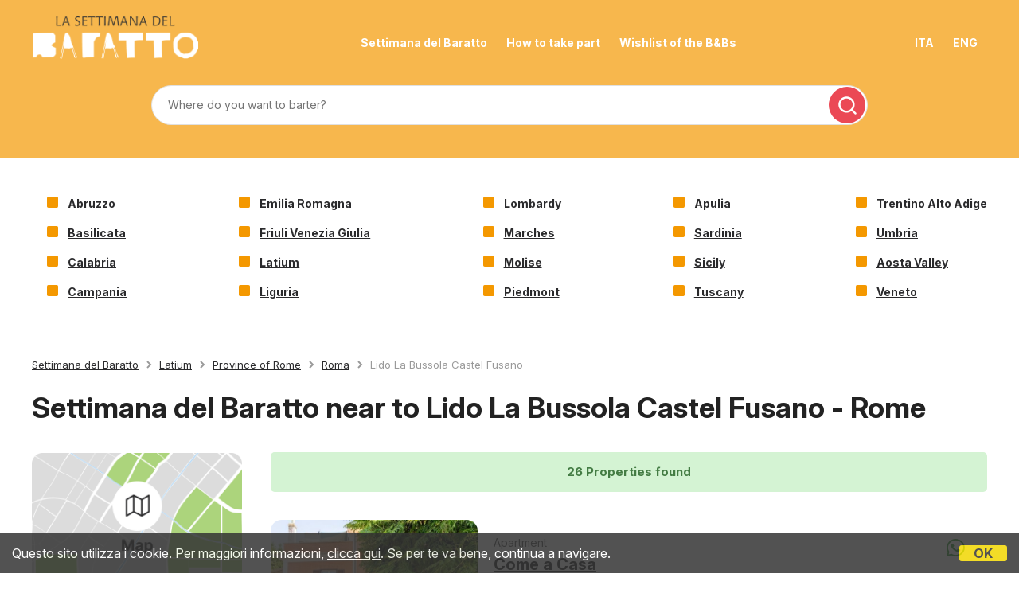

--- FILE ---
content_type: text/html;charset=UTF-8
request_url: https://www.settimanadelbaratto.it/en/barter/near/lido-la-bussola-castel-fusano-roma
body_size: 200068
content:


<!DOCTYPE html>
<html lang="en" class="en">

<head>

    <link rel="alternate" hreflang="it" href="http://www.settimanadelbaratto.it/it/baratto/vicino/lido-la-bussola-castel-fusano-roma">
    <link rel="alternate" hreflang="en" href="http://www.settimanadelbaratto.it/en/barter/near/lido-la-bussola-castel-fusano-roma">
    
<link rel="canonical" href="http://www.settimanadelbaratto.it/en/barter/near/lido-la-bussola-castel-fusano-roma">
<meta http-equiv="Content-Type" content="text/html; charset=iso-8859-1">
<meta name="viewport" content="width=device-width, initial-scale=1.0, minimum-scale=1.0, maximum-scale=1.0">
<meta property="og:image" content="https://www.settimanadelbaratto.it/images/baratto-casa.jpg">
<!-- SEO -->
 
	<meta name="keywords" content="baratto b&b lido la bussola castel fusano, baratto bed and breakfast lido la bussola castel fusano, baratto bed&breakfast lido la bussola castel fusano">

	<meta name="description" content="List of Bed and Breakfasts, Holiday Farms, Holiday Homes, Apartments, Guest Houses, and Hostels near Lido La Bussola Castel Fusano (Roma) taking part in Barter Week.">

<title>Settimana del Baratto near to Lido La Bussola Castel Fusano - Roma</title>
	
    
    <!-- CSS -->
    <link href="/style.settimanadelbaratto.css?rfh=bb33304" rel="stylesheet" type="text/css">
    <!-- Font awesome -->
    <link rel="stylesheet" href="//maxcdn.bootstrapcdn.com/font-awesome/4.6.3/css/font-awesome.min.css">
    
    <link href='https://unpkg.com/boxicons@2.1.4/css/boxicons.min.css' rel='stylesheet'>
    <script type="text/javascript" src="https://d117yjdt0789wg.cloudfront.net/CDN/nascondi-elementi.js"></script>
    
    <script type="text/javascript" src="https://d117yjdt0789wg.cloudfront.net/CDN/jquery/jquery.min.js"></script>
    
    <link href="https://d117yjdt0789wg.cloudfront.net/CDN/jquery.ui/development-bundle/themes/smoothness/minified/jquery-ui.min.css" rel="stylesheet">
    <script src="https://d117yjdt0789wg.cloudfront.net/CDN/jquery.ui/development-bundle/ui/minified/jquery-ui.custom.min.js"></script>
    
    
    <link href="https://d117yjdt0789wg.cloudfront.net/CDN/jquery.ui.override.css" rel="stylesheet">
    
     
    <script type='text/javascript' src="https://www.studioscivoletto.it/jscripts/CDN/variabili_lingua.cfm?l=it&rfh=bb33304"></script>
    <script type='text/javascript' src="/scripts/jquery.funzioni_base.js?rfh=bb33304"></script> 

    
    
    
    
	
    
    <link rel="stylesheet" type="text/css" href="https://d117yjdt0789wg.cloudfront.net/CDN/jquery.crop_thumb/crop_thumb.css">
    <script type="text/javascript" src="https://d117yjdt0789wg.cloudfront.net/CDN/jquery.crop_thumb/crop_thumb.js"></script>
    
    
    
      <script type="text/javascript" src="https://www.studioscivoletto.it/jscripts/CDN/variabili_lingua.cfm?l=it"></script>
      <link href="https://d117yjdt0789wg.cloudfront.net/CDN/jquery.cookie_policy/cookie_policy.css" rel="stylesheet">
      <script type="text/javascript" src="https://d117yjdt0789wg.cloudfront.net/CDN/jquery.cookie_policy/cookie_policy.js"></script>
      <script type="text/javascript">
            	
            $(document).ready(function(){
                cookiePolicy_barra(); 
                // cookiePolicy_alert("ricarica") 
            });
        </script>
    
    
    
    
    <script>
        var ovConfig = {
            useFontAwesome : false
        };
    </script>
    <link href="https://d117yjdt0789wg.cloudfront.net/CDN/jquery.overlay_lightbox/overlay_lightbox_v3.min.css?rfh=bb33304" rel="stylesheet" type="text/css">
    <script src="https://d117yjdt0789wg.cloudfront.net/CDN/jquery.overlay_lightbox/overlay_lightbox_v3.min.js?rfh=bb33304"></script>

    
    

            
            <script>
                var sswConfig = {
                    arrayListaSlideshow : [{"idDiv":"slideshow_bbit58794","foto":[{"width":1200.0,"height":800.0,"url":"https://dhqbz5vfue3y3.cloudfront.net/fotobbit/58794/4/z_20250201_035317742_6616333.jpg?rfh=1"},{"width":1200.0,"height":540.0,"url":"https://dhqbz5vfue3y3.cloudfront.net/fotobbit/58794/4/z_20250201_035318935_9439692.jpg?rfh=1"},{"width":1200.0,"height":801.0,"url":"https://dhqbz5vfue3y3.cloudfront.net/fotobbit/58794/4/z_20250201_035317384_4390222.jpg?rfh=1"},{"width":1200.0,"height":800.0,"url":"https://dhqbz5vfue3y3.cloudfront.net/fotobbit/58794/4/z_20250201_035317345_3763899.jpg?rfh=1"},{"width":1200.0,"height":800.0,"url":"https://dhqbz5vfue3y3.cloudfront.net/fotobbit/58794/4/z_20250201_035317247_6617672.jpg?rfh=1"},{"width":1200.0,"height":800.0,"url":"https://dhqbz5vfue3y3.cloudfront.net/fotobbit/58794/4/z_20250201_035317892_7084655.jpg?rfh=1"},{"width":1200.0,"height":800.0,"url":"https://dhqbz5vfue3y3.cloudfront.net/fotobbit/58794/4/z_20250201_035317959_5870498.jpg?rfh=1"},{"width":1200.0,"height":800.0,"url":"https://dhqbz5vfue3y3.cloudfront.net/fotobbit/58794/4/z_20250201_03531810_0871230.jpg?rfh=1"},{"width":1200.0,"height":800.0,"url":"https://dhqbz5vfue3y3.cloudfront.net/fotobbit/58794/4/z_20250201_035318898_5098634.jpg?rfh=1"},{"width":1200.0,"height":800.0,"url":"https://dhqbz5vfue3y3.cloudfront.net/fotobbit/58794/4/z_20250201_035317950_7304157.jpg?rfh=1"},{"width":1200.0,"height":800.0,"url":"https://dhqbz5vfue3y3.cloudfront.net/fotobbit/58794/4/z_20250201_035317931_0832260.jpg?rfh=1"},{"width":1200.0,"height":800.0,"url":"https://dhqbz5vfue3y3.cloudfront.net/fotobbit/58794/4/z_20250201_035317771_0162896.jpg?rfh=1"},{"width":1200.0,"height":800.0,"url":"https://dhqbz5vfue3y3.cloudfront.net/fotobbit/58794/4/z_20250201_035319268_4093876.jpg?rfh=1"},{"width":1200.0,"height":800.0,"url":"https://dhqbz5vfue3y3.cloudfront.net/fotobbit/58794/4/z_20250201_035319265_0849148.jpg?rfh=1"},{"width":1024.0,"height":768.0,"url":"https://dhqbz5vfue3y3.cloudfront.net/fotobbit/58794/4/z_20250416_085515803_3153074.jpg?rfh=1"},{"width":1024.0,"height":768.0,"url":"https://dhqbz5vfue3y3.cloudfront.net/fotobbit/58794/4/z_20250416_085515762_3625021.jpg?rfh=1"},{"width":768.0,"height":768.0,"url":"https://dhqbz5vfue3y3.cloudfront.net/fotobbit/58794/4/z_20250416_085515770_6647586.jpg?rfh=1"},{"width":1024.0,"height":768.0,"url":"https://dhqbz5vfue3y3.cloudfront.net/fotobbit/58794/4/z_20250416_085515795_7971645.jpg?rfh=1"},{"width":1024.0,"height":682.0,"url":"https://dhqbz5vfue3y3.cloudfront.net/fotobbit/58794/4/z_20250416_085515803_3652195.jpg?rfh=1"},{"width":1024.0,"height":768.0,"url":"https://dhqbz5vfue3y3.cloudfront.net/fotobbit/58794/4/z_20250416_085515770_4471138.jpg?rfh=1"},{"width":1024.0,"height":682.0,"url":"https://dhqbz5vfue3y3.cloudfront.net/fotobbit/58794/4/z_20250416_085515761_8258022.jpg?rfh=1"},{"width":1024.0,"height":768.0,"url":"https://dhqbz5vfue3y3.cloudfront.net/fotobbit/58794/4/z_20250416_085515790_4733383.jpg?rfh=1"},{"width":1024.0,"height":768.0,"url":"https://dhqbz5vfue3y3.cloudfront.net/fotobbit/58794/4/z_20250416_085515758_8517610.jpg?rfh=1"},{"width":1024.0,"height":768.0,"url":"https://dhqbz5vfue3y3.cloudfront.net/fotobbit/58794/4/z_20250416_085515983_1898941.jpg?rfh=1"},{"width":1024.0,"height":682.0,"url":"https://dhqbz5vfue3y3.cloudfront.net/fotobbit/58794/4/z_20250416_085515757_9121379.jpg?rfh=1"}]},{"idDiv":"slideshow_bbit57651","foto":[{"width":900.0,"height":1200.0,"url":"https://dhqbz5vfue3y3.cloudfront.net/fotobbit/57651/4/z_20220719_014748147_224535.jpg?rfh=1"},{"width":1200.0,"height":800.0,"url":"https://dhqbz5vfue3y3.cloudfront.net/fotobbit/57651/4/z_20220719_014903788_537604.jpg?rfh=1"},{"width":900.0,"height":1200.0,"url":"https://dhqbz5vfue3y3.cloudfront.net/fotobbit/57651/4/z_20220719_014903878_529094.jpg?rfh=1"},{"width":800.0,"height":1200.0,"url":"https://dhqbz5vfue3y3.cloudfront.net/fotobbit/57651/4/z_20220719_014903670_522017.jpg?rfh=1"},{"width":1200.0,"height":800.0,"url":"https://dhqbz5vfue3y3.cloudfront.net/fotobbit/57651/4/z_20220719_014903410_594488.jpg?rfh=1"},{"width":800.0,"height":1200.0,"url":"https://dhqbz5vfue3y3.cloudfront.net/fotobbit/57651/4/z_20220719_014903669_521927.jpg?rfh=1"},{"width":900.0,"height":1200.0,"url":"https://dhqbz5vfue3y3.cloudfront.net/fotobbit/57651/4/z_20220719_014903885_528108.jpg?rfh=1"},{"width":800.0,"height":1200.0,"url":"https://dhqbz5vfue3y3.cloudfront.net/fotobbit/57651/4/z_20220719_014904126_553012.jpg?rfh=1"},{"width":900.0,"height":1200.0,"url":"https://dhqbz5vfue3y3.cloudfront.net/fotobbit/57651/4/z_20220719_014904156_549787.jpg?rfh=1"},{"width":900.0,"height":1200.0,"url":"https://dhqbz5vfue3y3.cloudfront.net/fotobbit/57651/4/z_20220719_014904253_472926.jpg?rfh=1"},{"width":900.0,"height":1200.0,"url":"https://dhqbz5vfue3y3.cloudfront.net/fotobbit/57651/4/z_20220719_014904255_474987.jpg?rfh=1"},{"width":900.0,"height":1200.0,"url":"https://dhqbz5vfue3y3.cloudfront.net/fotobbit/57651/4/z_20220719_01490493_555699.jpg?rfh=1"},{"width":900.0,"height":1200.0,"url":"https://dhqbz5vfue3y3.cloudfront.net/fotobbit/57651/4/z_20220719_014904316_490484.jpg?rfh=1"},{"width":1200.0,"height":900.0,"url":"https://dhqbz5vfue3y3.cloudfront.net/fotobbit/57651/4/z_20220719_014904326_490484.jpg?rfh=1"},{"width":900.0,"height":1200.0,"url":"https://dhqbz5vfue3y3.cloudfront.net/fotobbit/57651/4/z_20220719_014904343_491469.jpg?rfh=1"},{"width":900.0,"height":1200.0,"url":"https://dhqbz5vfue3y3.cloudfront.net/fotobbit/57651/4/z_20220719_014904336_490932.jpg?rfh=1"},{"width":900.0,"height":1200.0,"url":"https://dhqbz5vfue3y3.cloudfront.net/fotobbit/57651/4/z_20220719_014904429_486095.jpg?rfh=1"},{"width":900.0,"height":1200.0,"url":"https://dhqbz5vfue3y3.cloudfront.net/fotobbit/57651/4/z_20220719_014904350_491111.jpg?rfh=1"},{"width":900.0,"height":1200.0,"url":"https://dhqbz5vfue3y3.cloudfront.net/fotobbit/57651/4/z_20220719_014904359_486632.jpg?rfh=1"},{"width":900.0,"height":1200.0,"url":"https://dhqbz5vfue3y3.cloudfront.net/fotobbit/57651/4/z_20220719_014904396_486363.jpg?rfh=1"},{"width":900.0,"height":1200.0,"url":"https://dhqbz5vfue3y3.cloudfront.net/fotobbit/57651/4/z_20220719_014904309_471045.jpg?rfh=1"},{"width":900.0,"height":1200.0,"url":"https://dhqbz5vfue3y3.cloudfront.net/fotobbit/57651/4/z_20220719_014904431_502130.jpg?rfh=1"},{"width":900.0,"height":1200.0,"url":"https://dhqbz5vfue3y3.cloudfront.net/fotobbit/57651/4/z_20220719_014903280_582842.jpg?rfh=1"},{"width":900.0,"height":1200.0,"url":"https://dhqbz5vfue3y3.cloudfront.net/fotobbit/57651/4/z_20220719_014903904_547637.jpg?rfh=1"},{"width":1200.0,"height":900.0,"url":"https://dhqbz5vfue3y3.cloudfront.net/fotobbit/57651/4/z_20220719_0149045_543516.jpg?rfh=1"},{"width":900.0,"height":1200.0,"url":"https://dhqbz5vfue3y3.cloudfront.net/fotobbit/57651/4/z_20220719_01490467_555789.jpg?rfh=1"},{"width":900.0,"height":1200.0,"url":"https://dhqbz5vfue3y3.cloudfront.net/fotobbit/57651/4/z_20220719_014903540_604342.jpg?rfh=1"}]},{"idDiv":"slideshow_bbit63808","foto":[{"width":1200.0,"height":799.0,"url":"https://dhqbz5vfue3y3.cloudfront.net/fotobbit/63808/4/z_20240708_102514968_0991017.jpg?rfh=1"},{"width":1200.0,"height":799.0,"url":"https://dhqbz5vfue3y3.cloudfront.net/fotobbit/63808/4/z_20240708_102514844_3370811.jpg?rfh=1"},{"width":1200.0,"height":799.0,"url":"https://dhqbz5vfue3y3.cloudfront.net/fotobbit/63808/4/z_20240708_102514833_3561052.jpg?rfh=1"},{"width":1200.0,"height":799.0,"url":"https://dhqbz5vfue3y3.cloudfront.net/fotobbit/63808/4/z_20240708_10251546_1381703.jpg?rfh=1"},{"width":1200.0,"height":799.0,"url":"https://dhqbz5vfue3y3.cloudfront.net/fotobbit/63808/4/z_20240708_102514883_1871330.jpg?rfh=1"},{"width":1200.0,"height":799.0,"url":"https://dhqbz5vfue3y3.cloudfront.net/fotobbit/63808/4/z_20240708_102514904_5532610.jpg?rfh=1"},{"width":1200.0,"height":799.0,"url":"https://dhqbz5vfue3y3.cloudfront.net/fotobbit/63808/4/z_20240708_102514892_4277585.jpg?rfh=1"},{"width":1200.0,"height":799.0,"url":"https://dhqbz5vfue3y3.cloudfront.net/fotobbit/63808/4/z_20240708_102536770_6507671.jpg?rfh=1"},{"width":799.0,"height":1200.0,"url":"https://dhqbz5vfue3y3.cloudfront.net/fotobbit/63808/4/z_20240708_102536760_5694321.jpg?rfh=1"},{"width":1200.0,"height":799.0,"url":"https://dhqbz5vfue3y3.cloudfront.net/fotobbit/63808/4/z_20240708_102536759_8155049.jpg?rfh=1"},{"width":1200.0,"height":799.0,"url":"https://dhqbz5vfue3y3.cloudfront.net/fotobbit/63808/4/z_20240708_102536758_8105495.jpg?rfh=1"},{"width":1200.0,"height":799.0,"url":"https://dhqbz5vfue3y3.cloudfront.net/fotobbit/63808/4/z_20240708_102602702_9138554.jpg?rfh=1"},{"width":1200.0,"height":799.0,"url":"https://dhqbz5vfue3y3.cloudfront.net/fotobbit/63808/4/z_20240708_102602705_9032733.jpg?rfh=1"},{"width":1200.0,"height":799.0,"url":"https://dhqbz5vfue3y3.cloudfront.net/fotobbit/63808/4/z_20240708_102602705_2303379.jpg?rfh=1"},{"width":1200.0,"height":799.0,"url":"https://dhqbz5vfue3y3.cloudfront.net/fotobbit/63808/4/z_20240708_102602710_5200512.jpg?rfh=1"},{"width":1200.0,"height":799.0,"url":"https://dhqbz5vfue3y3.cloudfront.net/fotobbit/63808/4/z_20240708_102602695_3761004.jpg?rfh=1"},{"width":1200.0,"height":799.0,"url":"https://dhqbz5vfue3y3.cloudfront.net/fotobbit/63808/4/z_20240708_102602715_7309332.jpg?rfh=1"},{"width":1200.0,"height":799.0,"url":"https://dhqbz5vfue3y3.cloudfront.net/fotobbit/63808/4/z_20240708_102602715_5021520.jpg?rfh=1"},{"width":1200.0,"height":800.0,"url":"https://dhqbz5vfue3y3.cloudfront.net/fotobbit/63808/4/z_20240708_102652562_3028341.jpg?rfh=2"},{"width":1200.0,"height":800.0,"url":"https://dhqbz5vfue3y3.cloudfront.net/fotobbit/63808/4/z_20240708_102652567_4157728.jpg?rfh=2"},{"width":1200.0,"height":800.0,"url":"https://dhqbz5vfue3y3.cloudfront.net/fotobbit/63808/4/z_20240708_102652610_2215218.jpg?rfh=2"},{"width":1200.0,"height":800.0,"url":"https://dhqbz5vfue3y3.cloudfront.net/fotobbit/63808/4/z_20240708_102652612_5821221.jpg?rfh=2"},{"width":1200.0,"height":800.0,"url":"https://dhqbz5vfue3y3.cloudfront.net/fotobbit/63808/4/z_20240708_102652712_6779213.jpg?rfh=2"},{"width":1200.0,"height":800.0,"url":"https://dhqbz5vfue3y3.cloudfront.net/fotobbit/63808/4/z_20240708_102652607_2158221.jpg?rfh=2"},{"width":1200.0,"height":800.0,"url":"https://dhqbz5vfue3y3.cloudfront.net/fotobbit/63808/4/z_20240708_102652704_7926529.jpg?rfh=2"},{"width":1200.0,"height":800.0,"url":"https://dhqbz5vfue3y3.cloudfront.net/fotobbit/63808/4/z_20240708_102652608_1815222.jpg?rfh=2"}]},{"idDiv":"slideshow_bbit66667","foto":[{"width":2000.0,"height":1330.0,"url":"https://dhqbz5vfue3y3.cloudfront.net/fotobbit/66667/4/z_20250424_050456608_2539089.jpg?rfh=1"},{"width":2000.0,"height":1332.0,"url":"https://dhqbz5vfue3y3.cloudfront.net/fotobbit/66667/4/z_20250424_050457401_7934878.jpg?rfh=1"},{"width":2000.0,"height":1332.0,"url":"https://dhqbz5vfue3y3.cloudfront.net/fotobbit/66667/4/z_20250424_050456234_9511480.jpg?rfh=1"},{"width":2000.0,"height":1332.0,"url":"https://dhqbz5vfue3y3.cloudfront.net/fotobbit/66667/4/z_20250424_050456614_9255371.jpg?rfh=1"},{"width":2000.0,"height":1332.0,"url":"https://dhqbz5vfue3y3.cloudfront.net/fotobbit/66667/4/z_20250424_050457349_4617255.jpg?rfh=1"},{"width":2000.0,"height":1332.0,"url":"https://dhqbz5vfue3y3.cloudfront.net/fotobbit/66667/4/z_20250424_050457477_3066738.jpg?rfh=1"},{"width":2000.0,"height":1332.0,"url":"https://dhqbz5vfue3y3.cloudfront.net/fotobbit/66667/4/z_20250424_050455456_2134872.jpg?rfh=1"},{"width":2000.0,"height":1332.0,"url":"https://dhqbz5vfue3y3.cloudfront.net/fotobbit/66667/4/z_20250424_050457483_2739382.jpg?rfh=1"},{"width":2000.0,"height":1332.0,"url":"https://dhqbz5vfue3y3.cloudfront.net/fotobbit/66667/4/z_20250424_050457707_6178735.jpg?rfh=1"},{"width":2000.0,"height":1332.0,"url":"https://dhqbz5vfue3y3.cloudfront.net/fotobbit/66667/4/z_20250424_05045782_6565216.jpg?rfh=1"},{"width":2000.0,"height":1332.0,"url":"https://dhqbz5vfue3y3.cloudfront.net/fotobbit/66667/4/z_20250424_050457842_2676617.jpg?rfh=1"},{"width":2000.0,"height":1332.0,"url":"https://dhqbz5vfue3y3.cloudfront.net/fotobbit/66667/4/z_20250424_050735599_2270399.jpg?rfh=1"},{"width":2000.0,"height":1332.0,"url":"https://dhqbz5vfue3y3.cloudfront.net/fotobbit/66667/4/z_20250424_050736343_3375529.jpg?rfh=1"},{"width":2000.0,"height":1332.0,"url":"https://dhqbz5vfue3y3.cloudfront.net/fotobbit/66667/4/z_20250424_050736425_3272125.jpg?rfh=1"},{"width":2000.0,"height":1332.0,"url":"https://dhqbz5vfue3y3.cloudfront.net/fotobbit/66667/4/z_20250424_050737547_9057116.jpg?rfh=1"},{"width":2000.0,"height":1332.0,"url":"https://dhqbz5vfue3y3.cloudfront.net/fotobbit/66667/4/z_20250424_050737691_7854570.jpg?rfh=1"},{"width":2000.0,"height":1177.0,"url":"https://dhqbz5vfue3y3.cloudfront.net/fotobbit/66667/4/z_20250424_05073846_6344417.jpg?rfh=1"},{"width":2000.0,"height":1332.0,"url":"https://dhqbz5vfue3y3.cloudfront.net/fotobbit/66667/4/z_20250424_050738638_3687483.jpg?rfh=1"},{"width":2000.0,"height":1332.0,"url":"https://dhqbz5vfue3y3.cloudfront.net/fotobbit/66667/4/z_20250424_050738845_2391592.jpg?rfh=1"},{"width":2000.0,"height":1332.0,"url":"https://dhqbz5vfue3y3.cloudfront.net/fotobbit/66667/4/z_20250424_050739179_4689035.jpg?rfh=1"},{"width":2000.0,"height":1332.0,"url":"https://dhqbz5vfue3y3.cloudfront.net/fotobbit/66667/4/z_20250424_050739265_8101806.jpg?rfh=1"},{"width":2000.0,"height":1332.0,"url":"https://dhqbz5vfue3y3.cloudfront.net/fotobbit/66667/4/z_20250424_050739315_0516463.jpg?rfh=1"},{"width":2000.0,"height":1332.0,"url":"https://dhqbz5vfue3y3.cloudfront.net/fotobbit/66667/4/z_20250424_050739652_6003543.jpg?rfh=1"},{"width":2000.0,"height":1332.0,"url":"https://dhqbz5vfue3y3.cloudfront.net/fotobbit/66667/4/z_20250424_051109475_8154912.jpg?rfh=1"},{"width":2000.0,"height":1332.0,"url":"https://dhqbz5vfue3y3.cloudfront.net/fotobbit/66667/4/z_20250424_051109643_9731948.jpg?rfh=1"},{"width":2000.0,"height":1307.0,"url":"https://dhqbz5vfue3y3.cloudfront.net/fotobbit/66667/4/z_20250424_051109726_8942103.jpg?rfh=1"},{"width":1999.0,"height":1999.0,"url":"https://dhqbz5vfue3y3.cloudfront.net/fotobbit/66667/4/z_20250424_051109899_8579966.jpg?rfh=1"}]},{"idDiv":"slideshow_bbit38063","foto":[{"width":1200.0,"height":800.0,"url":"https://dhqbz5vfue3y3.cloudfront.net/fotobbit/38063/4/z_20211028_123920243.jpg?rfh=1"},{"width":1200.0,"height":800.0,"url":"https://dhqbz5vfue3y3.cloudfront.net/fotobbit/38063/4/z_20211028_123919775.jpg?rfh=1"},{"width":800.0,"height":1200.0,"url":"https://dhqbz5vfue3y3.cloudfront.net/fotobbit/38063/4/z_20211028_123920227.jpg?rfh=1"},{"width":1200.0,"height":800.0,"url":"https://dhqbz5vfue3y3.cloudfront.net/fotobbit/38063/4/z_20211028_123920255.jpg?rfh=1"},{"width":1200.0,"height":800.0,"url":"https://dhqbz5vfue3y3.cloudfront.net/fotobbit/38063/4/z_20211028_123921514.jpg?rfh=1"},{"width":800.0,"height":1200.0,"url":"https://dhqbz5vfue3y3.cloudfront.net/fotobbit/38063/4/z_20211028_123921953.jpg?rfh=1"},{"width":1200.0,"height":800.0,"url":"https://dhqbz5vfue3y3.cloudfront.net/fotobbit/38063/4/z_20211028_123922598.jpg?rfh=1"},{"width":800.0,"height":1200.0,"url":"https://dhqbz5vfue3y3.cloudfront.net/fotobbit/38063/4/z_20211028_123922356.jpg?rfh=1"},{"width":888.0,"height":1200.0,"url":"https://dhqbz5vfue3y3.cloudfront.net/fotobbit/38063/4/z_20211028_123922595.jpg?rfh=1"},{"width":1200.0,"height":800.0,"url":"https://dhqbz5vfue3y3.cloudfront.net/fotobbit/38063/4/z_20211028_123922524.jpg?rfh=1"},{"width":1200.0,"height":800.0,"url":"https://dhqbz5vfue3y3.cloudfront.net/fotobbit/38063/4/z_20211028_123922546.jpg?rfh=1"},{"width":800.0,"height":1200.0,"url":"https://dhqbz5vfue3y3.cloudfront.net/fotobbit/38063/4/z_20211028_123922556.jpg?rfh=1"},{"width":800.0,"height":1200.0,"url":"https://dhqbz5vfue3y3.cloudfront.net/fotobbit/38063/4/z_20211028_123922635.jpg?rfh=1"},{"width":1200.0,"height":800.0,"url":"https://dhqbz5vfue3y3.cloudfront.net/fotobbit/38063/4/z_20211028_123922450.jpg?rfh=1"},{"width":1200.0,"height":800.0,"url":"https://dhqbz5vfue3y3.cloudfront.net/fotobbit/38063/4/z_20211028_123922485.jpg?rfh=1"},{"width":1200.0,"height":800.0,"url":"https://dhqbz5vfue3y3.cloudfront.net/fotobbit/38063/4/z_20211028_123922489.jpg?rfh=1"},{"width":1200.0,"height":800.0,"url":"https://dhqbz5vfue3y3.cloudfront.net/fotobbit/38063/4/z_20211028_123922763.jpg?rfh=1"},{"width":1200.0,"height":800.0,"url":"https://dhqbz5vfue3y3.cloudfront.net/fotobbit/38063/4/z_20211028_124023493.jpg?rfh=1"},{"width":1200.0,"height":800.0,"url":"https://dhqbz5vfue3y3.cloudfront.net/fotobbit/38063/4/z_20211028_12402450.jpg?rfh=1"},{"width":1200.0,"height":800.0,"url":"https://dhqbz5vfue3y3.cloudfront.net/fotobbit/38063/4/z_20211028_124024391.jpg?rfh=1"},{"width":1200.0,"height":800.0,"url":"https://dhqbz5vfue3y3.cloudfront.net/fotobbit/38063/4/z_20211028_124023684.jpg?rfh=1"},{"width":1200.0,"height":800.0,"url":"https://dhqbz5vfue3y3.cloudfront.net/fotobbit/38063/4/z_20211028_124024162.jpg?rfh=1"},{"width":1200.0,"height":800.0,"url":"https://dhqbz5vfue3y3.cloudfront.net/fotobbit/38063/4/z_20211028_124024317.jpg?rfh=1"},{"width":903.0,"height":1200.0,"url":"https://dhqbz5vfue3y3.cloudfront.net/fotobbit/38063/4/z_20211028_124024337.jpg?rfh=1"},{"width":800.0,"height":1200.0,"url":"https://dhqbz5vfue3y3.cloudfront.net/fotobbit/38063/4/z_20211028_124105687.jpg?rfh=1"}]},{"idDiv":"slideshow_bbit450","foto":[{"width":1200.0,"height":800.0,"url":"https://dhqbz5vfue3y3.cloudfront.net/fotobbit/450/4/z_20220319_113339858_79412.jpg?rfh=1"},{"width":1200.0,"height":675.0,"url":"https://dhqbz5vfue3y3.cloudfront.net/fotobbit/450/4/z_20220319_113422292_72315.jpg?rfh=2"},{"width":1200.0,"height":675.0,"url":"https://dhqbz5vfue3y3.cloudfront.net/fotobbit/450/4/z_20220319_113708231_29488.jpg?rfh=2"},{"width":1200.0,"height":900.0,"url":"https://dhqbz5vfue3y3.cloudfront.net/fotobbit/450/4/z_20220319_113833798_83549.jpg?rfh=2"},{"width":1200.0,"height":800.0,"url":"https://dhqbz5vfue3y3.cloudfront.net/fotobbit/450/4/z_20220319_11374149_16648.jpg?rfh=1"},{"width":1200.0,"height":675.0,"url":"https://dhqbz5vfue3y3.cloudfront.net/fotobbit/450/4/z_20220319_113339572_51176.jpg?rfh=2"},{"width":1200.0,"height":800.0,"url":"https://dhqbz5vfue3y3.cloudfront.net/fotobbit/450/4/z_20220319_113339786_78210.jpg?rfh=1"},{"width":1200.0,"height":800.0,"url":"https://dhqbz5vfue3y3.cloudfront.net/fotobbit/450/4/z_20220319_113339719_76713.jpg?rfh=1"},{"width":900.0,"height":1200.0,"url":"https://dhqbz5vfue3y3.cloudfront.net/fotobbit/450/4/z_20220319_113339415_50340.jpg?rfh=2"},{"width":1200.0,"height":675.0,"url":"https://dhqbz5vfue3y3.cloudfront.net/fotobbit/450/4/z_20220319_113422118_71693.jpg?rfh=2"},{"width":1200.0,"height":675.0,"url":"https://dhqbz5vfue3y3.cloudfront.net/fotobbit/450/4/z_20220319_113422150_71303.jpg?rfh=2"},{"width":900.0,"height":1200.0,"url":"https://dhqbz5vfue3y3.cloudfront.net/fotobbit/450/4/z_20220319_113422229_72641.jpg?rfh=2"},{"width":900.0,"height":1200.0,"url":"https://dhqbz5vfue3y3.cloudfront.net/fotobbit/450/4/z_20220319_113422265_72697.jpg?rfh=2"},{"width":900.0,"height":1200.0,"url":"https://dhqbz5vfue3y3.cloudfront.net/fotobbit/450/4/z_20220319_113422280_72410.jpg?rfh=1"},{"width":1200.0,"height":800.0,"url":"https://dhqbz5vfue3y3.cloudfront.net/fotobbit/450/4/z_20220319_11342261_78287.jpg?rfh=1"},{"width":1200.0,"height":799.0,"url":"https://dhqbz5vfue3y3.cloudfront.net/fotobbit/450/4/z_20220319_113644866_74254.jpg?rfh=1"},{"width":1200.0,"height":900.0,"url":"https://dhqbz5vfue3y3.cloudfront.net/fotobbit/450/4/z_20220319_113708282_30890.jpg?rfh=2"},{"width":1200.0,"height":800.0,"url":"https://dhqbz5vfue3y3.cloudfront.net/fotobbit/450/4/z_20220319_113741173_17978.jpg?rfh=2"},{"width":1200.0,"height":800.0,"url":"https://dhqbz5vfue3y3.cloudfront.net/fotobbit/450/4/z_20220319_113741265_17174.jpg?rfh=1"},{"width":1200.0,"height":900.0,"url":"https://dhqbz5vfue3y3.cloudfront.net/fotobbit/450/4/z_20220319_113833890_84680.jpg?rfh=2"},{"width":1200.0,"height":900.0,"url":"https://dhqbz5vfue3y3.cloudfront.net/fotobbit/450/4/z_20220319_113833897_84800.jpg?rfh=2"},{"width":1200.0,"height":900.0,"url":"https://dhqbz5vfue3y3.cloudfront.net/fotobbit/450/4/z_20220319_113834304_79353.jpg?rfh=2"},{"width":1200.0,"height":900.0,"url":"https://dhqbz5vfue3y3.cloudfront.net/fotobbit/450/4/z_20220319_11383452_77275.jpg?rfh=2"},{"width":1200.0,"height":800.0,"url":"https://dhqbz5vfue3y3.cloudfront.net/fotobbit/450/4/z_20220319_113834304_79369.jpg?rfh=1"},{"width":1200.0,"height":900.0,"url":"https://dhqbz5vfue3y3.cloudfront.net/fotobbit/450/4/z_20220319_11383452_77283.jpg?rfh=2"},{"width":1200.0,"height":675.0,"url":"https://dhqbz5vfue3y3.cloudfront.net/fotobbit/450/4/z_20220319_11383452_77665.jpg?rfh=2"},{"width":1200.0,"height":900.0,"url":"https://dhqbz5vfue3y3.cloudfront.net/fotobbit/450/4/z_20220319_11383469_77338.jpg?rfh=2"}]},{"idDiv":"slideshow_bbit50992","foto":[{"width":1200.0,"height":800.0,"url":"https://dhqbz5vfue3y3.cloudfront.net/fotobbit/50992/4/z_20190116_043504930.jpg?rfh=1"},{"width":1200.0,"height":800.0,"url":"https://dhqbz5vfue3y3.cloudfront.net/fotobbit/50992/4/z_20190116_043504477.jpg?rfh=1"},{"width":1200.0,"height":800.0,"url":"https://dhqbz5vfue3y3.cloudfront.net/fotobbit/50992/4/z_20190116_043504948.jpg?rfh=1"},{"width":1200.0,"height":800.0,"url":"https://dhqbz5vfue3y3.cloudfront.net/fotobbit/50992/4/z_20190116_043504905.jpg?rfh=1"},{"width":1200.0,"height":800.0,"url":"https://dhqbz5vfue3y3.cloudfront.net/fotobbit/50992/4/z_20190116_043504873.jpg?rfh=1"},{"width":1200.0,"height":800.0,"url":"https://dhqbz5vfue3y3.cloudfront.net/fotobbit/50992/4/z_20190116_043509739.jpg?rfh=1"},{"width":1200.0,"height":800.0,"url":"https://dhqbz5vfue3y3.cloudfront.net/fotobbit/50992/4/z_20190116_043510765.jpg?rfh=1"},{"width":1200.0,"height":800.0,"url":"https://dhqbz5vfue3y3.cloudfront.net/fotobbit/50992/4/z_20190116_043510888.jpg?rfh=1"},{"width":1200.0,"height":800.0,"url":"https://dhqbz5vfue3y3.cloudfront.net/fotobbit/50992/4/z_20190116_043513603.jpg?rfh=1"},{"width":1200.0,"height":800.0,"url":"https://dhqbz5vfue3y3.cloudfront.net/fotobbit/50992/4/z_20190116_04351388.jpg?rfh=1"},{"width":1200.0,"height":800.0,"url":"https://dhqbz5vfue3y3.cloudfront.net/fotobbit/50992/4/z_20190116_043515906.jpg?rfh=1"},{"width":1200.0,"height":800.0,"url":"https://dhqbz5vfue3y3.cloudfront.net/fotobbit/50992/4/z_20190116_043517634.jpg?rfh=1"},{"width":1200.0,"height":800.0,"url":"https://dhqbz5vfue3y3.cloudfront.net/fotobbit/50992/4/z_20190116_043517416.jpg?rfh=1"},{"width":1200.0,"height":800.0,"url":"https://dhqbz5vfue3y3.cloudfront.net/fotobbit/50992/4/z_20190116_043519270.jpg?rfh=1"},{"width":1200.0,"height":800.0,"url":"https://dhqbz5vfue3y3.cloudfront.net/fotobbit/50992/4/z_20190116_04352125.jpg?rfh=1"},{"width":1200.0,"height":800.0,"url":"https://dhqbz5vfue3y3.cloudfront.net/fotobbit/50992/4/z_20190116_044010588.jpg?rfh=1"},{"width":1200.0,"height":800.0,"url":"https://dhqbz5vfue3y3.cloudfront.net/fotobbit/50992/4/z_20210614_053132274.jpg?rfh=1"},{"width":800.0,"height":1200.0,"url":"https://dhqbz5vfue3y3.cloudfront.net/fotobbit/50992/4/z_20210614_053132277.jpg?rfh=2"},{"width":1200.0,"height":800.0,"url":"https://dhqbz5vfue3y3.cloudfront.net/fotobbit/50992/4/z_20210614_053132409.jpg?rfh=1"},{"width":800.0,"height":1200.0,"url":"https://dhqbz5vfue3y3.cloudfront.net/fotobbit/50992/4/z_20210614_053132374.jpg?rfh=2"},{"width":800.0,"height":1200.0,"url":"https://dhqbz5vfue3y3.cloudfront.net/fotobbit/50992/4/z_20210614_053132297.jpg?rfh=1"},{"width":800.0,"height":1200.0,"url":"https://dhqbz5vfue3y3.cloudfront.net/fotobbit/50992/4/z_20210614_053132391.jpg?rfh=1"}]},{"idDiv":"slideshow_bbit56072","foto":[{"width":602.0,"height":900.0,"url":"https://dhqbz5vfue3y3.cloudfront.net/fotobbit/56072/4/z_20220210_095724949_707.jpg?rfh=1"},{"width":1200.0,"height":695.0,"url":"https://dhqbz5vfue3y3.cloudfront.net/fotobbit/56072/4/z_20220210_095724707_769.jpg?rfh=1"},{"width":1200.0,"height":796.0,"url":"https://dhqbz5vfue3y3.cloudfront.net/fotobbit/56072/4/z_20220210_095725426_995.jpg?rfh=1"},{"width":1200.0,"height":796.0,"url":"https://dhqbz5vfue3y3.cloudfront.net/fotobbit/56072/4/z_20220210_09572591_719.jpg?rfh=1"},{"width":1200.0,"height":796.0,"url":"https://dhqbz5vfue3y3.cloudfront.net/fotobbit/56072/4/z_20220210_095725439_997.jpg?rfh=1"},{"width":1200.0,"height":796.0,"url":"https://dhqbz5vfue3y3.cloudfront.net/fotobbit/56072/4/z_20220210_09572529_724.jpg?rfh=1"},{"width":1200.0,"height":796.0,"url":"https://dhqbz5vfue3y3.cloudfront.net/fotobbit/56072/4/z_20220210_095725503_990.jpg?rfh=1"},{"width":1200.0,"height":796.0,"url":"https://dhqbz5vfue3y3.cloudfront.net/fotobbit/56072/4/z_20220210_095725548_120.jpg?rfh=1"},{"width":1200.0,"height":796.0,"url":"https://dhqbz5vfue3y3.cloudfront.net/fotobbit/56072/4/z_20220210_095725261_726.jpg?rfh=1"},{"width":1200.0,"height":796.0,"url":"https://dhqbz5vfue3y3.cloudfront.net/fotobbit/56072/4/z_20220210_095725195_731.jpg?rfh=1"},{"width":1200.0,"height":796.0,"url":"https://dhqbz5vfue3y3.cloudfront.net/fotobbit/56072/4/z_20220210_095725253_726.jpg?rfh=1"},{"width":1200.0,"height":796.0,"url":"https://dhqbz5vfue3y3.cloudfront.net/fotobbit/56072/4/z_20220210_095725472_994.jpg?rfh=1"},{"width":1200.0,"height":796.0,"url":"https://dhqbz5vfue3y3.cloudfront.net/fotobbit/56072/4/z_20220210_095725577_117.jpg?rfh=1"},{"width":1200.0,"height":796.0,"url":"https://dhqbz5vfue3y3.cloudfront.net/fotobbit/56072/4/z_20220210_095725550_117.jpg?rfh=1"},{"width":1200.0,"height":796.0,"url":"https://dhqbz5vfue3y3.cloudfront.net/fotobbit/56072/4/z_20220210_095725440_997.jpg?rfh=1"},{"width":1200.0,"height":796.0,"url":"https://dhqbz5vfue3y3.cloudfront.net/fotobbit/56072/4/z_20220210_095725266_988.jpg?rfh=1"},{"width":1200.0,"height":796.0,"url":"https://dhqbz5vfue3y3.cloudfront.net/fotobbit/56072/4/z_20220210_0957259_706.jpg?rfh=1"},{"width":1200.0,"height":803.0,"url":"https://dhqbz5vfue3y3.cloudfront.net/fotobbit/56072/4/z_20220210_095725464_993.jpg?rfh=1"},{"width":1200.0,"height":796.0,"url":"https://dhqbz5vfue3y3.cloudfront.net/fotobbit/56072/4/z_20220210_095725100_718.jpg?rfh=1"},{"width":1200.0,"height":796.0,"url":"https://dhqbz5vfue3y3.cloudfront.net/fotobbit/56072/4/z_20220210_095725601_115.jpg?rfh=1"},{"width":1200.0,"height":796.0,"url":"https://dhqbz5vfue3y3.cloudfront.net/fotobbit/56072/4/z_20220210_095725581_114.jpg?rfh=1"},{"width":1200.0,"height":806.0,"url":"https://dhqbz5vfue3y3.cloudfront.net/fotobbit/56072/4/z_20220210_095725231_729.jpg?rfh=1"},{"width":1200.0,"height":796.0,"url":"https://dhqbz5vfue3y3.cloudfront.net/fotobbit/56072/4/z_20220210_09572551_724.jpg?rfh=1"},{"width":1200.0,"height":796.0,"url":"https://dhqbz5vfue3y3.cloudfront.net/fotobbit/56072/4/z_20220210_095725584_114.jpg?rfh=1"}]},{"idDiv":"slideshow_bbit60352","foto":[{"width":1200.0,"height":892.0,"url":"https://dhqbz5vfue3y3.cloudfront.net/fotobbit/60352/4/z_20240403_072439835_3007077.jpg?rfh=1"},{"width":1200.0,"height":899.0,"url":"https://dhqbz5vfue3y3.cloudfront.net/fotobbit/60352/4/z_20231226_100304510_1011276.jpg?rfh=1"},{"width":1200.0,"height":1168.0,"url":"https://dhqbz5vfue3y3.cloudfront.net/fotobbit/60352/4/z_20230705_071829997_2072164.jpg?rfh=1"},{"width":1200.0,"height":899.0,"url":"https://dhqbz5vfue3y3.cloudfront.net/fotobbit/60352/4/z_20240403_072605157_5161084.jpg?rfh=1"},{"width":1200.0,"height":900.0,"url":"https://dhqbz5vfue3y3.cloudfront.net/fotobbit/60352/4/z_20230705_07183017_4350324.jpg?rfh=1"},{"width":1200.0,"height":900.0,"url":"https://dhqbz5vfue3y3.cloudfront.net/fotobbit/60352/4/z_20230705_071829824_6651169.jpg?rfh=1"},{"width":1200.0,"height":900.0,"url":"https://dhqbz5vfue3y3.cloudfront.net/fotobbit/60352/4/z_20230705_071829804_8314005.jpg?rfh=1"},{"width":1200.0,"height":900.0,"url":"https://dhqbz5vfue3y3.cloudfront.net/fotobbit/60352/4/z_20230705_071829895_2316699.jpg?rfh=1"},{"width":900.0,"height":1200.0,"url":"https://dhqbz5vfue3y3.cloudfront.net/fotobbit/60352/4/z_20230705_071829893_1692369.jpg?rfh=1"},{"width":1200.0,"height":900.0,"url":"https://dhqbz5vfue3y3.cloudfront.net/fotobbit/60352/4/z_20230705_07183011_7416174.jpg?rfh=1"},{"width":914.0,"height":1200.0,"url":"https://dhqbz5vfue3y3.cloudfront.net/fotobbit/60352/4/z_20230705_071829801_8463091.jpg?rfh=1"},{"width":1200.0,"height":900.0,"url":"https://dhqbz5vfue3y3.cloudfront.net/fotobbit/60352/4/z_20231031_060416864_5993834.jpg?rfh=1"},{"width":900.0,"height":1200.0,"url":"https://dhqbz5vfue3y3.cloudfront.net/fotobbit/60352/4/z_20231031_060428456_4318915.jpg?rfh=1"},{"width":899.0,"height":1200.0,"url":"https://dhqbz5vfue3y3.cloudfront.net/fotobbit/60352/4/z_20231031_060449152_6215296.jpg?rfh=1"},{"width":1200.0,"height":784.0,"url":"https://dhqbz5vfue3y3.cloudfront.net/fotobbit/60352/4/z_20231031_060516221_3713225.jpg?rfh=2"}]},{"idDiv":"slideshow_bbit53323","foto":[{"width":1200.0,"height":900.0,"url":"https://dhqbz5vfue3y3.cloudfront.net/fotobbit/53323/4/z_20200210_031613826.jpg?rfh=1"},{"width":1200.0,"height":899.0,"url":"https://dhqbz5vfue3y3.cloudfront.net/fotobbit/53323/4/z_20200210_031732278.jpg?rfh=1"},{"width":1200.0,"height":900.0,"url":"https://dhqbz5vfue3y3.cloudfront.net/fotobbit/53323/4/z_20200210_031822311.jpg?rfh=2"},{"width":1200.0,"height":900.0,"url":"https://dhqbz5vfue3y3.cloudfront.net/fotobbit/53323/4/z_20200605_103425792.jpg?rfh=1"},{"width":1200.0,"height":900.0,"url":"https://dhqbz5vfue3y3.cloudfront.net/fotobbit/53323/4/z_20200605_104427426.jpg?rfh=1"},{"width":1200.0,"height":900.0,"url":"https://dhqbz5vfue3y3.cloudfront.net/fotobbit/53323/4/z_20200605_105058875.jpg?rfh=1"},{"width":900.0,"height":1200.0,"url":"https://dhqbz5vfue3y3.cloudfront.net/fotobbit/53323/4/z_20240706_102118569_2598188.jpg?rfh=1"},{"width":554.0,"height":1200.0,"url":"https://dhqbz5vfue3y3.cloudfront.net/fotobbit/53323/4/z_20241226_085334637_2247958.jpg?rfh=1"},{"width":1200.0,"height":554.0,"url":"https://dhqbz5vfue3y3.cloudfront.net/fotobbit/53323/4/z_20250102_060312357_7138473.jpg?rfh=1"},{"width":552.0,"height":1200.0,"url":"https://dhqbz5vfue3y3.cloudfront.net/fotobbit/53323/4/z_20250102_060425327_0268521.jpg?rfh=1"},{"width":554.0,"height":1200.0,"url":"https://dhqbz5vfue3y3.cloudfront.net/fotobbit/53323/4/z_20250102_060457479_2643870.jpg?rfh=1"},{"width":554.0,"height":1200.0,"url":"https://dhqbz5vfue3y3.cloudfront.net/fotobbit/53323/4/z_20250102_060701702_9703219.jpg?rfh=1"},{"width":1200.0,"height":554.0,"url":"https://dhqbz5vfue3y3.cloudfront.net/fotobbit/53323/4/z_20250102_06080061_4976458.jpg?rfh=1"},{"width":900.0,"height":1200.0,"url":"https://dhqbz5vfue3y3.cloudfront.net/fotobbit/53323/4/z_20250102_060947750_8888565.jpg?rfh=1"}]},{"idDiv":"slideshow_bbit12402","foto":[{"width":1200.0,"height":803.0,"url":"https://dhqbz5vfue3y3.cloudfront.net/fotobbit/12402/4/a_15092014073349.jpg?rfh=1"},{"width":1200.0,"height":801.0,"url":"https://dhqbz5vfue3y3.cloudfront.net/fotobbit/12402/4/b_1240204012017045703273.jpg?rfh=1"},{"width":599.0,"height":900.0,"url":"https://dhqbz5vfue3y3.cloudfront.net/fotobbit/12402/4/c_1240204012017045559510.jpg?rfh=0"},{"width":1200.0,"height":798.0,"url":"https://dhqbz5vfue3y3.cloudfront.net/fotobbit/12402/4/d_BagnoOro.jpg?rfh=1"},{"width":1200.0,"height":802.0,"url":"https://dhqbz5vfue3y3.cloudfront.net/fotobbit/12402/4/e_1035.jpg?rfh=1"},{"width":1200.0,"height":802.0,"url":"https://dhqbz5vfue3y3.cloudfront.net/fotobbit/12402/4/f_007.jpg?rfh=1"},{"width":1200.0,"height":802.0,"url":"https://dhqbz5vfue3y3.cloudfront.net/fotobbit/12402/4/g_005.jpg?rfh=1"},{"width":1200.0,"height":802.0,"url":"https://dhqbz5vfue3y3.cloudfront.net/fotobbit/12402/4/h_15092014075211.jpg?rfh=1"},{"width":599.0,"height":900.0,"url":"https://dhqbz5vfue3y3.cloudfront.net/fotobbit/12402/4/i_1240204012017045517928.jpg?rfh=0"},{"width":1200.0,"height":797.0,"url":"https://dhqbz5vfue3y3.cloudfront.net/fotobbit/12402/4/l_1240204012017045532156.jpg?rfh=1"},{"width":1200.0,"height":802.0,"url":"https://dhqbz5vfue3y3.cloudfront.net/fotobbit/12402/4/m_Diamante2.jpg?rfh=1"},{"width":1200.0,"height":900.0,"url":"https://dhqbz5vfue3y3.cloudfront.net/fotobbit/12402/4/n_Bagno4.JPG?rfh=1"},{"width":600.0,"height":900.0,"url":"https://dhqbz5vfue3y3.cloudfront.net/fotobbit/12402/4/o_1240204012017045721575.jpg?rfh=0"},{"width":1200.0,"height":802.0,"url":"https://dhqbz5vfue3y3.cloudfront.net/fotobbit/12402/4/p_Bronzo1.jpg?rfh=1"},{"width":1200.0,"height":803.0,"url":"https://dhqbz5vfue3y3.cloudfront.net/fotobbit/12402/4/q_1240204012017045801163.jpg?rfh=1"},{"width":1200.0,"height":797.0,"url":"https://dhqbz5vfue3y3.cloudfront.net/fotobbit/12402/4/r_Colazione2.jpg?rfh=1"},{"width":1200.0,"height":797.0,"url":"https://dhqbz5vfue3y3.cloudfront.net/fotobbit/12402/4/s_1240204012017045633420.jpg?rfh=1"},{"width":798.0,"height":1200.0,"url":"https://dhqbz5vfue3y3.cloudfront.net/fotobbit/12402/4/z_20230225_052448860_6115286.jpg?rfh=1"},{"width":1200.0,"height":797.0,"url":"https://dhqbz5vfue3y3.cloudfront.net/fotobbit/12402/4/z_20230225_052448935_4279932.jpg?rfh=1"},{"width":1200.0,"height":803.0,"url":"https://dhqbz5vfue3y3.cloudfront.net/fotobbit/12402/4/z_20230225_052448761_0319579.jpg?rfh=1"},{"width":797.0,"height":1200.0,"url":"https://dhqbz5vfue3y3.cloudfront.net/fotobbit/12402/4/z_20230225_052448791_4139887.jpg?rfh=1"},{"width":798.0,"height":1200.0,"url":"https://dhqbz5vfue3y3.cloudfront.net/fotobbit/12402/4/z_20230225_052448914_2491668.jpg?rfh=1"},{"width":1200.0,"height":797.0,"url":"https://dhqbz5vfue3y3.cloudfront.net/fotobbit/12402/4/z_20230225_052448863_0133448.jpg?rfh=1"}]},{"idDiv":"slideshow_bbit56217","foto":[{"width":1024.0,"height":683.0,"url":"https://dhqbz5vfue3y3.cloudfront.net/fotobbit/56217/4/z_20220212_021612819_48563.jpg?rfh=1"},{"width":1024.0,"height":683.0,"url":"https://dhqbz5vfue3y3.cloudfront.net/fotobbit/56217/4/z_20220212_021613303_42670.jpg?rfh=1"},{"width":1024.0,"height":648.0,"url":"https://dhqbz5vfue3y3.cloudfront.net/fotobbit/56217/4/z_20220212_021612389_19610.jpg?rfh=1"},{"width":1024.0,"height":654.0,"url":"https://dhqbz5vfue3y3.cloudfront.net/fotobbit/56217/4/z_20220212_021612344_19769.jpg?rfh=1"},{"width":1024.0,"height":569.0,"url":"https://dhqbz5vfue3y3.cloudfront.net/fotobbit/56217/4/z_20220212_021612373_19491.jpg?rfh=1"},{"width":1024.0,"height":657.0,"url":"https://dhqbz5vfue3y3.cloudfront.net/fotobbit/56217/4/z_20220212_021612571_22055.jpg?rfh=1"},{"width":1024.0,"height":654.0,"url":"https://dhqbz5vfue3y3.cloudfront.net/fotobbit/56217/4/z_20220212_021612690_47536.jpg?rfh=1"},{"width":1024.0,"height":657.0,"url":"https://dhqbz5vfue3y3.cloudfront.net/fotobbit/56217/4/z_20220212_021612796_46715.jpg?rfh=1"},{"width":1024.0,"height":665.0,"url":"https://dhqbz5vfue3y3.cloudfront.net/fotobbit/56217/4/z_20220212_021612801_46930.jpg?rfh=1"},{"width":1024.0,"height":665.0,"url":"https://dhqbz5vfue3y3.cloudfront.net/fotobbit/56217/4/z_20220212_021612801_46930.jpg?rfh=1"},{"width":1024.0,"height":683.0,"url":"https://dhqbz5vfue3y3.cloudfront.net/fotobbit/56217/4/z_20220212_021612827_48706.jpg?rfh=1"},{"width":1024.0,"height":683.0,"url":"https://dhqbz5vfue3y3.cloudfront.net/fotobbit/56217/4/z_20220212_021612859_48260.jpg?rfh=1"},{"width":1024.0,"height":683.0,"url":"https://dhqbz5vfue3y3.cloudfront.net/fotobbit/56217/4/z_20220212_021612860_48634.jpg?rfh=1"},{"width":1024.0,"height":683.0,"url":"https://dhqbz5vfue3y3.cloudfront.net/fotobbit/56217/4/z_20220212_021612861_48276.jpg?rfh=1"},{"width":1024.0,"height":683.0,"url":"https://dhqbz5vfue3y3.cloudfront.net/fotobbit/56217/4/z_20220212_021613652_45967.jpg?rfh=1"},{"width":1024.0,"height":683.0,"url":"https://dhqbz5vfue3y3.cloudfront.net/fotobbit/56217/4/z_20220212_021612849_48642.jpg?rfh=1"}]},{"idDiv":"slideshow_bbit45724","foto":[{"width":1200.0,"height":802.0,"url":"https://dhqbz5vfue3y3.cloudfront.net/fotobbit/45724/4/z_20240110_103217449_4149172.jpg?rfh=1"},{"width":1200.0,"height":800.0,"url":"https://dhqbz5vfue3y3.cloudfront.net/fotobbit/45724/4/z_20240110_103217243_5785429.jpg?rfh=1"},{"width":1200.0,"height":800.0,"url":"https://dhqbz5vfue3y3.cloudfront.net/fotobbit/45724/4/z_20240110_103217349_2230414.jpg?rfh=1"},{"width":1200.0,"height":800.0,"url":"https://dhqbz5vfue3y3.cloudfront.net/fotobbit/45724/4/z_20240110_103217353_6679540.jpg?rfh=1"},{"width":1200.0,"height":800.0,"url":"https://dhqbz5vfue3y3.cloudfront.net/fotobbit/45724/4/z_20240110_103216992_3090962.jpg?rfh=1"},{"width":1200.0,"height":800.0,"url":"https://dhqbz5vfue3y3.cloudfront.net/fotobbit/45724/4/z_20240110_103217359_4659069.jpg?rfh=1"},{"width":1200.0,"height":799.0,"url":"https://dhqbz5vfue3y3.cloudfront.net/fotobbit/45724/4/z_20240110_103217380_0115819.jpg?rfh=1"},{"width":1200.0,"height":800.0,"url":"https://dhqbz5vfue3y3.cloudfront.net/fotobbit/45724/4/z_20240110_103217390_5608265.jpg?rfh=1"},{"width":1200.0,"height":800.0,"url":"https://dhqbz5vfue3y3.cloudfront.net/fotobbit/45724/4/z_20240110_103217412_0161863.jpg?rfh=1"},{"width":1200.0,"height":800.0,"url":"https://dhqbz5vfue3y3.cloudfront.net/fotobbit/45724/4/z_20240110_103217436_8206154.jpg?rfh=1"},{"width":1200.0,"height":800.0,"url":"https://dhqbz5vfue3y3.cloudfront.net/fotobbit/45724/4/z_20240110_103217467_0613646.jpg?rfh=1"},{"width":1200.0,"height":800.0,"url":"https://dhqbz5vfue3y3.cloudfront.net/fotobbit/45724/4/z_20240110_103217565_6233077.jpg?rfh=1"},{"width":1200.0,"height":800.0,"url":"https://dhqbz5vfue3y3.cloudfront.net/fotobbit/45724/4/z_20240110_103217597_3216195.jpg?rfh=1"},{"width":1200.0,"height":799.0,"url":"https://dhqbz5vfue3y3.cloudfront.net/fotobbit/45724/4/z_20240110_103217645_3115109.jpg?rfh=1"},{"width":1200.0,"height":799.0,"url":"https://dhqbz5vfue3y3.cloudfront.net/fotobbit/45724/4/z_20240110_103217667_0163659.jpg?rfh=1"},{"width":1200.0,"height":802.0,"url":"https://dhqbz5vfue3y3.cloudfront.net/fotobbit/45724/4/z_20240110_1032178_2537924.jpg?rfh=1"},{"width":900.0,"height":1200.0,"url":"https://dhqbz5vfue3y3.cloudfront.net/fotobbit/45724/4/z_20240110_103230417_4765576.jpg?rfh=1"}]},{"idDiv":"slideshow_bbit48455","foto":[{"width":1200.0,"height":800.0,"url":"https://dhqbz5vfue3y3.cloudfront.net/fotobbit/48455/4/z_4845526022018020611652.jpg?rfh=1"},{"width":800.0,"height":1200.0,"url":"https://dhqbz5vfue3y3.cloudfront.net/fotobbit/48455/4/z_4845526022018020811472.jpg?rfh=2"},{"width":800.0,"height":1200.0,"url":"https://dhqbz5vfue3y3.cloudfront.net/fotobbit/48455/4/z_4845526022018020828937.jpg?rfh=1"},{"width":1200.0,"height":800.0,"url":"https://dhqbz5vfue3y3.cloudfront.net/fotobbit/48455/4/z_484552602201802084272.jpg?rfh=1"},{"width":1200.0,"height":743.0,"url":"https://dhqbz5vfue3y3.cloudfront.net/fotobbit/48455/4/z_484552602201802085797.jpg?rfh=1"},{"width":825.0,"height":1200.0,"url":"https://dhqbz5vfue3y3.cloudfront.net/fotobbit/48455/4/z_4845526022018021010259.jpg?rfh=1"},{"width":1200.0,"height":800.0,"url":"https://dhqbz5vfue3y3.cloudfront.net/fotobbit/48455/4/z_4845526022018020948992.jpg?rfh=1"},{"width":1200.0,"height":739.0,"url":"https://dhqbz5vfue3y3.cloudfront.net/fotobbit/48455/4/z_4845526022018020924846.jpg?rfh=1"},{"width":1200.0,"height":800.0,"url":"https://dhqbz5vfue3y3.cloudfront.net/fotobbit/48455/4/z_4845526022018020936425.jpg?rfh=1"},{"width":1200.0,"height":800.0,"url":"https://dhqbz5vfue3y3.cloudfront.net/fotobbit/48455/4/z_20230430_072146514_0980538.jpg?rfh=1"},{"width":1200.0,"height":900.0,"url":"https://dhqbz5vfue3y3.cloudfront.net/fotobbit/48455/4/z_20230430_071952672_9617192.jpg?rfh=2"},{"width":1200.0,"height":800.0,"url":"https://dhqbz5vfue3y3.cloudfront.net/fotobbit/48455/4/z_4845526022018020908751.jpg?rfh=2"},{"width":1200.0,"height":900.0,"url":"https://dhqbz5vfue3y3.cloudfront.net/fotobbit/48455/4/z_20230606_101544861_3466297.jpg?rfh=1"},{"width":971.0,"height":1200.0,"url":"https://dhqbz5vfue3y3.cloudfront.net/fotobbit/48455/4/z_20230606_10152978_9096836.jpg?rfh=1"},{"width":1200.0,"height":930.0,"url":"https://dhqbz5vfue3y3.cloudfront.net/fotobbit/48455/4/z_20220202_064103963.jpg?rfh=2"},{"width":1200.0,"height":800.0,"url":"https://dhqbz5vfue3y3.cloudfront.net/fotobbit/48455/4/z_4845526022018020624147.jpg?rfh=1"},{"width":1200.0,"height":800.0,"url":"https://dhqbz5vfue3y3.cloudfront.net/fotobbit/48455/4/z_4845526022018020644242.jpg?rfh=1"},{"width":1200.0,"height":800.0,"url":"https://dhqbz5vfue3y3.cloudfront.net/fotobbit/48455/4/z_4845526022018020700613.jpg?rfh=1"},{"width":1200.0,"height":800.0,"url":"https://dhqbz5vfue3y3.cloudfront.net/fotobbit/48455/4/z_484552602201802071542.jpg?rfh=1"},{"width":1200.0,"height":800.0,"url":"https://dhqbz5vfue3y3.cloudfront.net/fotobbit/48455/4/z_4845526022018020738446.jpg?rfh=1"},{"width":1200.0,"height":800.0,"url":"https://dhqbz5vfue3y3.cloudfront.net/fotobbit/48455/4/z_4845526022018020756263.jpg?rfh=1"},{"width":800.0,"height":1200.0,"url":"https://dhqbz5vfue3y3.cloudfront.net/fotobbit/48455/4/z_4845526022018020727675.jpg?rfh=3"},{"width":1200.0,"height":900.0,"url":"https://dhqbz5vfue3y3.cloudfront.net/fotobbit/48455/4/z_20211031_072606628.jpg?rfh=1"},{"width":1200.0,"height":900.0,"url":"https://dhqbz5vfue3y3.cloudfront.net/fotobbit/48455/4/z_20211031_072620653.jpg?rfh=1"},{"width":1200.0,"height":900.0,"url":"https://dhqbz5vfue3y3.cloudfront.net/fotobbit/48455/4/z_20211031_072631773.jpg?rfh=1"},{"width":1200.0,"height":900.0,"url":"https://dhqbz5vfue3y3.cloudfront.net/fotobbit/48455/4/z_20211031_072547670.jpg?rfh=1"},{"width":1200.0,"height":910.0,"url":"https://dhqbz5vfue3y3.cloudfront.net/fotobbit/48455/4/z_4845526022018021029286.jpg?rfh=2"}]},{"idDiv":"slideshow_bbit37905","foto":[{"width":1200.0,"height":800.0,"url":"https://dhqbz5vfue3y3.cloudfront.net/fotobbit/37905/4/z_20231110_04201176_4601294.jpg?rfh=1"},{"width":1200.0,"height":800.0,"url":"https://dhqbz5vfue3y3.cloudfront.net/fotobbit/37905/4/z_20231110_042011616_7520575.jpg?rfh=1"},{"width":1200.0,"height":799.0,"url":"https://dhqbz5vfue3y3.cloudfront.net/fotobbit/37905/4/z_20231110_042011915_3406495.jpg?rfh=1"},{"width":1200.0,"height":800.0,"url":"https://dhqbz5vfue3y3.cloudfront.net/fotobbit/37905/4/z_20231110_042011972_3044087.jpg?rfh=1"},{"width":799.0,"height":1200.0,"url":"https://dhqbz5vfue3y3.cloudfront.net/fotobbit/37905/4/z_20231110_042011657_7868401.jpg?rfh=1"},{"width":1200.0,"height":800.0,"url":"https://dhqbz5vfue3y3.cloudfront.net/fotobbit/37905/4/z_20231110_042012192_3752815.jpg?rfh=1"},{"width":1200.0,"height":800.0,"url":"https://dhqbz5vfue3y3.cloudfront.net/fotobbit/37905/4/z_20231110_0420122_3348536.jpg?rfh=1"},{"width":800.0,"height":1200.0,"url":"https://dhqbz5vfue3y3.cloudfront.net/fotobbit/37905/4/z_20231110_04201226_0946737.jpg?rfh=1"},{"width":1200.0,"height":800.0,"url":"https://dhqbz5vfue3y3.cloudfront.net/fotobbit/37905/4/z_20231110_042012261_9486139.jpg?rfh=1"},{"width":1200.0,"height":799.0,"url":"https://dhqbz5vfue3y3.cloudfront.net/fotobbit/37905/4/z_20231110_042012369_7050271.jpg?rfh=1"},{"width":711.0,"height":1200.0,"url":"https://dhqbz5vfue3y3.cloudfront.net/fotobbit/37905/4/z_20231110_042012382_3269884.jpg?rfh=1"},{"width":1200.0,"height":799.0,"url":"https://dhqbz5vfue3y3.cloudfront.net/fotobbit/37905/4/z_20231110_042012471_4118505.jpg?rfh=1"},{"width":1200.0,"height":800.0,"url":"https://dhqbz5vfue3y3.cloudfront.net/fotobbit/37905/4/z_20231110_04201250_1348989.jpg?rfh=1"},{"width":1200.0,"height":800.0,"url":"https://dhqbz5vfue3y3.cloudfront.net/fotobbit/37905/4/z_20231110_042012572_1356239.jpg?rfh=1"},{"width":1200.0,"height":1200.0,"url":"https://dhqbz5vfue3y3.cloudfront.net/fotobbit/37905/4/z_20231110_04201289_1036485.jpg?rfh=1"},{"width":1200.0,"height":750.0,"url":"https://dhqbz5vfue3y3.cloudfront.net/fotobbit/37905/4/z_20231110_042012578_7345384.jpg?rfh=1"}]},{"idDiv":"slideshow_bbit46253","foto":[{"width":1200.0,"height":1200.0,"url":"https://dhqbz5vfue3y3.cloudfront.net/fotobbit/46253/4/z_4625321062017025105485.jpg?rfh=1"},{"width":1200.0,"height":900.0,"url":"https://dhqbz5vfue3y3.cloudfront.net/fotobbit/46253/4/z_4625323062017023005532.jpg?rfh=1"},{"width":1200.0,"height":800.0,"url":"https://dhqbz5vfue3y3.cloudfront.net/fotobbit/46253/4/z_20190710_014827863.jpg?rfh=1"},{"width":1200.0,"height":800.0,"url":"https://dhqbz5vfue3y3.cloudfront.net/fotobbit/46253/4/z_20190710_014843161.jpg?rfh=1"},{"width":1200.0,"height":800.0,"url":"https://dhqbz5vfue3y3.cloudfront.net/fotobbit/46253/4/z_20190710_015009289.jpg?rfh=1"},{"width":1200.0,"height":800.0,"url":"https://dhqbz5vfue3y3.cloudfront.net/fotobbit/46253/4/z_20190710_015315765.jpg?rfh=1"},{"width":1200.0,"height":676.0,"url":"https://dhqbz5vfue3y3.cloudfront.net/fotobbit/46253/4/z_20250303_011016961_4541902.jpg?rfh=1"},{"width":676.0,"height":1200.0,"url":"https://dhqbz5vfue3y3.cloudfront.net/fotobbit/46253/4/z_20250303_01101748_6301249.jpg?rfh=1"},{"width":1200.0,"height":676.0,"url":"https://dhqbz5vfue3y3.cloudfront.net/fotobbit/46253/4/z_20250303_011016954_6360304.jpg?rfh=1"},{"width":1200.0,"height":676.0,"url":"https://dhqbz5vfue3y3.cloudfront.net/fotobbit/46253/4/z_20250303_01101748_9131605.jpg?rfh=1"}]},{"idDiv":"slideshow_bbit60160","foto":[{"width":1200.0,"height":799.0,"url":"https://dhqbz5vfue3y3.cloudfront.net/fotobbit/60160/4/z_20230818_060121693_4977699.jpg?rfh=1"},{"width":1200.0,"height":900.0,"url":"https://dhqbz5vfue3y3.cloudfront.net/fotobbit/60160/4/z_20230818_060120843_0826761.jpg?rfh=1"},{"width":1200.0,"height":900.0,"url":"https://dhqbz5vfue3y3.cloudfront.net/fotobbit/60160/4/z_20230818_060120963_4814950.jpg?rfh=1"},{"width":1200.0,"height":800.0,"url":"https://dhqbz5vfue3y3.cloudfront.net/fotobbit/60160/4/z_20230818_060121537_3858658.jpg?rfh=1"},{"width":1200.0,"height":800.0,"url":"https://dhqbz5vfue3y3.cloudfront.net/fotobbit/60160/4/z_20230818_060121571_4589304.jpg?rfh=1"},{"width":1200.0,"height":813.0,"url":"https://dhqbz5vfue3y3.cloudfront.net/fotobbit/60160/4/z_20230818_060121572_6318830.jpg?rfh=1"},{"width":1200.0,"height":799.0,"url":"https://dhqbz5vfue3y3.cloudfront.net/fotobbit/60160/4/z_20230818_060121580_7959629.jpg?rfh=1"},{"width":1200.0,"height":800.0,"url":"https://dhqbz5vfue3y3.cloudfront.net/fotobbit/60160/4/z_20230818_060121645_1232821.jpg?rfh=1"},{"width":1200.0,"height":982.0,"url":"https://dhqbz5vfue3y3.cloudfront.net/fotobbit/60160/4/z_20230818_060120725_9717988.jpg?rfh=1"},{"width":1200.0,"height":800.0,"url":"https://dhqbz5vfue3y3.cloudfront.net/fotobbit/60160/4/z_20230818_060121700_8835909.jpg?rfh=1"},{"width":1200.0,"height":1007.0,"url":"https://dhqbz5vfue3y3.cloudfront.net/fotobbit/60160/4/z_20230818_060121733_9483816.jpg?rfh=1"},{"width":900.0,"height":1200.0,"url":"https://dhqbz5vfue3y3.cloudfront.net/fotobbit/60160/4/z_20230818_060121753_4250466.jpg?rfh=1"},{"width":1200.0,"height":800.0,"url":"https://dhqbz5vfue3y3.cloudfront.net/fotobbit/60160/4/z_20230818_060121765_3812221.jpg?rfh=1"},{"width":900.0,"height":1200.0,"url":"https://dhqbz5vfue3y3.cloudfront.net/fotobbit/60160/4/z_20230818_060121867_2681565.jpg?rfh=1"}]},{"idDiv":"slideshow_bbit6699","foto":[{"width":1200.0,"height":799.0,"url":"https://dhqbz5vfue3y3.cloudfront.net/fotobbit/6699/4/z_20221228_071132258_39402.jpg?rfh=1"},{"width":1200.0,"height":800.0,"url":"https://dhqbz5vfue3y3.cloudfront.net/fotobbit/6699/4/z_20221228_071325999_216403.jpg?rfh=1"},{"width":1200.0,"height":1600.0,"url":"https://dhqbz5vfue3y3.cloudfront.net/fotobbit/6699/4/z_20251027_101648883_4252043.jpg?rfh=1"},{"width":1200.0,"height":1600.0,"url":"https://dhqbz5vfue3y3.cloudfront.net/fotobbit/6699/4/z_20251027_101647931_4681389.jpg?rfh=1"},{"width":1200.0,"height":799.0,"url":"https://dhqbz5vfue3y3.cloudfront.net/fotobbit/6699/4/z_20221228_071132228_18977.jpg?rfh=1"},{"width":1200.0,"height":799.0,"url":"https://dhqbz5vfue3y3.cloudfront.net/fotobbit/6699/4/z_20221228_071132338_31429.jpg?rfh=1"},{"width":1200.0,"height":801.0,"url":"https://dhqbz5vfue3y3.cloudfront.net/fotobbit/6699/4/z_20221228_071132170_24531.jpg?rfh=1"},{"width":1200.0,"height":801.0,"url":"https://dhqbz5vfue3y3.cloudfront.net/fotobbit/6699/4/z_20221228_071132195_21575.jpg?rfh=1"},{"width":1200.0,"height":799.0,"url":"https://dhqbz5vfue3y3.cloudfront.net/fotobbit/6699/4/z_20221228_071132272_34833.jpg?rfh=1"},{"width":1200.0,"height":799.0,"url":"https://dhqbz5vfue3y3.cloudfront.net/fotobbit/6699/4/z_20221228_071132304_36535.jpg?rfh=1"},{"width":1200.0,"height":799.0,"url":"https://dhqbz5vfue3y3.cloudfront.net/fotobbit/6699/4/z_20221228_071414803_553293.jpg?rfh=1"},{"width":1200.0,"height":801.0,"url":"https://dhqbz5vfue3y3.cloudfront.net/fotobbit/6699/4/z_20221228_07141521_559653.jpg?rfh=1"},{"width":1200.0,"height":801.0,"url":"https://dhqbz5vfue3y3.cloudfront.net/fotobbit/6699/4/z_20221228_07141546_557683.jpg?rfh=1"},{"width":1200.0,"height":801.0,"url":"https://dhqbz5vfue3y3.cloudfront.net/fotobbit/6699/4/z_20221228_071415795_533137.jpg?rfh=1"},{"width":1200.0,"height":781.0,"url":"https://dhqbz5vfue3y3.cloudfront.net/fotobbit/6699/4/z_20221228_071416364_416323.jpg?rfh=1"},{"width":1200.0,"height":799.0,"url":"https://dhqbz5vfue3y3.cloudfront.net/fotobbit/6699/4/z_20221228_071416882_734427.jpg?rfh=1"},{"width":1200.0,"height":801.0,"url":"https://dhqbz5vfue3y3.cloudfront.net/fotobbit/6699/4/z_20221228_071417111_739264.jpg?rfh=1"},{"width":1200.0,"height":799.0,"url":"https://dhqbz5vfue3y3.cloudfront.net/fotobbit/6699/4/z_20221228_071417131_760853.jpg?rfh=1"},{"width":1200.0,"height":799.0,"url":"https://dhqbz5vfue3y3.cloudfront.net/fotobbit/6699/4/z_20221228_071417492_702804.jpg?rfh=1"},{"width":1200.0,"height":799.0,"url":"https://dhqbz5vfue3y3.cloudfront.net/fotobbit/6699/4/z_20221228_071417641_715346.jpg?rfh=1"},{"width":1200.0,"height":801.0,"url":"https://dhqbz5vfue3y3.cloudfront.net/fotobbit/6699/4/z_20221228_07141768_743743.jpg?rfh=1"},{"width":1200.0,"height":799.0,"url":"https://dhqbz5vfue3y3.cloudfront.net/fotobbit/6699/4/z_20221228_071417694_712300.jpg?rfh=1"},{"width":1200.0,"height":799.0,"url":"https://dhqbz5vfue3y3.cloudfront.net/fotobbit/6699/4/z_20221228_071618234_979747.jpg?rfh=1"},{"width":1200.0,"height":800.0,"url":"https://dhqbz5vfue3y3.cloudfront.net/fotobbit/6699/4/z_20221228_071618296_974193.jpg?rfh=2"}]},{"idDiv":"slideshow_bbit64080","foto":[{"width":675.0,"height":1200.0,"url":"https://dhqbz5vfue3y3.cloudfront.net/fotobbit/64080/4/z_20250225_023449955_4045848.jpg?rfh=3"},{"width":1200.0,"height":675.0,"url":"https://dhqbz5vfue3y3.cloudfront.net/fotobbit/64080/4/z_20240729_10545280_1586130.jpg?rfh=1"},{"width":900.0,"height":1200.0,"url":"https://dhqbz5vfue3y3.cloudfront.net/fotobbit/64080/4/z_20240729_10545280_4937154.jpg?rfh=1"},{"width":1125.0,"height":2000.0,"url":"https://dhqbz5vfue3y3.cloudfront.net/fotobbit/64080/4/z_20251025_091316311_1452310.jpg?rfh=1"},{"width":675.0,"height":1200.0,"url":"https://dhqbz5vfue3y3.cloudfront.net/fotobbit/64080/4/z_20240729_10561035_0048659.jpg?rfh=1"},{"width":1125.0,"height":2000.0,"url":"https://dhqbz5vfue3y3.cloudfront.net/fotobbit/64080/4/z_20251025_085301391_7614750.jpg?rfh=1"},{"width":1184.0,"height":2000.0,"url":"https://dhqbz5vfue3y3.cloudfront.net/fotobbit/64080/4/z_20250930_092548245_6674527.jpg?rfh=1"},{"width":1200.0,"height":675.0,"url":"https://dhqbz5vfue3y3.cloudfront.net/fotobbit/64080/4/z_20240729_105451599_2925992.jpg?rfh=1"},{"width":1200.0,"height":1200.0,"url":"https://dhqbz5vfue3y3.cloudfront.net/fotobbit/64080/4/z_20240729_110233329_5805445.jpg?rfh=1"},{"width":675.0,"height":1200.0,"url":"https://dhqbz5vfue3y3.cloudfront.net/fotobbit/64080/4/z_20240729_10561058_4196223.jpg?rfh=1"},{"width":675.0,"height":1200.0,"url":"https://dhqbz5vfue3y3.cloudfront.net/fotobbit/64080/4/z_20240729_105856351_5912409.jpg?rfh=1"},{"width":675.0,"height":1200.0,"url":"https://dhqbz5vfue3y3.cloudfront.net/fotobbit/64080/4/z_20240729_105856375_0535614.jpg?rfh=1"},{"width":1500.0,"height":2000.0,"url":"https://dhqbz5vfue3y3.cloudfront.net/fotobbit/64080/4/z_20251122_034616260_7721990.jpg?rfh=1"},{"width":1125.0,"height":2000.0,"url":"https://dhqbz5vfue3y3.cloudfront.net/fotobbit/64080/4/z_20240729_105256772_7406306.jpg?rfh=2"},{"width":675.0,"height":1200.0,"url":"https://dhqbz5vfue3y3.cloudfront.net/fotobbit/64080/4/z_20240729_10561029_4961275.jpg?rfh=1"},{"width":675.0,"height":1200.0,"url":"https://dhqbz5vfue3y3.cloudfront.net/fotobbit/64080/4/z_20240729_105609580_8005496.jpg?rfh=1"},{"width":675.0,"height":1200.0,"url":"https://dhqbz5vfue3y3.cloudfront.net/fotobbit/64080/4/z_20240729_10561059_8600945.jpg?rfh=1"},{"width":748.0,"height":1200.0,"url":"https://dhqbz5vfue3y3.cloudfront.net/fotobbit/64080/4/z_20241106_095104836_6296120.jpg?rfh=1"},{"width":675.0,"height":1200.0,"url":"https://dhqbz5vfue3y3.cloudfront.net/fotobbit/64080/4/z_20240729_105856471_6083205.jpg?rfh=1"},{"width":908.0,"height":1200.0,"url":"https://dhqbz5vfue3y3.cloudfront.net/fotobbit/64080/4/z_20240729_105856402_7477609.jpg?rfh=1"},{"width":925.0,"height":1200.0,"url":"https://dhqbz5vfue3y3.cloudfront.net/fotobbit/64080/4/z_20240729_105856438_8425345.jpg?rfh=1"},{"width":887.0,"height":1200.0,"url":"https://dhqbz5vfue3y3.cloudfront.net/fotobbit/64080/4/z_20240729_105856440_5118716.jpg?rfh=1"},{"width":923.0,"height":1200.0,"url":"https://dhqbz5vfue3y3.cloudfront.net/fotobbit/64080/4/z_20240729_105856444_0268053.jpg?rfh=1"},{"width":1200.0,"height":895.0,"url":"https://dhqbz5vfue3y3.cloudfront.net/fotobbit/64080/4/z_20240729_110233284_6103168.jpg?rfh=1"},{"width":1500.0,"height":2000.0,"url":"https://dhqbz5vfue3y3.cloudfront.net/fotobbit/64080/4/z_20251207_092741369_8211090.jpg?rfh=1"},{"width":1500.0,"height":2000.0,"url":"https://dhqbz5vfue3y3.cloudfront.net/fotobbit/64080/4/z_20251208_123534851_1069707.jpg?rfh=1"}]},{"idDiv":"slideshow_bbit64054","foto":[{"width":1200.0,"height":800.0,"url":"https://dhqbz5vfue3y3.cloudfront.net/fotobbit/64054/4/z_20240729_015853693_7715658.jpg?rfh=1"},{"width":1200.0,"height":800.0,"url":"https://dhqbz5vfue3y3.cloudfront.net/fotobbit/64054/4/z_20240729_015911618_5117634.jpg?rfh=1"},{"width":1200.0,"height":800.0,"url":"https://dhqbz5vfue3y3.cloudfront.net/fotobbit/64054/4/z_20240729_02295552_4525454.jpg?rfh=1"},{"width":1200.0,"height":800.0,"url":"https://dhqbz5vfue3y3.cloudfront.net/fotobbit/64054/4/z_20240729_023030596_0731707.jpg?rfh=1"},{"width":1200.0,"height":800.0,"url":"https://dhqbz5vfue3y3.cloudfront.net/fotobbit/64054/4/z_20240729_02304566_1802374.jpg?rfh=1"},{"width":1200.0,"height":800.0,"url":"https://dhqbz5vfue3y3.cloudfront.net/fotobbit/64054/4/z_20240729_0231026_8347309.jpg?rfh=1"},{"width":1200.0,"height":800.0,"url":"https://dhqbz5vfue3y3.cloudfront.net/fotobbit/64054/4/z_20240729_023118195_6282673.jpg?rfh=1"},{"width":1200.0,"height":800.0,"url":"https://dhqbz5vfue3y3.cloudfront.net/fotobbit/64054/4/z_20240729_023128521_6618304.jpg?rfh=1"},{"width":1200.0,"height":800.0,"url":"https://dhqbz5vfue3y3.cloudfront.net/fotobbit/64054/4/z_20240729_023304314_9624556.jpg?rfh=1"},{"width":1200.0,"height":800.0,"url":"https://dhqbz5vfue3y3.cloudfront.net/fotobbit/64054/4/z_20240729_023342207_3553452.jpg?rfh=1"},{"width":1200.0,"height":800.0,"url":"https://dhqbz5vfue3y3.cloudfront.net/fotobbit/64054/4/z_20240729_023439839_6879958.jpg?rfh=1"},{"width":1200.0,"height":800.0,"url":"https://dhqbz5vfue3y3.cloudfront.net/fotobbit/64054/4/z_20240729_023439838_8149119.jpg?rfh=1"},{"width":1200.0,"height":800.0,"url":"https://dhqbz5vfue3y3.cloudfront.net/fotobbit/64054/4/z_20240729_023439809_1152082.jpg?rfh=1"},{"width":1200.0,"height":800.0,"url":"https://dhqbz5vfue3y3.cloudfront.net/fotobbit/64054/4/z_20240729_023439833_9261163.jpg?rfh=1"},{"width":1200.0,"height":800.0,"url":"https://dhqbz5vfue3y3.cloudfront.net/fotobbit/64054/4/z_20240729_023439836_9295304.jpg?rfh=1"},{"width":1200.0,"height":800.0,"url":"https://dhqbz5vfue3y3.cloudfront.net/fotobbit/64054/4/z_20240729_023439832_9494232.jpg?rfh=1"},{"width":1200.0,"height":800.0,"url":"https://dhqbz5vfue3y3.cloudfront.net/fotobbit/64054/4/z_20240729_023439830_0926370.jpg?rfh=1"},{"width":1200.0,"height":800.0,"url":"https://dhqbz5vfue3y3.cloudfront.net/fotobbit/64054/4/z_20240729_023439811_2731044.jpg?rfh=1"},{"width":1200.0,"height":800.0,"url":"https://dhqbz5vfue3y3.cloudfront.net/fotobbit/64054/4/z_20240729_023439849_1854222.jpg?rfh=1"},{"width":1200.0,"height":800.0,"url":"https://dhqbz5vfue3y3.cloudfront.net/fotobbit/64054/4/z_20240729_023439852_5896987.jpg?rfh=1"},{"width":1200.0,"height":800.0,"url":"https://dhqbz5vfue3y3.cloudfront.net/fotobbit/64054/4/z_20240729_023439841_1805076.jpg?rfh=1"}]},{"idDiv":"slideshow_bbit2037","foto":[{"width":1200.0,"height":900.0,"url":"https://dhqbz5vfue3y3.cloudfront.net/fotobbit/2037/4/z_20230314_070626228_2791164.jpg?rfh=1"},{"width":1200.0,"height":855.0,"url":"https://dhqbz5vfue3y3.cloudfront.net/fotobbit/2037/4/z_20230314_070626281_0673508.jpg?rfh=1"},{"width":1200.0,"height":900.0,"url":"https://dhqbz5vfue3y3.cloudfront.net/fotobbit/2037/4/z_20230314_070625731_2216646.jpg?rfh=2"},{"width":1200.0,"height":1200.0,"url":"https://dhqbz5vfue3y3.cloudfront.net/fotobbit/2037/4/z_20230314_070623552_0989615.jpg?rfh=1"},{"width":1200.0,"height":800.0,"url":"https://dhqbz5vfue3y3.cloudfront.net/fotobbit/2037/4/z_20230314_070623993_1874979.jpg?rfh=1"},{"width":1200.0,"height":800.0,"url":"https://dhqbz5vfue3y3.cloudfront.net/fotobbit/2037/4/z_20230314_070623436_4421061.jpg?rfh=1"},{"width":1200.0,"height":900.0,"url":"https://dhqbz5vfue3y3.cloudfront.net/fotobbit/2037/4/z_20230314_070623440_1053435.jpg?rfh=1"},{"width":1200.0,"height":900.0,"url":"https://dhqbz5vfue3y3.cloudfront.net/fotobbit/2037/4/z_20230314_070623928_9189893.jpg?rfh=1"},{"width":1200.0,"height":900.0,"url":"https://dhqbz5vfue3y3.cloudfront.net/fotobbit/2037/4/z_20230314_070623928_9398819.jpg?rfh=1"},{"width":1200.0,"height":900.0,"url":"https://dhqbz5vfue3y3.cloudfront.net/fotobbit/2037/4/z_20230314_070623960_6741100.jpg?rfh=1"},{"width":1200.0,"height":900.0,"url":"https://dhqbz5vfue3y3.cloudfront.net/fotobbit/2037/4/z_20230314_070623961_3783027.jpg?rfh=1"},{"width":1200.0,"height":1200.0,"url":"https://dhqbz5vfue3y3.cloudfront.net/fotobbit/2037/4/z_20230314_070623437_6420114.jpg?rfh=1"},{"width":1200.0,"height":1200.0,"url":"https://dhqbz5vfue3y3.cloudfront.net/fotobbit/2037/4/z_20230314_07062689_1760798.jpg?rfh=1"},{"width":1200.0,"height":1200.0,"url":"https://dhqbz5vfue3y3.cloudfront.net/fotobbit/2037/4/z_20230314_070624677_4015216.jpg?rfh=1"},{"width":1200.0,"height":900.0,"url":"https://dhqbz5vfue3y3.cloudfront.net/fotobbit/2037/4/z_20230314_070624493_2853780.jpg?rfh=1"},{"width":1200.0,"height":900.0,"url":"https://dhqbz5vfue3y3.cloudfront.net/fotobbit/2037/4/z_20230314_070625730_8180045.jpg?rfh=1"},{"width":1200.0,"height":900.0,"url":"https://dhqbz5vfue3y3.cloudfront.net/fotobbit/2037/4/z_20230314_070624465_5093248.jpg?rfh=2"},{"width":1200.0,"height":900.0,"url":"https://dhqbz5vfue3y3.cloudfront.net/fotobbit/2037/4/z_20230314_070625731_4880105.jpg?rfh=1"},{"width":1151.0,"height":900.0,"url":"https://dhqbz5vfue3y3.cloudfront.net/fotobbit/2037/4/z_20230314_070625735_3495999.jpg?rfh=1"},{"width":1200.0,"height":877.0,"url":"https://dhqbz5vfue3y3.cloudfront.net/fotobbit/2037/4/z_20230314_070625800_6021980.jpg?rfh=1"},{"width":1200.0,"height":900.0,"url":"https://dhqbz5vfue3y3.cloudfront.net/fotobbit/2037/4/z_20230314_070625933_0895857.jpg?rfh=1"},{"width":1200.0,"height":900.0,"url":"https://dhqbz5vfue3y3.cloudfront.net/fotobbit/2037/4/z_20230314_070626116_8026783.jpg?rfh=1"},{"width":1200.0,"height":900.0,"url":"https://dhqbz5vfue3y3.cloudfront.net/fotobbit/2037/4/z_20230314_070626186_8473029.jpg?rfh=1"},{"width":1200.0,"height":900.0,"url":"https://dhqbz5vfue3y3.cloudfront.net/fotobbit/2037/4/z_20230314_07062647_2029511.jpg?rfh=1"},{"width":1200.0,"height":1200.0,"url":"https://dhqbz5vfue3y3.cloudfront.net/fotobbit/2037/4/z_20230314_070626532_2134653.jpg?rfh=1"},{"width":1200.0,"height":900.0,"url":"https://dhqbz5vfue3y3.cloudfront.net/fotobbit/2037/4/z_20230314_07062699_3960936.jpg?rfh=1"}]},{"idDiv":"slideshow_bbit67969","foto":[{"width":1134.0,"height":756.0,"url":"https://dhqbz5vfue3y3.cloudfront.net/fotobbit/67969/4/z_20250830_024907549_0316348.jpg?rfh=1"},{"width":1134.0,"height":756.0,"url":"https://dhqbz5vfue3y3.cloudfront.net/fotobbit/67969/4/z_20250830_024908906_0054879.jpg?rfh=1"},{"width":1134.0,"height":756.0,"url":"https://dhqbz5vfue3y3.cloudfront.net/fotobbit/67969/4/z_20250830_024908944_9765423.jpg?rfh=1"},{"width":1134.0,"height":755.0,"url":"https://dhqbz5vfue3y3.cloudfront.net/fotobbit/67969/4/z_20250830_024909361_1900138.jpg?rfh=1"},{"width":1134.0,"height":756.0,"url":"https://dhqbz5vfue3y3.cloudfront.net/fotobbit/67969/4/z_20250830_02490960_8826862.jpg?rfh=1"},{"width":1134.0,"height":755.0,"url":"https://dhqbz5vfue3y3.cloudfront.net/fotobbit/67969/4/z_20250830_024909119_5566034.jpg?rfh=1"},{"width":1134.0,"height":755.0,"url":"https://dhqbz5vfue3y3.cloudfront.net/fotobbit/67969/4/z_20250830_024909752_1474225.jpg?rfh=1"},{"width":1134.0,"height":755.0,"url":"https://dhqbz5vfue3y3.cloudfront.net/fotobbit/67969/4/z_20250830_024909354_5987796.jpg?rfh=1"},{"width":1134.0,"height":755.0,"url":"https://dhqbz5vfue3y3.cloudfront.net/fotobbit/67969/4/z_20250830_024910181_4222328.jpg?rfh=1"},{"width":1134.0,"height":756.0,"url":"https://dhqbz5vfue3y3.cloudfront.net/fotobbit/67969/4/z_20250830_02490972_3225758.jpg?rfh=1"},{"width":1134.0,"height":755.0,"url":"https://dhqbz5vfue3y3.cloudfront.net/fotobbit/67969/4/z_20250830_024910257_2118831.jpg?rfh=1"},{"width":1134.0,"height":756.0,"url":"https://dhqbz5vfue3y3.cloudfront.net/fotobbit/67969/4/z_20250830_024909664_5485200.jpg?rfh=1"},{"width":1134.0,"height":1703.0,"url":"https://dhqbz5vfue3y3.cloudfront.net/fotobbit/67969/4/z_20250830_024910710_0060147.jpg?rfh=1"},{"width":1134.0,"height":1701.0,"url":"https://dhqbz5vfue3y3.cloudfront.net/fotobbit/67969/4/z_20250830_024910922_0805224.jpg?rfh=1"},{"width":1134.0,"height":1704.0,"url":"https://dhqbz5vfue3y3.cloudfront.net/fotobbit/67969/4/z_20250830_024910688_9731970.jpg?rfh=1"},{"width":1134.0,"height":755.0,"url":"https://dhqbz5vfue3y3.cloudfront.net/fotobbit/67969/4/z_20250830_02491083_6256577.jpg?rfh=1"},{"width":1134.0,"height":755.0,"url":"https://dhqbz5vfue3y3.cloudfront.net/fotobbit/67969/4/z_20250830_024909952_7908000.jpg?rfh=1"},{"width":1134.0,"height":1704.0,"url":"https://dhqbz5vfue3y3.cloudfront.net/fotobbit/67969/4/z_20250830_024910924_2536869.jpg?rfh=1"},{"width":1134.0,"height":755.0,"url":"https://dhqbz5vfue3y3.cloudfront.net/fotobbit/67969/4/z_20250830_024909555_2741742.jpg?rfh=1"},{"width":1134.0,"height":755.0,"url":"https://dhqbz5vfue3y3.cloudfront.net/fotobbit/67969/4/z_20250830_02491099_6710589.jpg?rfh=1"},{"width":1134.0,"height":755.0,"url":"https://dhqbz5vfue3y3.cloudfront.net/fotobbit/67969/4/z_20250830_024909874_7804256.jpg?rfh=1"},{"width":1134.0,"height":755.0,"url":"https://dhqbz5vfue3y3.cloudfront.net/fotobbit/67969/4/z_20250830_024909550_7328491.jpg?rfh=1"}]},{"idDiv":"slideshow_bbit66059","foto":[{"width":1999.0,"height":1500.0,"url":"https://dhqbz5vfue3y3.cloudfront.net/fotobbit/66059/4/z_20250523_033013565_2065887.jpg?rfh=1"},{"width":1500.0,"height":1999.0,"url":"https://dhqbz5vfue3y3.cloudfront.net/fotobbit/66059/4/z_20250523_033013591_7879813.jpg?rfh=1"},{"width":1500.0,"height":1999.0,"url":"https://dhqbz5vfue3y3.cloudfront.net/fotobbit/66059/4/z_20250523_033013514_3325274.jpg?rfh=1"},{"width":1500.0,"height":1999.0,"url":"https://dhqbz5vfue3y3.cloudfront.net/fotobbit/66059/4/z_20250523_033013622_7473841.jpg?rfh=1"},{"width":1500.0,"height":1999.0,"url":"https://dhqbz5vfue3y3.cloudfront.net/fotobbit/66059/4/z_20250523_033013609_8357299.jpg?rfh=1"},{"width":1500.0,"height":1999.0,"url":"https://dhqbz5vfue3y3.cloudfront.net/fotobbit/66059/4/z_20250523_033013623_7901760.jpg?rfh=1"},{"width":1500.0,"height":1999.0,"url":"https://dhqbz5vfue3y3.cloudfront.net/fotobbit/66059/4/z_20250523_033013623_1946518.jpg?rfh=1"},{"width":1500.0,"height":1999.0,"url":"https://dhqbz5vfue3y3.cloudfront.net/fotobbit/66059/4/z_20250523_033013629_6161065.jpg?rfh=1"},{"width":1500.0,"height":1999.0,"url":"https://dhqbz5vfue3y3.cloudfront.net/fotobbit/66059/4/z_20250523_033013623_3453043.jpg?rfh=1"},{"width":1500.0,"height":1999.0,"url":"https://dhqbz5vfue3y3.cloudfront.net/fotobbit/66059/4/z_20250523_033013636_6412349.jpg?rfh=1"},{"width":2000.0,"height":1500.0,"url":"https://dhqbz5vfue3y3.cloudfront.net/fotobbit/66059/4/z_20250527_032517280_3856952.jpg?rfh=1"},{"width":2000.0,"height":1500.0,"url":"https://dhqbz5vfue3y3.cloudfront.net/fotobbit/66059/4/z_20250527_032517269_1300365.jpg?rfh=1"},{"width":2000.0,"height":1500.0,"url":"https://dhqbz5vfue3y3.cloudfront.net/fotobbit/66059/4/z_20250527_032517264_8935625.jpg?rfh=1"},{"width":1500.0,"height":2000.0,"url":"https://dhqbz5vfue3y3.cloudfront.net/fotobbit/66059/4/z_20250527_032517272_3788358.jpg?rfh=1"},{"width":2000.0,"height":1500.0,"url":"https://dhqbz5vfue3y3.cloudfront.net/fotobbit/66059/4/z_20250527_032517282_3935194.jpg?rfh=1"},{"width":1500.0,"height":2000.0,"url":"https://dhqbz5vfue3y3.cloudfront.net/fotobbit/66059/4/z_20250527_032517286_6259538.jpg?rfh=1"},{"width":1500.0,"height":1999.0,"url":"https://dhqbz5vfue3y3.cloudfront.net/fotobbit/66059/4/z_20250527_032517296_0952478.jpg?rfh=1"}]},{"idDiv":"slideshow_bbit66565","foto":[{"width":2000.0,"height":1500.0,"url":"https://dhqbz5vfue3y3.cloudfront.net/fotobbit/66565/4/z_20250415_032848340_8413394.jpg?rfh=1"},{"width":2000.0,"height":1500.0,"url":"https://dhqbz5vfue3y3.cloudfront.net/fotobbit/66565/4/z_20250415_032848345_7847007.jpg?rfh=1"},{"width":2000.0,"height":1500.0,"url":"https://dhqbz5vfue3y3.cloudfront.net/fotobbit/66565/4/z_20250415_032848355_2771079.jpg?rfh=1"},{"width":1999.0,"height":1500.0,"url":"https://dhqbz5vfue3y3.cloudfront.net/fotobbit/66565/4/z_20250510_035401125_8075572.jpg?rfh=1"},{"width":1600.0,"height":928.0,"url":"https://dhqbz5vfue3y3.cloudfront.net/fotobbit/66565/4/z_20250415_033106201_8371612.jpg?rfh=1"},{"width":1200.0,"height":839.0,"url":"https://dhqbz5vfue3y3.cloudfront.net/fotobbit/66565/4/z_20250415_033507974_4279615.jpg?rfh=3"},{"width":1600.0,"height":902.0,"url":"https://dhqbz5vfue3y3.cloudfront.net/fotobbit/66565/4/z_20250415_033608712_3034426.jpg?rfh=1"},{"width":1600.0,"height":918.0,"url":"https://dhqbz5vfue3y3.cloudfront.net/fotobbit/66565/4/z_20250415_034911874_2458502.jpg?rfh=1"},{"width":2000.0,"height":1500.0,"url":"https://dhqbz5vfue3y3.cloudfront.net/fotobbit/66565/4/z_20250415_035155875_2136416.jpg?rfh=1"},{"width":2000.0,"height":1500.0,"url":"https://dhqbz5vfue3y3.cloudfront.net/fotobbit/66565/4/z_20250415_035237286_8869158.jpg?rfh=1"},{"width":1999.0,"height":1498.0,"url":"https://dhqbz5vfue3y3.cloudfront.net/fotobbit/66565/4/z_20250415_035441547_8889137.jpg?rfh=1"},{"width":2000.0,"height":1489.0,"url":"https://dhqbz5vfue3y3.cloudfront.net/fotobbit/66565/4/z_20250415_03553567_6478562.jpg?rfh=1"},{"width":2000.0,"height":1500.0,"url":"https://dhqbz5vfue3y3.cloudfront.net/fotobbit/66565/4/z_20250415_035645527_4642466.jpg?rfh=1"},{"width":1200.0,"height":832.0,"url":"https://dhqbz5vfue3y3.cloudfront.net/fotobbit/66565/4/z_20250415_035737354_8944484.jpg?rfh=3"},{"width":1600.0,"height":904.0,"url":"https://dhqbz5vfue3y3.cloudfront.net/fotobbit/66565/4/z_20250415_035824929_3141502.jpg?rfh=1"},{"width":1600.0,"height":969.0,"url":"https://dhqbz5vfue3y3.cloudfront.net/fotobbit/66565/4/z_20250415_035932708_2167671.jpg?rfh=1"},{"width":1500.0,"height":2000.0,"url":"https://dhqbz5vfue3y3.cloudfront.net/fotobbit/66565/4/z_20250415_04011655_0703145.jpg?rfh=4"},{"width":1600.0,"height":921.0,"url":"https://dhqbz5vfue3y3.cloudfront.net/fotobbit/66565/4/z_20250415_040144414_5402295.jpg?rfh=1"},{"width":1200.0,"height":799.0,"url":"https://dhqbz5vfue3y3.cloudfront.net/fotobbit/66565/4/z_20250415_040225933_8788496.jpg?rfh=3"},{"width":1200.0,"height":816.0,"url":"https://dhqbz5vfue3y3.cloudfront.net/fotobbit/66565/4/z_20250415_040339868_7452511.jpg?rfh=3"},{"width":1200.0,"height":783.0,"url":"https://dhqbz5vfue3y3.cloudfront.net/fotobbit/66565/4/z_20250415_04041733_9695673.jpg?rfh=3"},{"width":1600.0,"height":955.0,"url":"https://dhqbz5vfue3y3.cloudfront.net/fotobbit/66565/4/z_20250415_040456899_6410009.jpg?rfh=1"},{"width":1200.0,"height":755.0,"url":"https://dhqbz5vfue3y3.cloudfront.net/fotobbit/66565/4/z_20250415_040640372_6863797.jpg?rfh=2"},{"width":1200.0,"height":795.0,"url":"https://dhqbz5vfue3y3.cloudfront.net/fotobbit/66565/4/z_20250415_040809746_3453641.jpg?rfh=3"},{"width":1074.0,"height":1999.0,"url":"https://dhqbz5vfue3y3.cloudfront.net/fotobbit/66565/4/z_20250510_03524949_7331441.jpg?rfh=1"},{"width":1204.0,"height":971.0,"url":"https://dhqbz5vfue3y3.cloudfront.net/fotobbit/66565/4/z_20250415_040932530_9565945.jpg?rfh=1"},{"width":1920.0,"height":1080.0,"url":"https://dhqbz5vfue3y3.cloudfront.net/fotobbit/66565/4/z_20250415_041054300_6531301.jpg?rfh=1"}]},{"idDiv":"slideshow_bbit61962","foto":[{"width":1200.0,"height":800.0,"url":"https://dhqbz5vfue3y3.cloudfront.net/fotobbit/61962/4/z_20240130_101327595_4453677.jpg?rfh=1"},{"width":1200.0,"height":800.0,"url":"https://dhqbz5vfue3y3.cloudfront.net/fotobbit/61962/4/z_20240130_101327672_3197370.jpg?rfh=1"},{"width":1200.0,"height":800.0,"url":"https://dhqbz5vfue3y3.cloudfront.net/fotobbit/61962/4/z_20240130_101327474_5460528.jpg?rfh=1"},{"width":1200.0,"height":800.0,"url":"https://dhqbz5vfue3y3.cloudfront.net/fotobbit/61962/4/z_20240130_101327537_2525945.jpg?rfh=1"},{"width":1200.0,"height":800.0,"url":"https://dhqbz5vfue3y3.cloudfront.net/fotobbit/61962/4/z_20240130_101327709_3710739.jpg?rfh=1"},{"width":1200.0,"height":800.0,"url":"https://dhqbz5vfue3y3.cloudfront.net/fotobbit/61962/4/z_20240130_101327658_5896064.jpg?rfh=1"},{"width":1200.0,"height":800.0,"url":"https://dhqbz5vfue3y3.cloudfront.net/fotobbit/61962/4/z_20240130_101327358_7021763.jpg?rfh=1"},{"width":1200.0,"height":800.0,"url":"https://dhqbz5vfue3y3.cloudfront.net/fotobbit/61962/4/z_20240130_101327700_3397701.jpg?rfh=1"},{"width":1200.0,"height":800.0,"url":"https://dhqbz5vfue3y3.cloudfront.net/fotobbit/61962/4/z_20240130_101327653_5772362.jpg?rfh=1"},{"width":1200.0,"height":800.0,"url":"https://dhqbz5vfue3y3.cloudfront.net/fotobbit/61962/4/z_20240130_101327539_5552294.jpg?rfh=1"},{"width":1200.0,"height":800.0,"url":"https://dhqbz5vfue3y3.cloudfront.net/fotobbit/61962/4/z_20240130_101327669_7532627.jpg?rfh=1"},{"width":1200.0,"height":800.0,"url":"https://dhqbz5vfue3y3.cloudfront.net/fotobbit/61962/4/z_20240130_101327556_9895348.jpg?rfh=1"},{"width":1200.0,"height":800.0,"url":"https://dhqbz5vfue3y3.cloudfront.net/fotobbit/61962/4/z_20240130_101327584_5083036.jpg?rfh=1"},{"width":1200.0,"height":800.0,"url":"https://dhqbz5vfue3y3.cloudfront.net/fotobbit/61962/4/z_20240130_101327572_5392244.jpg?rfh=1"},{"width":1200.0,"height":800.0,"url":"https://dhqbz5vfue3y3.cloudfront.net/fotobbit/61962/4/z_20240130_101327544_1289301.jpg?rfh=1"},{"width":1200.0,"height":800.0,"url":"https://dhqbz5vfue3y3.cloudfront.net/fotobbit/61962/4/z_20240130_101327627_0447933.jpg?rfh=1"},{"width":1200.0,"height":800.0,"url":"https://dhqbz5vfue3y3.cloudfront.net/fotobbit/61962/4/z_20240130_103127282_1554142.jpg?rfh=1"},{"width":1200.0,"height":800.0,"url":"https://dhqbz5vfue3y3.cloudfront.net/fotobbit/61962/4/z_20240130_103127314_5381501.jpg?rfh=1"},{"width":1200.0,"height":800.0,"url":"https://dhqbz5vfue3y3.cloudfront.net/fotobbit/61962/4/z_20240131_010420566_1089126.jpg?rfh=1"},{"width":1200.0,"height":800.0,"url":"https://dhqbz5vfue3y3.cloudfront.net/fotobbit/61962/4/z_20240130_101327581_2249345.jpg?rfh=1"},{"width":1200.0,"height":800.0,"url":"https://dhqbz5vfue3y3.cloudfront.net/fotobbit/61962/4/z_20240131_122134812_1249481.jpg?rfh=1"},{"width":1200.0,"height":800.0,"url":"https://dhqbz5vfue3y3.cloudfront.net/fotobbit/61962/4/z_20240130_101327495_8184522.jpg?rfh=1"},{"width":1200.0,"height":800.0,"url":"https://dhqbz5vfue3y3.cloudfront.net/fotobbit/61962/4/z_20240130_101327389_6172223.jpg?rfh=1"},{"width":1200.0,"height":800.0,"url":"https://dhqbz5vfue3y3.cloudfront.net/fotobbit/61962/4/z_20240130_101327583_3038056.jpg?rfh=1"},{"width":800.0,"height":1200.0,"url":"https://dhqbz5vfue3y3.cloudfront.net/fotobbit/61962/4/z_20240130_101327643_8970305.jpg?rfh=1"},{"width":1200.0,"height":800.0,"url":"https://dhqbz5vfue3y3.cloudfront.net/fotobbit/61962/4/z_20240130_101327647_0733449.jpg?rfh=1"},{"width":1200.0,"height":800.0,"url":"https://dhqbz5vfue3y3.cloudfront.net/fotobbit/61962/4/z_20240130_101327723_7346240.jpg?rfh=1"}]}],
                    lingua : "en",
                    fontAwesomeVersion : 4
                };
            </script>

            
            <link rel="stylesheet" href="https://d117yjdt0789wg.cloudfront.net/CDN/jquery.fancybox_v3/jquery.fancybox.min.css?rfh=bb33304" type="text/css" media="screen">
            <script type="text/javascript" src="https://d117yjdt0789wg.cloudfront.net/CDN/jquery.fancybox_v3/jquery.fancybox.min.js?rfh=bb33304"></script>
            <script type="text/javascript">
                // questa funzione inizializza le caption personalizzate (tramite il parametro data-extcaption nel link <a>) di fancybox. è messa in una funzione perché può essere chiamata in asincrono da rrp o da slideshow o da altro
                function initFancyboxCaption() {
                    // aggiunge le eventuali descrizioni della foto (dentro data-extcaption) 
                    // - nel caso del mio slideshow, quando apre la foto a tutto schermo con fancybox  (".ssw-ext-slideshow-container > a")
                    // - nel caso del mio slideshow, quando apre la foto a tutto schermo con fancybox provenendo dal Mansory (".ssw-masonry-item > a.ssw-ext-slideshow-link")
                    $(".ssw-ext-slideshow-container > a, .ssw-masonry-item > a.ssw-ext-slideshow-link").fancybox({
                        caption : function(instance, item) {
                            if (typeof $(this).data('extcaption') !== 'undefined') {
                                return $(this).data('extcaption');
                            } else {
                                return "";
                            }
                        }
                    });
                }
                // ready DOM
                $(document).ready(function() {
                    // inizializzo eventuali caption NON in asincrono:
                    initFancyboxCaption();
                });
            </script>
            
            <script src="https://d117yjdt0789wg.cloudfront.net/CDN/jquery.touchswipe/jquery.touchSwipe.min.js"></script>
            
            <script src="https://d117yjdt0789wg.cloudfront.net/CDN/masonry/masonry.pkgd.min.js?rfh=bb33304"></script>
            
            <script src="https://d117yjdt0789wg.cloudfront.net/CDN2/jquery.slideshow/slideshow_v4.min.js?rfh=bb33304"></script>
            <link rel="stylesheet" href="https://d117yjdt0789wg.cloudfront.net/CDN2/jquery.slideshow/slideshow_v4.min.css?rfh=bb33304" type="text/css">
                
            

                
                <script>
                    $(document).ready(function(){	
                        // array delle foto dello slideshow (contiene tutte le strutture della lista)
                        sswInit({
                            start : "slideshow",
                            navigation : "hide",
                            noResultAction : "show-img",
                            showDescription: false
                        });
                    });
                </script>

            
                <!-- Global site tag (gtag.js) - Google Analytics -->
                <script async src="https://www.googletagmanager.com/gtag/js?id=G-S0CVG9ZSZC"></script>
                <script>
                    window.dataLayer = window.dataLayer || [];
                    function gtag(){dataLayer.push(arguments);}
                    gtag('js', new Date());
                    
                    
                    gtag('config', 'G-S0CVG9ZSZC');
                    
                    

                </script>
            </head>

<body> 

<div id="fb-root"></div>

<script>
	
	
	
	
		var js_appIDFacebook = '468643789823355'
		var js_ciao = "Ciao";
		var js_indicaCosaVorresti = "What do you want to barter for a stay?";

		var js_nomePagina = "";
		
			js_nomePagina = "citta_prossimita_ur.cfm";
		
		
		var js_ricevi_notifiche = false;
		
	
		var js_email = "";
		
			js_email = "comeacasa2023@gmail.com"
		
	
	
	
	// funzione che modifica la pagina quando si Ã¨ loggati con FB (la funzione fa cose diverse da pagina a pagina)
	function fbLoginOK() { // Testing Graph API after login.  See statusChangeCallback() for when this call is made.
		
		console.log('--- MSG da SDB: Welcome! Fetching your information....');
		FB.api('/me?fields=id,first_name,last_name,email,location', function(response) {

			console.log('--- MSG da SDB: Successful login for: ' + response.name);
			if (js_nomePagina === "fb_index.cfm") {
			
				// 1 - fb_index.cfm
				// fa un redirect verso la pagina per registrare l'utente e inserire un baratto
				var url = "/fb_registra2.cfm?idfb=" + response.id + '&nome=' + response.first_name + '&cognome=' + response.last_name + '&email=' + response.email;               
				if (typeof response.location !== 'undefined') {
					url += '&citta=' + response.location.name;
				}
				window.location.href = url;
			
			} else if (js_nomePagina === "inserisci_baratto.cfm") {
			
				// 2 - inserisci_baratto.cfm
				// gebera e mostra l'html della foto utente / nome / ecc. nel form per inserire un baratto
				FB.api('/me', function(response) {                                                                                                                              
					var message = document.getElementById('welcomeMessage');                                                                                                      
					message.innerHTML = '<div style="height: 60px; line-height: 25px; padding: 0 0 0 60px; border-bottom: 1px dotted #ccc; background: url(https://graph.facebook.com/v8.0/' + response.id + '/picture) no-repeat 0 0;">' + js_ciao + ' <strong>' + response.name + '</strong>,<br>' + js_indicaCosaVorresti + '</div>';
				});				
			
			} else if (js_nomePagina === "modifica_baratto_viaggiatori.cfm") {
				
				// 3 - modifica_baratto_viaggiatori.cfm
				// non fa nulla se l'utente Ã¨ loggato...
				
			} else if (js_nomePagina === "pagina_viaggiatori_ur.cfm") {
				
				// 4 - pagina_viaggiatori_ur.cfm
				// inserisce il commento su facebook e manda un'email al gestore
				FB.Event.subscribe('comment.create', function (response) {
					var commentQuery = FB.Data.query("SELECT text, fromid FROM comment WHERE post_fbid='" + response.commentID + "' AND object_id IN (SELECT comments_fbid FROM link_stat WHERE url='" + response.href + "')");
					var userQuery = FB.Data.query("SELECT name FROM user WHERE uid in (select fromid from {0})", commentQuery);
					FB.Data.waitOn([commentQuery, userQuery], function () {
						var commentRow = commentQuery.value[0];
						var userRow = userQuery.value[0];
						if(js_ricevi_notifiche) {
							// chiama la funzione trackcomments() per inviare notifiche
							trackcomments(response['commentID'], response['href'], 'create', commentRow.text, userRow.name, commentRow.fromid);
						}
					});
				});
				
			}
		});
	}

	function statusChangeCallback(response) {  // Called with the results from FB.getLoginStatus().
		console.log('statusChangeCallback');
		console.log(response); // The current login status of the person.
		if (response.status === 'connected') { // Logged into your webpage and Facebook.
			// Login su FB effettuato con successo / loggato su FB
			fbLoginOK();
		} else { // Not logged into your webpage or we are unable to tell.
			// NON loggato su FB
			console.log('--- MSG da SDB: non loggato.')
			if (js_nomePagina !== "fb_index.cfm") {
				// se non sono nella pagina del login, mi rimanda all'inizio
				// window.location.href = "/fb_index.cfm";
			}
		}
	}

	function checkLoginState() { // Called when a person is finished with the Login Button.
		FB.getLoginStatus(function(response) { // See the onlogin handler
			statusChangeCallback(response);
		});
	}
	
	function trackcomments(_commentid, _address, _action, _commentMessage, _userName, _userId) {
		$.ajax({
			type: 'POST',
			url: '/tracciacommenti.cfm',
			data: {
				toEmail: js_email,
				commentId: _commentid,
				pageUrl: _address,
				actionTaken: _action,
				userName: _userName,
				userId: _userId,
				commentMessage: _commentMessage
			},
			success: function (result) {
				//console.log("successfully received callback");
			}
		});
	}

	// FB INIT (presente in tutte le pagine, in alcune con modifiche per il login)
	window.fbAsyncInit = function() {
		FB.init({
			appId	: js_appIDFacebook,
			oauth	: true,
			cookie	: true, // Enable cookies to allow the server to access the session.
			xfbml	: true, // Parse social plugins on this webpage.
			version	: 'v8.0' // Use this Graph API version for this call.
		});
	
		// check dello stato del login di Facebook (solo per alcune pagine)
		if (js_nomePagina === "fb_index.cfm" || js_nomePagina === "inserisci_baratto.cfm" || js_nomePagina === "modifica_baratto_viaggiatori.cfm" || js_nomePagina === "pagina_viaggiatori_ur.cfm") {
			FB.getLoginStatus(function(response) { // Called after the JS SDK has been initialized.
				console.log('getLoginStatus');
				console.log(response);
				statusChangeCallback(response); // Returns the login status.
			});
		}
	};
</script>

	
    
    

    <!-- Header -->
    
<!-- Header -->
<div id="header">
    
    <!-- Nav -->
    <div class="nav">
        <div id="logo">
            
                <a href="/en/">
                    <img src="/images/logo.png" alt="Barter Week Italy">
                </a>
            
        </div>
        <div id="menu">
            <ul>
                <li><a href="/en/barter-week">Settimana del Baratto</a></li>
                <li><a href="/en/how-to-take-part-in-barter-week">How to take part</a></li>
                <li><a href="/en/wishlist">Wishlist of the B&amp;Bs</a></li>
                <li></li>
            </ul>
        </div>
        <div id="menu-right">
            <ul>
                <li><a href="http://www.settimanadelbaratto.it/it/baratto/vicino/lido-la-bussola-castel-fusano-roma">ITA</a></li>
                <li><a href="http://www.settimanadelbaratto.it/en/barter/near/lido-la-bussola-castel-fusano-roma">ENG</a></li>
            </ul>
        </div>
        <!-- Menu Main MOBILE -->
        <div id="menumobile_container"> <a href="#" id="menumobile_link"<i class='bx bx-menu bx-md'></i></a>
            <div id="menumobile">
            <ul class="responsiveMenu">
                <li><a href="/en">Homepage</a></li>
                <li><a href="/en/barter-week">Settimana del Baratto</a></li>
                <li><a href="/en/how-to-take-part-in-barter-week">How to take part</a></li>
                <li><a href="/en/wishlist">Wishlist of the B&amp;Bs</a></li>
                <li></li>
                <br>
                
                
                <li><a href="/en/press-office">Press Office</a></li>
                <li><a href="/en/press-release">Press Release</a></li>
                <li><a href="/en/hi-res-images">Hi-Res Images</a></li>
                <li><a href="/en/faq">FAQ</a></li>
            </ul>
            </div>
        </div>
        <!-- Fine Menu Main MOBILE -->
    </div>
    <!-- Fine Nav -->

    <!-- Barra Motore di Ricerca -->
    
    <div id="barra-cerca">
        <div class="container-md">
            <form autocomplete="off" action="/cerca.cfm" id="formCerca">
                
                <input type="hidden" value="en" name="locale">
                <div class="qFormCerca">
                    <input name="q" type="text" id="suggeriscicitta" class="input-base input-100" placeholder="Where do you want to barter?">
                    <div class="autocompleteLoading"></div>
                </div>
                <div class="qFormCercaSubmit">
                    <input type="submit" name="Submit" value="" class="btn-base btn-block btn-rosso">
                </div>
                <div class="separatore"></div>
            </form>
        </div>
    </div>
    
</div>



    <!-- Barra Regioni -->
    
<!-- Barra Regioni -->
<div class="container">
    <div class="griglia-regioni">
        <ul class="colonna">
            <li><strong><a href="/en/barter/abruzzo" class="linkBlack">Abruzzo</a></strong></li>
            <li><strong><a href="/en/barter/basilicata" class="linkBlack">Basilicata</a></strong></li>
            <li><strong><a href="/en/barter/calabria" class="linkBlack">Calabria</a></strong></li>
            <li><strong><a href="/en/barter/campania" class="linkBlack">Campania</a></strong></li>
        </ul>
        <ul class="colonna">
            <li><strong><a href="/en/barter/emilia-romagna" class="linkBlack">Emilia Romagna</a></strong></li>
            <li><strong><a href="/en/barter/friuli-venezia-giulia" class="linkBlack">Friuli Venezia Giulia</a></strong></li>
            <li><strong><a href="/en/barter/latium" class="linkBlack">Latium</a></strong></li>
            <li><strong><a href="/en/barter/liguria" class="linkBlack">Liguria</a></strong></li>
        </ul>
        <ul class="colonna">
            <li><strong><a href="/en/barter/lombardy" class="linkBlack">Lombardy</a></strong></li>
            <li><strong><a href="/en/barter/marches" class="linkBlack">Marches</a></strong></li>
            <li><strong><a href="/en/barter/molise" class="linkBlack">Molise</a></strong></li>
            <li><strong><a href="/en/barter/piedmont" class="linkBlack">Piedmont</a></strong></li>
        </ul>
        <ul class="colonna">
            <li><strong><a href="/en/barter/apulia" class="linkBlack">Apulia</a></strong></li>
            <li><strong><a href="/en/barter/sardinia" class="linkBlack">Sardinia</a></strong></li>
            <li><strong><a href="/en/barter/sicily" class="linkBlack">Sicily</a></strong></li>
            <li><strong><a href="/en/barter/tuscany" class="linkBlack">Tuscany</a></strong></li>
        </ul>
        <ul class="colonna">
            <li><strong><a href="/en/barter/trentino-alto-adige" class="linkBlack">Trentino Alto Adige</a></strong></li>
            <li><strong><a href="/en/barter/umbria" class="linkBlack">Umbria</a></strong></li>
            <li><strong><a href="/en/barter/aosta-valley" class="linkBlack">Aosta Valley</a></strong></li>
            <li><strong><a href="/en/barter/veneto" class="linkBlack">Veneto</a></strong></li>
        </ul>
    </div>
</div>
<!-- Fine Barra Regioni -->

<div class="border-bottom"></div>


	
		<div class="container">
			<div class="briciole">
				
	<a href="/en" class="pulsanteHomeBriciole">Settimana del Baratto</a>

	
    
        <i class='bx bxs-chevron-right bx-xs'></i><a href="/en/barter/latium">Latium</a> 
        <i class='bx bxs-chevron-right bx-xs'></i><a href="/en/barter/province/rome">Province of Rome</a> 
        
            <i class='bx bxs-chevron-right bx-xs'></i><a href="/en/barter/latium/rome">Roma</a>
        
        <i class='bx bxs-chevron-right bx-xs'></i>Lido La Bussola Castel Fusano 
		
			</div>
		</div>
	
  
	
		<div class="container">
			<h1 class="row-space-top-4 row-space-bottom-4">Settimana del Baratto near to Lido La Bussola Castel Fusano  - 
					Rome </h1>
		</div>
			
    <div class="container">
		<div class="layoutIntWrapper">
			<div class="sidebar">
				
					<div class="mappaLista">
						<a href="/mappalocalita.cfm?idpunto=33811" target="_blank"><img src="/images/mappa-en.png" alt=""/></a>
					</div>
				

				
				<h4 class="row-space-bottom-4">Find B&amp;B by Features</h4>
				<div class="contenitoreRicAvanzata">
<form action="/ricerche_speciali2.cfm" 
      method="get" 
	  >

  
  <input type="hidden" name="idregione" value="7">


<input type="hidden" name="locale" value="en">


<div style="margin-bottom: 10px;">
	<input name="AnimaliAmmessi" type="checkbox" value="1" > Pets Allowed<br> 			
    <input name="Condizionatore" type="checkbox" value="1" > Air Conditioning<br> 			
    <input name="Parcheggio" type="checkbox" value="1" > Parking<br> 						
    <input name="AngoloCottura" type="checkbox" value="1" > Kitchenette<br> 				
	<input name="AccessoDisabili" type="checkbox" value="1" > Disabled Access <br> 		
    <input name="Internet" type="checkbox" value="1"  > Internet<br>								
    <input name="Piscina" type="checkbox" value="1"  > Swimming Pool<br> 								
    <input name="Giardino" type="checkbox" value="1" > Garden<br> 								
    <input name="TV" type="checkbox" value="1"  > TV<br> 										
    <input name="Sipuofumare" type="checkbox" value="1" > Smoke Friendly	 					
</div><div style="margin-bottom: 10px;">
    <input name="Design" type="checkbox" value="1"  > Fine Design<br> 							
    <input name="DimoraStorica" type="checkbox" value="1"  > Historic House<br> 		
    <input name="Famiglie" type="checkbox" value="1"  > Family  <br>							
    <input name="Charme" type="checkbox" value="1"  > Charm<br> 							
    <input name="FugaRomantica" type="checkbox" value="1"  > Romantic Atmosphere<br>				
    <input name="Affari" type="checkbox" value="1"  > Business									
</div>


  <input type="hidden" name="idpunto" value="33811">


    
	<button type="submit" class="btn-base btn-bordo-grigio btn-block btn-sm"><i class="fa fa-filter fa-lg ico-margin-dx" aria-hidden="true "></i> Search</button>

</form>
</div> 
					<h4 class="row-space-bottom-4">Location of interest</h4>
					<ul class="elencoCitta">
					
					  <li>
						  <a href="/en/barter/macrolocalita/lake-albano">Lake Albano</a>
						  
					  </li>
					
					  <li>
						  <a href="/en/barter/macrolocalita/lake-nemi">Lake Nemi</a>
						  
					  </li>
					
					  <li>
						  <a href="/en/barter/macrolocalita/castelli-romani">Castelli Romani</a>
						  
					  </li>
					
					  <li>
						  <a href="/en/barter/macrolocalita/lake-bracciano">Lake Bracciano</a>
						  
					  </li>
					
					  <li>
						  <a href="/en/barter/macrolocalita/circeo">Circeo</a>
						  
					  </li>
					
					  <li>
						  <a href="/en/barter/macrolocalita/lake-vico">Lake Vico</a>
						  
					  </li>
					
					  <li>
						  <a href="/en/barter/macrolocalita/lake-turano">Lake Turano</a>
						  
					  </li>
					
					  <li>
						  <a href="/en/barter/macrolocalita/lake-salto">Lake Salto</a>
						  
					  </li>
					
					</ul>
				
					<h4 class="row-space-bottom-4">Nearby towns</h4>
					<ul class="elencoCitta">
					
						<li><span class="wraptext"><a href="/en/barter/latium/rome"><strong>rome</strong></a></span> <span class="opzioni">24 Km</span></li>
					
						<li><span class="wraptext"><a href="/en/barter/latium/ciampino"><strong>ciampino</strong></a></span> <span class="opzioni">25 Km</span></li>
					
					<li class="text-sm"><em>* Distances As The Crow Flies</em></li>
					</ul>              
				
				

			</div>
			<div class="corpo">
				 
        <div class="alert alertVerde">
            <strong>
            26 Properties found 
            </strong>
        </div>
    

    	<div class="boxStruttura" id="bbit58794">
	
            
            
            
            <div class="icoElemento">
            	<a href="/en/barter/latium/bb/come-a-casa-ostia/58794" class="cropThumb">
                    <img src="https://dhqbz5vfue3y3.cloudfront.net/fotobbit/58794/1/58794_square.jpg?rfh=36655" alt="" style="-webkit-border-radius: 14px;
                    -moz-border-radius: 14px;
                    border-radius: 14px;">
                </a>
            </div>                            

			
            <div class="icoElementoSlideshow">
                <div class="slideshow-foto-lista-mobile" 
                    id="slideshow_bbit58794" 
                    data-nofotourl="https://dhqbz5vfue3y3.cloudfront.net/fotobbit/58794/1/58794_square.jpg?rfh=36655" 
                    data-nofotourlw="600" 
                    data-nofotourlh="400"></div>
            </div>			
            
             
      		
                
      		<div class="corpoElemento">

                <div class="elemento">
                    
                    <div class="tipologia">Apartment</div>

                    <h3>
                        <a href="/en/barter/latium/bb/come-a-casa-ostia/58794" class="linkBlack">Come a Casa</a>
                    </h3>
                                
                    <div class="testoElemento">
                
                        <span class="indirizzo">
                            Ostia, ROMA (RM)
                            far  5 Km from Lido La Bussola Castel Fusano 
                                <span class="hideOn480">
                                    <br>
                                    Cell: 392 3601672 
                                </span>
                            
                        </span>
                        
                        
                        <div class="lista-info-poi-async"></div>
                        
                        
                        
                        <div class="showOn480 row-space-top-2">
                            <a href="/en/barter/latium/bb/come-a-casa-ostia/58794" class="btn-base btn-giallo">Contatta</a>
                        </div>
                    </div>

                </div>

                <div class="contatti">
                    
                    <div class="icoWhatsApp">
                        
                        <a href="https://wa.me/393923601672?text=Proposta%20di%20baratto%20a%20Come%20a%20Casa%20%2D%20Roma%20http%3A%2F%2Fsettimanadelbaratto%2Eit%2Fp%2Ecfm%3Fs%3D7%2D58794%0D%0A" target="_blank"><i class='bx bxl-whatsapp' style="font-size: 30px; color: #339933"></i></a>
                    </div>
                
                    <div class="icoPhone">
                        <a href="#modaleTelefoni_7_58794" class="js-ov-apri"><i class='bx bxs-phone' style="font-size: 30px;"></i></a>
                    </div>
                    
                    

	

                
	
    <div id="modaleTelefoni_7_58794" class="ov-modale js-ov-modale">
        <div class="text-center"><strong>COME A CASA</strong></div>
        <div style="max-width: 300px; margin: 30px auto;">
            
                <div class="row-space-top-2"><a href="tel:392 3601672" class="btn-base btn-bordo-grigio btn-block"><i class="fa fa-mobile fa-2x ico-margin-dx"></i>+39 392 3601672</a></div>
            
        </div>                   	
    </div>  
                </div>
                
			</div>
			<div class="separatore"></div>
		</div> 
	

    	<div class="boxStruttura" id="bbit57651">
	
            
            
            
            <div class="icoElemento">
            	<a href="/en/barter/latium/bb/marina-house-fiumicino/57651" class="cropThumb">
                    <img src="https://dhqbz5vfue3y3.cloudfront.net/fotobbit/57651/1/57651_square.jpg?rfh=89599" alt="" style="-webkit-border-radius: 14px;
                    -moz-border-radius: 14px;
                    border-radius: 14px;">
                </a>
            </div>                            

			
            <div class="icoElementoSlideshow">
                <div class="slideshow-foto-lista-mobile" 
                    id="slideshow_bbit57651" 
                    data-nofotourl="https://dhqbz5vfue3y3.cloudfront.net/fotobbit/57651/1/57651_square.jpg?rfh=89599" 
                    data-nofotourlw="600" 
                    data-nofotourlh="400"></div>
            </div>			
            
             
      		
                
      		<div class="corpoElemento">

                <div class="elemento">
                    
                    <div class="tipologia">Apartment</div>

                    <h3>
                        <a href="/en/barter/latium/bb/marina-house-fiumicino/57651" class="linkBlack">Marina House</a>
                    </h3>
                                
                    <div class="testoElemento">
                
                        <span class="indirizzo">
                            FIUMICINO (RM)
                            far 12 Km from Lido La Bussola Castel Fusano 
                        </span>
                        
                        
                        <div class="lista-info-poi-async"></div>
                        
                        
                        
                        <div class="showOn480 row-space-top-2">
                            <a href="/en/barter/latium/bb/marina-house-fiumicino/57651" class="btn-base btn-giallo">Contatta</a>
                        </div>
                    </div>

                </div>

                <div class="contatti">
                     
                </div>
                
			</div>
			<div class="separatore"></div>
		</div> 
	

    	<div class="boxStruttura" id="bbit63808">
	
            
            
            
            <div class="icoElemento">
            	<a href="/en/barter/latium/bb/lidia-apartment-roma/63808" class="cropThumb">
                    <img src="https://dhqbz5vfue3y3.cloudfront.net/fotobbit/63808/1/63808_square.jpg?rfh=47344" alt="" style="-webkit-border-radius: 14px;
                    -moz-border-radius: 14px;
                    border-radius: 14px;">
                </a>
            </div>                            

			
            <div class="icoElementoSlideshow">
                <div class="slideshow-foto-lista-mobile" 
                    id="slideshow_bbit63808" 
                    data-nofotourl="https://dhqbz5vfue3y3.cloudfront.net/fotobbit/63808/1/63808_square.jpg?rfh=47344" 
                    data-nofotourlw="600" 
                    data-nofotourlh="400"></div>
            </div>			
            
             
      		
                
      		<div class="corpoElemento">

                <div class="elemento">
                    
                    <div class="tipologia">Holiday House</div>

                    <h3>
                        <a href="/en/barter/latium/bb/lidia-apartment-roma/63808" class="linkBlack">Lidia Apartment</a>
                    </h3>
                                
                    <div class="testoElemento">
                
                        <span class="indirizzo">
                            ROMA (RM)
                            far 19 Km from Lido La Bussola Castel Fusano 
                                <span class="hideOn480">
                                    <br>
                                    Cell: 334 6707729 
                                </span>
                            
                        </span>
                        
                        
                        <div class="lista-info-poi-async"></div>
                        
                        
                            <div class="listaDesideri">
                            
                            
                                <span class="listaDesideriItem listaDesideriItemGrigio">Auto e Moto</span>
                            
                                <span class="listaDesideriItem listaDesideriItemGrigio">Vacanze e Viaggi</span>
                            
                            </div>
                        
                            <div class="listaDesideri">
                                <span class="listaDesideriItem listaDesideriItemVerde"><i class="fa fa-check ico-margin-dx" aria-hidden="true"></i>Barter accepted all year round&nbsp;</span>
                            </div>
                        
                        
                        <div class="showOn480 row-space-top-2">
                            <a href="/en/barter/latium/bb/lidia-apartment-roma/63808" class="btn-base btn-giallo">Contatta</a>
                        </div>
                    </div>

                </div>

                <div class="contatti">
                    
                    <div class="icoWhatsApp">
                        
                        <a href="https://wa.me/393346707729?text=Proposta%20di%20baratto%20a%20Lidia%20Apartment%20%2D%20Roma%20http%3A%2F%2Fsettimanadelbaratto%2Eit%2Fp%2Ecfm%3Fs%3D7%2D63808%0D%0A" target="_blank"><i class='bx bxl-whatsapp' style="font-size: 30px; color: #339933"></i></a>
                    </div>
                
                    <div class="icoPhone">
                        <a href="#modaleTelefoni_7_63808" class="js-ov-apri"><i class='bx bxs-phone' style="font-size: 30px;"></i></a>
                    </div>
                    
                    

	

                
	
    <div id="modaleTelefoni_7_63808" class="ov-modale js-ov-modale">
        <div class="text-center"><strong>LIDIA APARTMENT</strong></div>
        <div style="max-width: 300px; margin: 30px auto;">
            
                <div class="row-space-top-2"><a href="tel:334 6707729" class="btn-base btn-bordo-grigio btn-block"><i class="fa fa-mobile fa-2x ico-margin-dx"></i>+39 334 6707729</a></div>
            
        </div>                   	
    </div>  
                </div>
                
			</div>
			<div class="separatore"></div>
		</div> 
	

    	<div class="boxStruttura" id="bbit66667">
	
            
            
            
            <div class="icoElemento">
            	<a href="/en/barter/latium/bb/3-passi-da-metro-marconi-roma/66667" class="cropThumb">
                    <img src="https://dhqbz5vfue3y3.cloudfront.net/fotobbit/66667/1/66667_square.jpg?rfh=162" alt="" style="-webkit-border-radius: 14px;
                    -moz-border-radius: 14px;
                    border-radius: 14px;">
                </a>
            </div>                            

			
            <div class="icoElementoSlideshow">
                <div class="slideshow-foto-lista-mobile" 
                    id="slideshow_bbit66667" 
                    data-nofotourl="https://dhqbz5vfue3y3.cloudfront.net/fotobbit/66667/1/66667_square.jpg?rfh=162" 
                    data-nofotourlw="600" 
                    data-nofotourlh="400"></div>
            </div>			
            
             
      		
                
      		<div class="corpoElemento">

                <div class="elemento">
                    
                    <div class="tipologia">Apartment</div>

                    <h3>
                        <a href="/en/barter/latium/bb/3-passi-da-metro-marconi-roma/66667" class="linkBlack">3 Passi da: Metro Marconi</a>
                    </h3>
                                
                    <div class="testoElemento">
                
                        <span class="indirizzo">
                            ROMA (RM)
                            far 20 Km from Lido La Bussola Castel Fusano 
                                <span class="hideOn480">
                                    <br>
                                    Cell: 340 9310975 | Cell: 328 4023888 
                                </span>
                            
                        </span>
                        
                        
                        <div class="lista-info-poi-async"></div>
                        
                        
                            <div class="listaDesideri">
                            
                            
                                <span class="listaDesideriItem listaDesideriItemGrigio">Foto e Video</span>
                            
                                <span class="listaDesideriItem listaDesideriItemGrigio">Servizi e Prestazioni</span>
                            
                            </div>
                        
                            <div class="listaDesideri">
                                <span class="listaDesideriItem listaDesideriItemVerde"><i class="fa fa-check ico-margin-dx" aria-hidden="true"></i>Barter accepted all year round&nbsp;</span>
                            </div>
                        
                        
                        <div class="showOn480 row-space-top-2">
                            <a href="/en/barter/latium/bb/3-passi-da-metro-marconi-roma/66667" class="btn-base btn-giallo">Contatta</a>
                        </div>
                    </div>

                </div>

                <div class="contatti">
                    
                    <div class="icoPhone">
                        <a href="#modaleTelefoni_7_66667" class="js-ov-apri"><i class='bx bxs-phone' style="font-size: 30px;"></i></a>
                    </div>
                    
                    

	

                
	
    <div id="modaleTelefoni_7_66667" class="ov-modale js-ov-modale">
        <div class="text-center"><strong>3 PASSI DA: METRO MARCONI</strong></div>
        <div style="max-width: 300px; margin: 30px auto;">
            
                <div class="row-space-top-2"><a href="tel:340 9310975" class="btn-base btn-bordo-grigio btn-block"><i class="fa fa-mobile fa-2x ico-margin-dx"></i>+39 340 9310975</a></div>
            
                <div class="row-space-top-2"><a href="tel:328 4023888" class="btn-base btn-bordo-grigio btn-block"><i class="fa fa-mobile fa-2x ico-margin-dx"></i>+39 328 4023888</a></div>
            
        </div>                   	
    </div>  
                </div>
                
			</div>
			<div class="separatore"></div>
		</div> 
	

    	<div class="boxStruttura" id="bbit38063">
	
            
            
            
            <div class="icoElemento">
            	<a href="/en/barter/latium/bb/mr-brown-roma/38063" class="cropThumb">
                    <img src="https://dhqbz5vfue3y3.cloudfront.net/fotobbit/38063/1/38063_square.jpg?rfh=48582" alt="" style="-webkit-border-radius: 14px;
                    -moz-border-radius: 14px;
                    border-radius: 14px;">
                </a>
            </div>                            

			
            <div class="icoElementoSlideshow">
                <div class="slideshow-foto-lista-mobile" 
                    id="slideshow_bbit38063" 
                    data-nofotourl="https://dhqbz5vfue3y3.cloudfront.net/fotobbit/38063/1/38063_square.jpg?rfh=48582" 
                    data-nofotourlw="600" 
                    data-nofotourlh="400"></div>
            </div>			
            
             
      		
                
      		<div class="corpoElemento">

                <div class="elemento">
                    
                    <div class="tipologia">Bed &amp; Breakfast</div>

                    <h3>
                        <a href="/en/barter/latium/bb/mr-brown-roma/38063" class="linkBlack">Mr. Brown</a>
                    </h3>
                                
                    <div class="testoElemento">
                
                        <span class="indirizzo">
                            ROMA (RM)
                            far 20 Km from Lido La Bussola Castel Fusano 
                                <span class="hideOn480">
                                    <br>
                                    Cell: 329 6813937 
                                </span>
                            
                        </span>
                        
                        
                        <div class="lista-info-poi-async"></div>
                        
                        
                            <div class="listaDesideri">
                                <span class="listaDesideriItem listaDesideriItemVerde"><i class="fa fa-check ico-margin-dx" aria-hidden="true"></i>Barter accepted all year round&nbsp;</span>
                            </div>
                        
                        
                        <div class="showOn480 row-space-top-2">
                            <a href="/en/barter/latium/bb/mr-brown-roma/38063" class="btn-base btn-giallo">Contatta</a>
                        </div>
                    </div>

                </div>

                <div class="contatti">
                    
                    <div class="icoWhatsApp">
                        
                        <a href="https://wa.me/393296813937?text=Proposta%20di%20baratto%20a%20Mr%2E%20Brown%20%2D%20Roma%20http%3A%2F%2Fsettimanadelbaratto%2Eit%2Fp%2Ecfm%3Fs%3D7%2D38063%0D%0A" target="_blank"><i class='bx bxl-whatsapp' style="font-size: 30px; color: #339933"></i></a>
                    </div>
                
                    <div class="icoPhone">
                        <a href="#modaleTelefoni_7_38063" class="js-ov-apri"><i class='bx bxs-phone' style="font-size: 30px;"></i></a>
                    </div>
                    
                    

	

                
	
    <div id="modaleTelefoni_7_38063" class="ov-modale js-ov-modale">
        <div class="text-center"><strong>MR. BROWN</strong></div>
        <div style="max-width: 300px; margin: 30px auto;">
            
                <div class="row-space-top-2"><a href="tel:329 6813937" class="btn-base btn-bordo-grigio btn-block"><i class="fa fa-mobile fa-2x ico-margin-dx"></i>+39 329 6813937</a></div>
            
        </div>                   	
    </div>  
                </div>
                
			</div>
			<div class="separatore"></div>
		</div> 
	

    	<div class="boxStruttura" id="bbit450">
	
            
            
            
            <div class="icoElemento">
            	<a href="/en/barter/latium/bb/aurelia-garden-gold-bb-roma/450" class="cropThumb">
                    <img src="https://dhqbz5vfue3y3.cloudfront.net/fotobbit/450/1/450_square.jpg?rfh=1" alt="" style="-webkit-border-radius: 14px;
                    -moz-border-radius: 14px;
                    border-radius: 14px;">
                </a>
            </div>                            

			
            <div class="icoElementoSlideshow">
                <div class="slideshow-foto-lista-mobile" 
                    id="slideshow_bbit450" 
                    data-nofotourl="https://dhqbz5vfue3y3.cloudfront.net/fotobbit/450/1/450_square.jpg?rfh=1" 
                    data-nofotourlw="600" 
                    data-nofotourlh="400"></div>
            </div>			
            
             
      		
                
      		<div class="corpoElemento">

                <div class="elemento">
                    
                    <div class="tipologia">Bed &amp; Breakfast</div>

                    <h3>
                        <a href="/en/barter/latium/bb/aurelia-garden-gold-bb-roma/450" class="linkBlack">Aurelia Garden Gold B&B</a>
                    </h3>
                                
                    <div class="testoElemento">
                
                        <span class="indirizzo">
                            ROMA (RM)
                            far 20 Km from Lido La Bussola Castel Fusano 
                                <span class="hideOn480">
                                    <br>
                                    
                                        Tel. 06 66541438 | Cell: 338 2037483 
                                </span>
                            
                        </span>
                        
                        
                        <div class="lista-info-poi-async"></div>
                        
                        
                        
                        <div class="showOn480 row-space-top-2">
                            <a href="/en/barter/latium/bb/aurelia-garden-gold-bb-roma/450" class="btn-base btn-giallo">Contatta</a>
                        </div>
                    </div>

                </div>

                <div class="contatti">
                    
                    <div class="icoWhatsApp">
                        
                        <a href="https://wa.me/393382037483?text=Proposta%20di%20baratto%20a%20Aurelia%20Garden%20Gold%20B%26B%20%2D%20Roma%20http%3A%2F%2Fsettimanadelbaratto%2Eit%2Fp%2Ecfm%3Fs%3D7%2D450%0D%0A" target="_blank"><i class='bx bxl-whatsapp' style="font-size: 30px; color: #339933"></i></a>
                    </div>
                
                    <div class="icoPhone">
                        <a href="#modaleTelefoni_7_450" class="js-ov-apri"><i class='bx bxs-phone' style="font-size: 30px;"></i></a>
                    </div>
                    
                    

	

                
	
    <div id="modaleTelefoni_7_450" class="ov-modale js-ov-modale">
        <div class="text-center"><strong>AURELIA GARDEN GOLD B&B</strong></div>
        <div style="max-width: 300px; margin: 30px auto;">
            
                <div class="row-space-top-2"><a href="tel:06 66541438" class="btn-base btn-bordo-grigio btn-block"><i class="fa fa-phone fa-2x ico-margin-dx"></i>+39 06 66541438</a></div>
            
                <div class="row-space-top-2"><a href="tel:338 2037483" class="btn-base btn-bordo-grigio btn-block"><i class="fa fa-mobile fa-2x ico-margin-dx"></i>+39 338 2037483</a></div>
            
        </div>                   	
    </div>  
                </div>
                
			</div>
			<div class="separatore"></div>
		</div> 
	

    	<div class="boxStruttura" id="bbit50992">
	
            
            
            
            <div class="icoElemento">
            	<a href="/en/barter/latium/bb/affittacamere-nansen-roma/50992" class="cropThumb">
                    <img src="https://dhqbz5vfue3y3.cloudfront.net/fotobbit/50992/1/50992_square.jpg?rfh=27861" alt="" style="-webkit-border-radius: 14px;
                    -moz-border-radius: 14px;
                    border-radius: 14px;">
                </a>
            </div>                            

			
            <div class="icoElementoSlideshow">
                <div class="slideshow-foto-lista-mobile" 
                    id="slideshow_bbit50992" 
                    data-nofotourl="https://dhqbz5vfue3y3.cloudfront.net/fotobbit/50992/1/50992_square.jpg?rfh=27861" 
                    data-nofotourlw="600" 
                    data-nofotourlh="400"></div>
            </div>			
            
             
      		
                
      		<div class="corpoElemento">

                <div class="elemento">
                    
                    <div class="tipologia">Guesthouse</div>

                    <h3>
                        <a href="/en/barter/latium/bb/affittacamere-nansen-roma/50992" class="linkBlack">Affittacamere Nansen</a>
                    </h3>
                                
                    <div class="testoElemento">
                
                        <span class="indirizzo">
                            ROMA (RM)
                            far 22 Km from Lido La Bussola Castel Fusano 
                                <span class="hideOn480">
                                    <br>
                                    Cell: 342 6216764 
                                </span>
                            
                        </span>
                        
                        
                        <div class="lista-info-poi-async"></div>
                        
                        
                            <div class="listaDesideri">
                            
                            
                                <span class="listaDesideriItem listaDesideriItemGrigio">Servizi e Prestazioni</span>
                            
                            </div>
                        
                        
                        <div class="showOn480 row-space-top-2">
                            <a href="/en/barter/latium/bb/affittacamere-nansen-roma/50992" class="btn-base btn-giallo">Contatta</a>
                        </div>
                    </div>

                </div>

                <div class="contatti">
                    
                    <div class="icoWhatsApp">
                        
                        <a href="https://wa.me/393426216764?text=Proposta%20di%20baratto%20a%20Affittacamere%20Nansen%20%2D%20Roma%20http%3A%2F%2Fsettimanadelbaratto%2Eit%2Fp%2Ecfm%3Fs%3D7%2D50992%0D%0A" target="_blank"><i class='bx bxl-whatsapp' style="font-size: 30px; color: #339933"></i></a>
                    </div>
                
                    <div class="icoPhone">
                        <a href="#modaleTelefoni_7_50992" class="js-ov-apri"><i class='bx bxs-phone' style="font-size: 30px;"></i></a>
                    </div>
                    
                    

	

                
	
    <div id="modaleTelefoni_7_50992" class="ov-modale js-ov-modale">
        <div class="text-center"><strong>AFFITTACAMERE NANSEN</strong></div>
        <div style="max-width: 300px; margin: 30px auto;">
            
                <div class="row-space-top-2"><a href="tel:342 6216764" class="btn-base btn-bordo-grigio btn-block"><i class="fa fa-mobile fa-2x ico-margin-dx"></i>+39 342 6216764</a></div>
            
        </div>                   	
    </div>  
                </div>
                
			</div>
			<div class="separatore"></div>
		</div> 
	

    	<div class="boxStruttura" id="bbit56072">
	
            
            
            
            <div class="icoElemento">
            	<a href="/en/barter/latium/bb/demis-home-roma/56072" class="cropThumb">
                    <img src="https://dhqbz5vfue3y3.cloudfront.net/fotobbit/56072/1/56072_square.jpg?rfh=1" alt="" style="-webkit-border-radius: 14px;
                    -moz-border-radius: 14px;
                    border-radius: 14px;">
                </a>
            </div>                            

			
            <div class="icoElementoSlideshow">
                <div class="slideshow-foto-lista-mobile" 
                    id="slideshow_bbit56072" 
                    data-nofotourl="https://dhqbz5vfue3y3.cloudfront.net/fotobbit/56072/1/56072_square.jpg?rfh=1" 
                    data-nofotourlw="600" 
                    data-nofotourlh="400"></div>
            </div>			
            
             
      		
                
      		<div class="corpoElemento">

                <div class="elemento">
                    
                    <div class="tipologia">Bed &amp; Breakfast</div>

                    <h3>
                        <a href="/en/barter/latium/bb/demis-home-roma/56072" class="linkBlack">Demi's Home</a>
                    </h3>
                                
                    <div class="testoElemento">
                
                        <span class="indirizzo">
                            ROMA (RM)
                            far 23 Km from Lido La Bussola Castel Fusano 
                                <span class="hideOn480">
                                    <br>
                                    Cell: 348 2955568 | Cell: 340 4014608 
                                </span>
                            
                        </span>
                        
                        
                        <div class="lista-info-poi-async"></div>
                        
                        
                        
                        <div class="showOn480 row-space-top-2">
                            <a href="/en/barter/latium/bb/demis-home-roma/56072" class="btn-base btn-giallo">Contatta</a>
                        </div>
                    </div>

                </div>

                <div class="contatti">
                    
                    <div class="icoPhone">
                        <a href="#modaleTelefoni_7_56072" class="js-ov-apri"><i class='bx bxs-phone' style="font-size: 30px;"></i></a>
                    </div>
                    
                    

	

                
	
    <div id="modaleTelefoni_7_56072" class="ov-modale js-ov-modale">
        <div class="text-center"><strong>DEMI'S HOME</strong></div>
        <div style="max-width: 300px; margin: 30px auto;">
            
                <div class="row-space-top-2"><a href="tel:348 2955568" class="btn-base btn-bordo-grigio btn-block"><i class="fa fa-mobile fa-2x ico-margin-dx"></i>+39 348 2955568</a></div>
            
                <div class="row-space-top-2"><a href="tel:340 4014608" class="btn-base btn-bordo-grigio btn-block"><i class="fa fa-mobile fa-2x ico-margin-dx"></i>+39 340 4014608</a></div>
            
        </div>                   	
    </div>  
                </div>
                
			</div>
			<div class="separatore"></div>
		</div> 
	

    	<div class="boxStruttura" id="bbit60352">
	
            
            
            
            <div class="icoElemento">
            	<a href="/en/barter/latium/bb/casa-vacanza-grazia-guesthouse-roma/60352" class="cropThumb">
                    <img src="https://dhqbz5vfue3y3.cloudfront.net/fotobbit/60352/1/60352_square.jpg?rfh=18893" alt="" style="-webkit-border-radius: 14px;
                    -moz-border-radius: 14px;
                    border-radius: 14px;">
                </a>
            </div>                            

			
            <div class="icoElementoSlideshow">
                <div class="slideshow-foto-lista-mobile" 
                    id="slideshow_bbit60352" 
                    data-nofotourl="https://dhqbz5vfue3y3.cloudfront.net/fotobbit/60352/1/60352_square.jpg?rfh=18893" 
                    data-nofotourlw="600" 
                    data-nofotourlh="400"></div>
            </div>			
            
             
      		
                
      		<div class="corpoElemento">

                <div class="elemento">
                    
                    <div class="tipologia">Holiday House</div>

                    <h3>
                        <a href="/en/barter/latium/bb/casa-vacanza-grazia-guesthouse-roma/60352" class="linkBlack">Grazia Guesthouse</a>
                    </h3>
                                
                    <div class="testoElemento">
                
                        <span class="indirizzo">
                            ROMA (RM)
                            far 23 Km from Lido La Bussola Castel Fusano 
                                <span class="hideOn480">
                                    <br>
                                    Cell: 335 6786452 | Cell: 347 9857556 
                                </span>
                            
                        </span>
                        
                        
                        <div class="lista-info-poi-async"></div>
                        
                        
                            <div class="listaDesideri">
                            
                            
                                <span class="listaDesideriItem listaDesideriItemGrigio">Servizi e Prestazioni</span>
                            
                            </div>
                        
                        
                        <div class="showOn480 row-space-top-2">
                            <a href="/en/barter/latium/bb/casa-vacanza-grazia-guesthouse-roma/60352" class="btn-base btn-giallo">Contatta</a>
                        </div>
                    </div>

                </div>

                <div class="contatti">
                    
                    <div class="icoWhatsApp">
                        
                        <a href="https://wa.me/393356786452?text=Proposta%20di%20baratto%20a%20Grazia%20Guesthouse%20%2D%20Roma%20http%3A%2F%2Fsettimanadelbaratto%2Eit%2Fp%2Ecfm%3Fs%3D7%2D60352%0D%0A" target="_blank"><i class='bx bxl-whatsapp' style="font-size: 30px; color: #339933"></i></a>
                    </div>
                
                    <div class="icoPhone">
                        <a href="#modaleTelefoni_7_60352" class="js-ov-apri"><i class='bx bxs-phone' style="font-size: 30px;"></i></a>
                    </div>
                    
                    

	

                
	
    <div id="modaleTelefoni_7_60352" class="ov-modale js-ov-modale">
        <div class="text-center"><strong>GRAZIA GUESTHOUSE</strong></div>
        <div style="max-width: 300px; margin: 30px auto;">
            
                <div class="row-space-top-2"><a href="tel:335 6786452" class="btn-base btn-bordo-grigio btn-block"><i class="fa fa-mobile fa-2x ico-margin-dx"></i>+39 335 6786452</a></div>
            
                <div class="row-space-top-2"><a href="tel:347 9857556" class="btn-base btn-bordo-grigio btn-block"><i class="fa fa-mobile fa-2x ico-margin-dx"></i>+39 347 9857556</a></div>
            
        </div>                   	
    </div>  
                </div>
                
			</div>
			<div class="separatore"></div>
		</div> 
	

    	<div class="boxStruttura" id="bbit53323">
	
            
            
            
            <div class="icoElemento">
            	<a href="/en/barter/latium/bb/vatican-fairytale-garden-apartament-roma/53323" class="cropThumb">
                    <img src="https://dhqbz5vfue3y3.cloudfront.net/fotobbit/53323/1/53323_square.jpg?rfh=45330" alt="" style="-webkit-border-radius: 14px;
                    -moz-border-radius: 14px;
                    border-radius: 14px;">
                </a>
            </div>                            

			
            <div class="icoElementoSlideshow">
                <div class="slideshow-foto-lista-mobile" 
                    id="slideshow_bbit53323" 
                    data-nofotourl="https://dhqbz5vfue3y3.cloudfront.net/fotobbit/53323/1/53323_square.jpg?rfh=45330" 
                    data-nofotourlw="600" 
                    data-nofotourlh="400"></div>
            </div>			
            
             
      		
                
      		<div class="corpoElemento">

                <div class="elemento">
                    
                    <div class="tipologia">Guesthouse</div>

                    <h3>
                        <a href="/en/barter/latium/bb/vatican-fairytale-garden-apartament-roma/53323" class="linkBlack">Vatican Fairytale Garden</a>
                    </h3>
                                
                    <div class="testoElemento">
                
                        <span class="indirizzo">
                            ROMA (RM)
                            far 23 Km from Lido La Bussola Castel Fusano 
                                <span class="hideOn480">
                                    <br>
                                    Cell: 320 8408156 
                                </span>
                            
                        </span>
                        
                        
                        <div class="lista-info-poi-async"></div>
                        
                        
                            <div class="listaDesideri">
                            
                            
                                <span class="listaDesideriItem listaDesideriItemGrigio">Servizi e Prestazioni</span>
                            
                            </div>
                        
                            <div class="listaDesideri">
                                <span class="listaDesideriItem listaDesideriItemVerde"><i class="fa fa-check ico-margin-dx" aria-hidden="true"></i>Barter accepted all year round&nbsp;</span>
                            </div>
                        
                        
                        <div class="showOn480 row-space-top-2">
                            <a href="/en/barter/latium/bb/vatican-fairytale-garden-apartament-roma/53323" class="btn-base btn-giallo">Contatta</a>
                        </div>
                    </div>

                </div>

                <div class="contatti">
                    
                    <div class="icoWhatsApp">
                        
                        <a href="https://wa.me/393208408156?text=Proposta%20di%20baratto%20a%20Vatican%20Fairytale%20Garden%20%2D%20Roma%20http%3A%2F%2Fsettimanadelbaratto%2Eit%2Fp%2Ecfm%3Fs%3D7%2D53323%0D%0A" target="_blank"><i class='bx bxl-whatsapp' style="font-size: 30px; color: #339933"></i></a>
                    </div>
                
                    <div class="icoPhone">
                        <a href="#modaleTelefoni_7_53323" class="js-ov-apri"><i class='bx bxs-phone' style="font-size: 30px;"></i></a>
                    </div>
                    
                    

	

                
	
    <div id="modaleTelefoni_7_53323" class="ov-modale js-ov-modale">
        <div class="text-center"><strong>VATICAN FAIRYTALE GARDEN</strong></div>
        <div style="max-width: 300px; margin: 30px auto;">
            
                <div class="row-space-top-2"><a href="tel:320 8408156" class="btn-base btn-bordo-grigio btn-block"><i class="fa fa-mobile fa-2x ico-margin-dx"></i>+39 320 8408156</a></div>
            
        </div>                   	
    </div>  
                </div>
                
			</div>
			<div class="separatore"></div>
		</div> 
	

    	<div class="boxStruttura" id="bbit12402">
	
            
            
            
            <div class="icoElemento">
            	<a href="/en/barter/latium/bb/sotto-la-cupola-guest-house-san-pietro-roma/12402" class="cropThumb">
                    <img src="https://dhqbz5vfue3y3.cloudfront.net/fotobbit/12402/1/12402_square.jpg?rfh=1" alt="" style="-webkit-border-radius: 14px;
                    -moz-border-radius: 14px;
                    border-radius: 14px;">
                </a>
            </div>                            

			
            <div class="icoElementoSlideshow">
                <div class="slideshow-foto-lista-mobile" 
                    id="slideshow_bbit12402" 
                    data-nofotourl="https://dhqbz5vfue3y3.cloudfront.net/fotobbit/12402/1/12402_square.jpg?rfh=1" 
                    data-nofotourlw="600" 
                    data-nofotourlh="400"></div>
            </div>			
            
             
      		
                
      		<div class="corpoElemento">

                <div class="elemento">
                    
                    <div class="tipologia">Bed &amp; Breakfast</div>

                    <h3>
                        <a href="/en/barter/latium/bb/sotto-la-cupola-guest-house-san-pietro-roma/12402" class="linkBlack">Sotto la Cupola</a>
                    </h3>
                                
                    <div class="testoElemento">
                
                        <span class="indirizzo">
                            ROMA (RM)
                            far 23 Km from Lido La Bussola Castel Fusano 
                                <span class="hideOn480">
                                    <br>
                                    
                                        Tel. 06 39376777 | Cell: 351 4139730 | Cell: 338 4139730 
                                </span>
                            
                        </span>
                        
                        
                        <div class="lista-info-poi-async"></div>
                        
                        
                            <div class="listaDesideri">
                            
                            
                                <span class="listaDesideriItem listaDesideriItemGrigio">Foto e Video</span>
                            
                                <span class="listaDesideriItem listaDesideriItemGrigio">Servizi e Prestazioni</span>
                            
                            </div>
                        
                        
                        <div class="showOn480 row-space-top-2">
                            <a href="/en/barter/latium/bb/sotto-la-cupola-guest-house-san-pietro-roma/12402" class="btn-base btn-giallo">Contatta</a>
                        </div>
                    </div>

                </div>

                <div class="contatti">
                    
                    <div class="icoWhatsApp">
                        
                        <a href="https://wa.me/393514139730?text=Proposta%20di%20baratto%20a%20Sotto%20la%20Cupola%20%2D%20Roma%20http%3A%2F%2Fsettimanadelbaratto%2Eit%2Fp%2Ecfm%3Fs%3D7%2D12402%0D%0A" target="_blank"><i class='bx bxl-whatsapp' style="font-size: 30px; color: #339933"></i></a>
                    </div>
                
                    <div class="icoPhone">
                        <a href="#modaleTelefoni_7_12402" class="js-ov-apri"><i class='bx bxs-phone' style="font-size: 30px;"></i></a>
                    </div>
                    
                    

	

                
	
    <div id="modaleTelefoni_7_12402" class="ov-modale js-ov-modale">
        <div class="text-center"><strong>SOTTO LA CUPOLA</strong></div>
        <div style="max-width: 300px; margin: 30px auto;">
            
                <div class="row-space-top-2"><a href="tel:06 39376777" class="btn-base btn-bordo-grigio btn-block"><i class="fa fa-phone fa-2x ico-margin-dx"></i>+39 06 39376777</a></div>
            
                <div class="row-space-top-2"><a href="tel:351 4139730" class="btn-base btn-bordo-grigio btn-block"><i class="fa fa-mobile fa-2x ico-margin-dx"></i>+39 351 4139730</a></div>
            
                <div class="row-space-top-2"><a href="tel:338 4139730" class="btn-base btn-bordo-grigio btn-block"><i class="fa fa-mobile fa-2x ico-margin-dx"></i>+39 338 4139730</a></div>
            
        </div>                   	
    </div>  
                </div>
                
			</div>
			<div class="separatore"></div>
		</div> 
	

    	<div class="boxStruttura" id="bbit56217">
	
            
            
            
            <div class="icoElemento">
            	<a href="/en/barter/latium/bb/al-colosseo-roma/56217" class="cropThumb">
                    <img src="https://dhqbz5vfue3y3.cloudfront.net/fotobbit/56217/1/56217_square.jpg?rfh=1" alt="" style="-webkit-border-radius: 14px;
                    -moz-border-radius: 14px;
                    border-radius: 14px;">
                </a>
            </div>                            

			
            <div class="icoElementoSlideshow">
                <div class="slideshow-foto-lista-mobile" 
                    id="slideshow_bbit56217" 
                    data-nofotourl="https://dhqbz5vfue3y3.cloudfront.net/fotobbit/56217/1/56217_square.jpg?rfh=1" 
                    data-nofotourlw="600" 
                    data-nofotourlh="400"></div>
            </div>			
            
             
      		
                
      		<div class="corpoElemento">

                <div class="elemento">
                    
                    <div class="tipologia">Apartment</div>

                    <h3>
                        <a href="/en/barter/latium/bb/al-colosseo-roma/56217" class="linkBlack">Al Colosseo 8</a>
                    </h3>
                                
                    <div class="testoElemento">
                
                        <span class="indirizzo">
                            ROMA (RM)
                            far 24 Km from Lido La Bussola Castel Fusano 
                                <span class="hideOn480">
                                    <br>
                                    Cell: 349 3606507 
                                </span>
                            
                        </span>
                        
                        
                        <div class="lista-info-poi-async"></div>
                        
                        
                            <div class="listaDesideri">
                            
                            
                                <span class="listaDesideriItem listaDesideriItemGrigio">Servizi e Prestazioni</span>
                            
                            </div>
                        
                        
                        <div class="showOn480 row-space-top-2">
                            <a href="/en/barter/latium/bb/al-colosseo-roma/56217" class="btn-base btn-giallo">Contatta</a>
                        </div>
                    </div>

                </div>

                <div class="contatti">
                    
                    <div class="icoWhatsApp">
                        
                        <a href="https://wa.me/393493606507?text=Proposta%20di%20baratto%20a%20Al%20Colosseo%208%20%2D%20Roma%20http%3A%2F%2Fsettimanadelbaratto%2Eit%2Fp%2Ecfm%3Fs%3D7%2D56217%0D%0A" target="_blank"><i class='bx bxl-whatsapp' style="font-size: 30px; color: #339933"></i></a>
                    </div>
                
                    <div class="icoPhone">
                        <a href="#modaleTelefoni_7_56217" class="js-ov-apri"><i class='bx bxs-phone' style="font-size: 30px;"></i></a>
                    </div>
                    
                    

	

                
	
    <div id="modaleTelefoni_7_56217" class="ov-modale js-ov-modale">
        <div class="text-center"><strong>AL COLOSSEO 8</strong></div>
        <div style="max-width: 300px; margin: 30px auto;">
            
                <div class="row-space-top-2"><a href="tel:349 3606507" class="btn-base btn-bordo-grigio btn-block"><i class="fa fa-mobile fa-2x ico-margin-dx"></i>+39 349 3606507</a></div>
            
        </div>                   	
    </div>  
                </div>
                
			</div>
			<div class="separatore"></div>
		</div> 
	

    	<div class="boxStruttura" id="bbit45724">
	
            
            
            
            <div class="icoElemento">
            	<a href="/en/barter/latium/bb/navona-residence-di-elena-paola-roma/45724" class="cropThumb">
                    <img src="https://dhqbz5vfue3y3.cloudfront.net/fotobbit/45724/1/45724_square.jpg?rfh=0" alt="" style="-webkit-border-radius: 14px;
                    -moz-border-radius: 14px;
                    border-radius: 14px;">
                </a>
            </div>                            

			
            <div class="icoElementoSlideshow">
                <div class="slideshow-foto-lista-mobile" 
                    id="slideshow_bbit45724" 
                    data-nofotourl="https://dhqbz5vfue3y3.cloudfront.net/fotobbit/45724/1/45724_square.jpg?rfh=0" 
                    data-nofotourlw="600" 
                    data-nofotourlh="400"></div>
            </div>			
            
             
      		
                
      		<div class="corpoElemento">

                <div class="elemento">
                    
                    <div class="tipologia">Apartment</div>

                    <h3>
                        <a href="/en/barter/latium/bb/navona-residence-di-elena-paola-roma/45724" class="linkBlack">Navona Residence di Elena & Paola</a>
                    </h3>
                                
                    <div class="testoElemento">
                
                        <span class="indirizzo">
                            ROMA (RM)
                            far 24 Km from Lido La Bussola Castel Fusano 
                                <span class="hideOn480">
                                    <br>
                                    Cell: 347 5478406 | Cell: 333 8612138 
                                </span>
                            
                        </span>
                        
                        
                        <div class="lista-info-poi-async"></div>
                        
                        
                            <div class="listaDesideri">
                                <span class="listaDesideriItem listaDesideriItemVerde"><i class="fa fa-check ico-margin-dx" aria-hidden="true"></i>Barter accepted all year round&nbsp;</span>
                            </div>
                        
                        
                        <div class="showOn480 row-space-top-2">
                            <a href="/en/barter/latium/bb/navona-residence-di-elena-paola-roma/45724" class="btn-base btn-giallo">Contatta</a>
                        </div>
                    </div>

                </div>

                <div class="contatti">
                    
                    <div class="icoWhatsApp">
                        
                        <a href="https://wa.me/393475478406?text=Proposta%20di%20baratto%20a%20Navona%20Residence%20di%20Elena%20%26%20Paola%20%2D%20Roma%20http%3A%2F%2Fsettimanadelbaratto%2Eit%2Fp%2Ecfm%3Fs%3D7%2D45724%0D%0A" target="_blank"><i class='bx bxl-whatsapp' style="font-size: 30px; color: #339933"></i></a>
                    </div>
                
                    <div class="icoPhone">
                        <a href="#modaleTelefoni_7_45724" class="js-ov-apri"><i class='bx bxs-phone' style="font-size: 30px;"></i></a>
                    </div>
                    
                    

	

                
	
    <div id="modaleTelefoni_7_45724" class="ov-modale js-ov-modale">
        <div class="text-center"><strong>NAVONA RESIDENCE DI ELENA & PAOLA</strong></div>
        <div style="max-width: 300px; margin: 30px auto;">
            
                <div class="row-space-top-2"><a href="tel:347 5478406" class="btn-base btn-bordo-grigio btn-block"><i class="fa fa-mobile fa-2x ico-margin-dx"></i>+39 347 5478406</a></div>
            
                <div class="row-space-top-2"><a href="tel:333 8612138" class="btn-base btn-bordo-grigio btn-block"><i class="fa fa-mobile fa-2x ico-margin-dx"></i>+39 333 8612138</a></div>
            
        </div>                   	
    </div>  
                </div>
                
			</div>
			<div class="separatore"></div>
		</div> 
	

    	<div class="boxStruttura" id="bbit48455">
	
            
            
            
            <div class="icoElemento">
            	<a href="/en/barter/latium/bb/50-passi-colosseo-apartment-roma/48455" class="cropThumb">
                    <img src="https://dhqbz5vfue3y3.cloudfront.net/fotobbit/48455/1/48455_square.jpg?rfh=6" alt="" style="-webkit-border-radius: 14px;
                    -moz-border-radius: 14px;
                    border-radius: 14px;">
                </a>
            </div>                            

			
            <div class="icoElementoSlideshow">
                <div class="slideshow-foto-lista-mobile" 
                    id="slideshow_bbit48455" 
                    data-nofotourl="https://dhqbz5vfue3y3.cloudfront.net/fotobbit/48455/1/48455_square.jpg?rfh=6" 
                    data-nofotourlw="600" 
                    data-nofotourlh="400"></div>
            </div>			
            
             
      		
                
      		<div class="corpoElemento">

                <div class="elemento">
                    
                    <div class="tipologia">Apartment</div>

                    <h3>
                        <a href="/en/barter/latium/bb/50-passi-colosseo-apartment-roma/48455" class="linkBlack">50 Passi Colosseo Apartment</a>
                    </h3>
                                
                    <div class="testoElemento">
                
                        <span class="indirizzo">
                            ROMA (RM)
                            far 24 Km from Lido La Bussola Castel Fusano 
                                <span class="hideOn480">
                                    <br>
                                    Cell: 339 6518709 
                                </span>
                            
                        </span>
                        
                        
                        <div class="lista-info-poi-async"></div>
                        
                        
                            <div class="listaDesideri">
                            
                            
                                <span class="listaDesideriItem listaDesideriItemGrigio">Vacanze e Viaggi</span>
                            
                            </div>
                        
                            <div class="listaDesideri">
                                <span class="listaDesideriItem listaDesideriItemVerde"><i class="fa fa-check ico-margin-dx" aria-hidden="true"></i>Barter accepted all year round&nbsp;</span>
                            </div>
                        
                        
                        <div class="showOn480 row-space-top-2">
                            <a href="/en/barter/latium/bb/50-passi-colosseo-apartment-roma/48455" class="btn-base btn-giallo">Contatta</a>
                        </div>
                    </div>

                </div>

                <div class="contatti">
                    
                    <div class="icoWhatsApp">
                        
                        <a href="https://wa.me/393396518709?text=Proposta%20di%20baratto%20a%2050%20Passi%20Colosseo%20Apartment%20%2D%20Roma%20http%3A%2F%2Fsettimanadelbaratto%2Eit%2Fp%2Ecfm%3Fs%3D7%2D48455%0D%0A" target="_blank"><i class='bx bxl-whatsapp' style="font-size: 30px; color: #339933"></i></a>
                    </div>
                
                    <div class="icoPhone">
                        <a href="#modaleTelefoni_7_48455" class="js-ov-apri"><i class='bx bxs-phone' style="font-size: 30px;"></i></a>
                    </div>
                    
                    

	

                
	
    <div id="modaleTelefoni_7_48455" class="ov-modale js-ov-modale">
        <div class="text-center"><strong>50 PASSI COLOSSEO APARTMENT</strong></div>
        <div style="max-width: 300px; margin: 30px auto;">
            
                <div class="row-space-top-2"><a href="tel:339 6518709" class="btn-base btn-bordo-grigio btn-block"><i class="fa fa-mobile fa-2x ico-margin-dx"></i>+39 339 6518709</a></div>
            
        </div>                   	
    </div>  
                </div>
                
			</div>
			<div class="separatore"></div>
		</div> 
	

    	<div class="boxStruttura" id="bbit37905">
	
            
            
            
            <div class="icoElemento">
            	<a href="/en/barter/latium/bb/vatican-dream-roma/37905" class="cropThumb">
                    <img src="https://dhqbz5vfue3y3.cloudfront.net/fotobbit/37905/1/37905_square.jpg?rfh=1" alt="" style="-webkit-border-radius: 14px;
                    -moz-border-radius: 14px;
                    border-radius: 14px;">
                </a>
            </div>                            

			
            <div class="icoElementoSlideshow">
                <div class="slideshow-foto-lista-mobile" 
                    id="slideshow_bbit37905" 
                    data-nofotourl="https://dhqbz5vfue3y3.cloudfront.net/fotobbit/37905/1/37905_square.jpg?rfh=1" 
                    data-nofotourlw="600" 
                    data-nofotourlh="400"></div>
            </div>			
            
             
      		
                
      		<div class="corpoElemento">

                <div class="elemento">
                    
                    <div class="tipologia">Bed &amp; Breakfast</div>

                    <h3>
                        <a href="/en/barter/latium/bb/vatican-dream-roma/37905" class="linkBlack">Vatican Dream</a>
                    </h3>
                                
                    <div class="testoElemento">
                
                        <span class="indirizzo">
                            ROMA (RM)
                            far 24 Km from Lido La Bussola Castel Fusano 
                                <span class="hideOn480">
                                    <br>
                                    
                                        Tel. 338 6877414 | Cell: 338 6877414 
                                </span>
                            
                        </span>
                        
                        
                        <div class="lista-info-poi-async"></div>
                        
                        
                            <div class="listaDesideri">
                                <span class="listaDesideriItem listaDesideriItemVerde"><i class="fa fa-check ico-margin-dx" aria-hidden="true"></i>Barter accepted all year round&nbsp;</span>
                            </div>
                        
                        
                        <div class="showOn480 row-space-top-2">
                            <a href="/en/barter/latium/bb/vatican-dream-roma/37905" class="btn-base btn-giallo">Contatta</a>
                        </div>
                    </div>

                </div>

                <div class="contatti">
                    
                    <div class="icoWhatsApp">
                        
                        <a href="https://wa.me/393386877414?text=Proposta%20di%20baratto%20a%20Vatican%20Dream%20%2D%20Roma%20http%3A%2F%2Fsettimanadelbaratto%2Eit%2Fp%2Ecfm%3Fs%3D7%2D37905%0D%0A" target="_blank"><i class='bx bxl-whatsapp' style="font-size: 30px; color: #339933"></i></a>
                    </div>
                
                    <div class="icoPhone">
                        <a href="#modaleTelefoni_7_37905" class="js-ov-apri"><i class='bx bxs-phone' style="font-size: 30px;"></i></a>
                    </div>
                    
                    

	

                
	
    <div id="modaleTelefoni_7_37905" class="ov-modale js-ov-modale">
        <div class="text-center"><strong>VATICAN DREAM</strong></div>
        <div style="max-width: 300px; margin: 30px auto;">
            
                <div class="row-space-top-2"><a href="tel:338 6877414" class="btn-base btn-bordo-grigio btn-block"><i class="fa fa-phone fa-2x ico-margin-dx"></i>+39 338 6877414</a></div>
            
                <div class="row-space-top-2"><a href="tel:338 6877414" class="btn-base btn-bordo-grigio btn-block"><i class="fa fa-mobile fa-2x ico-margin-dx"></i>+39 338 6877414</a></div>
            
        </div>                   	
    </div>  
                </div>
                
			</div>
			<div class="separatore"></div>
		</div> 
	

    	<div class="boxStruttura" id="bbit46253">
	
            
            
            
            <div class="icoElemento">
            	<a href="/en/barter/latium/bb/romantic-dreams-bb/46253" class="cropThumb">
                    <img src="https://dhqbz5vfue3y3.cloudfront.net/fotobbit/46253/1/46253_square.jpg?rfh=99143" alt="" style="-webkit-border-radius: 14px;
                    -moz-border-radius: 14px;
                    border-radius: 14px;">
                </a>
            </div>                            

			
            <div class="icoElementoSlideshow">
                <div class="slideshow-foto-lista-mobile" 
                    id="slideshow_bbit46253" 
                    data-nofotourl="https://dhqbz5vfue3y3.cloudfront.net/fotobbit/46253/1/46253_square.jpg?rfh=99143" 
                    data-nofotourlw="600" 
                    data-nofotourlh="400"></div>
            </div>			
            
             
      		
                
      		<div class="corpoElemento">

                <div class="elemento">
                    
                    <div class="tipologia">Bed &amp; Breakfast</div>

                    <h3>
                        <a href="/en/barter/latium/bb/romantic-dreams-bb/46253" class="linkBlack">RomAntic Dreams B&B</a>
                    </h3>
                                
                    <div class="testoElemento">
                
                        <span class="indirizzo">
                            ROMA (RM)
                            far 24 Km from Lido La Bussola Castel Fusano 
                        </span>
                        
                        
                        <div class="lista-info-poi-async"></div>
                        
                        
                            <div class="listaDesideri">
                            
                            
                                <span class="listaDesideriItem listaDesideriItemGrigio">Foto e Video</span>
                            
                                <span class="listaDesideriItem listaDesideriItemGrigio">Servizi e Prestazioni</span>
                            
                            </div>
                        
                            <div class="listaDesideri">
                                <span class="listaDesideriItem listaDesideriItemVerde"><i class="fa fa-check ico-margin-dx" aria-hidden="true"></i>Barter accepted all year round&nbsp;</span>
                            </div>
                        
                        
                        <div class="showOn480 row-space-top-2">
                            <a href="/en/barter/latium/bb/romantic-dreams-bb/46253" class="btn-base btn-giallo">Contatta</a>
                        </div>
                    </div>

                </div>

                <div class="contatti">
                     
                </div>
                
			</div>
			<div class="separatore"></div>
		</div> 
	

    	<div class="boxStruttura" id="bbit60160">
	
            
            
            
            <div class="icoElemento">
            	<a href="/en/barter/latium/bb/vatican-sky-rooms-roma/60160" class="cropThumb">
                    <img src="https://dhqbz5vfue3y3.cloudfront.net/fotobbit/60160/1/60160_square.jpg?rfh=14528" alt="" style="-webkit-border-radius: 14px;
                    -moz-border-radius: 14px;
                    border-radius: 14px;">
                </a>
            </div>                            

			
            <div class="icoElementoSlideshow">
                <div class="slideshow-foto-lista-mobile" 
                    id="slideshow_bbit60160" 
                    data-nofotourl="https://dhqbz5vfue3y3.cloudfront.net/fotobbit/60160/1/60160_square.jpg?rfh=14528" 
                    data-nofotourlw="600" 
                    data-nofotourlh="400"></div>
            </div>			
            
             
      		
                
      		<div class="corpoElemento">

                <div class="elemento">
                    
                    <div class="tipologia">Guesthouse</div>

                    <h3>
                        <a href="/en/barter/latium/bb/vatican-sky-rooms-roma/60160" class="linkBlack">Vatican Sky Rooms</a>
                    </h3>
                                
                    <div class="testoElemento">
                
                        <span class="indirizzo">
                            ROMA (RM)
                            far 24 Km from Lido La Bussola Castel Fusano 
                                <span class="hideOn480">
                                    <br>
                                    
                                        Tel. 06 90548386 | Cell: 347 0956381 | Cell: 339 1424639 
                                </span>
                            
                        </span>
                        
                        
                        <div class="lista-info-poi-async"></div>
                        
                        
                        
                        <div class="showOn480 row-space-top-2">
                            <a href="/en/barter/latium/bb/vatican-sky-rooms-roma/60160" class="btn-base btn-giallo">Contatta</a>
                        </div>
                    </div>

                </div>

                <div class="contatti">
                    
                    <div class="icoWhatsApp">
                        
                        <a href="https://wa.me/393470956381?text=Proposta%20di%20baratto%20a%20Vatican%20Sky%20Rooms%20%2D%20Roma%20http%3A%2F%2Fsettimanadelbaratto%2Eit%2Fp%2Ecfm%3Fs%3D7%2D60160%0D%0A" target="_blank"><i class='bx bxl-whatsapp' style="font-size: 30px; color: #339933"></i></a>
                    </div>
                
                    <div class="icoPhone">
                        <a href="#modaleTelefoni_7_60160" class="js-ov-apri"><i class='bx bxs-phone' style="font-size: 30px;"></i></a>
                    </div>
                    
                    

	

                
	
    <div id="modaleTelefoni_7_60160" class="ov-modale js-ov-modale">
        <div class="text-center"><strong>VATICAN SKY ROOMS</strong></div>
        <div style="max-width: 300px; margin: 30px auto;">
            
                <div class="row-space-top-2"><a href="tel:06 90548386" class="btn-base btn-bordo-grigio btn-block"><i class="fa fa-phone fa-2x ico-margin-dx"></i>+39 06 90548386</a></div>
            
                <div class="row-space-top-2"><a href="tel:347 0956381" class="btn-base btn-bordo-grigio btn-block"><i class="fa fa-mobile fa-2x ico-margin-dx"></i>+39 347 0956381</a></div>
            
                <div class="row-space-top-2"><a href="tel:339 1424639" class="btn-base btn-bordo-grigio btn-block"><i class="fa fa-mobile fa-2x ico-margin-dx"></i>+39 339 1424639</a></div>
            
        </div>                   	
    </div>  
                </div>
                
			</div>
			<div class="separatore"></div>
		</div> 
	

    	<div class="boxStruttura" id="bbit6699">
	
            
            
            
            <div class="icoElemento">
            	<a href="/en/barter/latium/bb/bb-gli-artisti-roma/6699" class="cropThumb">
                    <img src="https://dhqbz5vfue3y3.cloudfront.net/fotobbit/6699/1/6699_square.jpg?rfh=4" alt="" style="-webkit-border-radius: 14px;
                    -moz-border-radius: 14px;
                    border-radius: 14px;">
                </a>
            </div>                            

			
            <div class="icoElementoSlideshow">
                <div class="slideshow-foto-lista-mobile" 
                    id="slideshow_bbit6699" 
                    data-nofotourl="https://dhqbz5vfue3y3.cloudfront.net/fotobbit/6699/1/6699_square.jpg?rfh=4" 
                    data-nofotourlw="600" 
                    data-nofotourlh="400"></div>
            </div>			
            
             
      		
                
      		<div class="corpoElemento">

                <div class="elemento">
                    
                    <div class="tipologia">Holiday House</div>

                    <h3>
                        <a href="/en/barter/latium/bb/bb-gli-artisti-roma/6699" class="linkBlack">B&B Gli Artisti</a>
                    </h3>
                                
                    <div class="testoElemento">
                
                        <span class="indirizzo">
                            ROMA (RM)
                            far 25 Km from Lido La Bussola Castel Fusano 
                                <span class="hideOn480">
                                    <br>
                                    
                                        Tel. 340 8576283 | Cell: 340 8576283 | Cell: 338 2078356 
                                </span>
                            
                        </span>
                        
                        
                        <div class="lista-info-poi-async"></div>
                        
                        
                            <div class="listaDesideri">
                            
                            
                                <span class="listaDesideriItem listaDesideriItemGrigio">Vacanze e Viaggi</span>
                            
                            </div>
                        
                        
                        <div class="showOn480 row-space-top-2">
                            <a href="/en/barter/latium/bb/bb-gli-artisti-roma/6699" class="btn-base btn-giallo">Contatta</a>
                        </div>
                    </div>

                </div>

                <div class="contatti">
                    
                    <div class="icoWhatsApp">
                        
                        <a href="https://wa.me/393408576283?text=Proposta%20di%20baratto%20a%20B%26B%20Gli%20Artisti%20%2D%20Roma%20http%3A%2F%2Fsettimanadelbaratto%2Eit%2Fp%2Ecfm%3Fs%3D7%2D6699%0D%0A" target="_blank"><i class='bx bxl-whatsapp' style="font-size: 30px; color: #339933"></i></a>
                    </div>
                
                    <div class="icoPhone">
                        <a href="#modaleTelefoni_7_6699" class="js-ov-apri"><i class='bx bxs-phone' style="font-size: 30px;"></i></a>
                    </div>
                    
                    

	

                
	
    <div id="modaleTelefoni_7_6699" class="ov-modale js-ov-modale">
        <div class="text-center"><strong>B&B GLI ARTISTI</strong></div>
        <div style="max-width: 300px; margin: 30px auto;">
            
                <div class="row-space-top-2"><a href="tel:340 8576283" class="btn-base btn-bordo-grigio btn-block"><i class="fa fa-phone fa-2x ico-margin-dx"></i>+39 340 8576283</a></div>
            
                <div class="row-space-top-2"><a href="tel:340 8576283" class="btn-base btn-bordo-grigio btn-block"><i class="fa fa-mobile fa-2x ico-margin-dx"></i>+39 340 8576283</a></div>
            
                <div class="row-space-top-2"><a href="tel:338 2078356" class="btn-base btn-bordo-grigio btn-block"><i class="fa fa-mobile fa-2x ico-margin-dx"></i>+39 338 2078356</a></div>
            
        </div>                   	
    </div>  
                </div>
                
			</div>
			<div class="separatore"></div>
		</div> 
	

    	<div class="boxStruttura" id="bbit64080">
	
            
            
            
            <div class="icoElemento">
            	<a href="/en/barter/latium/bb/my-place-apartment-ciampino/64080" class="cropThumb">
                    <img src="https://dhqbz5vfue3y3.cloudfront.net/fotobbit/64080/1/64080_square.jpg?rfh=31348" alt="" style="-webkit-border-radius: 14px;
                    -moz-border-radius: 14px;
                    border-radius: 14px;">
                </a>
            </div>                            

			
            <div class="icoElementoSlideshow">
                <div class="slideshow-foto-lista-mobile" 
                    id="slideshow_bbit64080" 
                    data-nofotourl="https://dhqbz5vfue3y3.cloudfront.net/fotobbit/64080/1/64080_square.jpg?rfh=31348" 
                    data-nofotourlw="600" 
                    data-nofotourlh="400"></div>
            </div>			
            
             
      		
                
      		<div class="corpoElemento">

                <div class="elemento">
                    
                    <div class="tipologia">Apartment</div>

                    <h3>
                        <a href="/en/barter/latium/bb/my-place-apartment-ciampino/64080" class="linkBlack">My Place Apartment</a>
                    </h3>
                                
                    <div class="testoElemento">
                
                        <span class="indirizzo">
                            CIAMPINO (RM)
                            far 25 Km from Lido La Bussola Castel Fusano 
                                <span class="hideOn480">
                                    <br>
                                    Cell: 348 7712288 
                                </span>
                            
                        </span>
                        
                        
                        <div class="lista-info-poi-async"></div>
                        
                        
                            <div class="listaDesideri">
                            
                            
                                <span class="listaDesideriItem listaDesideriItemGrigio">Foto e Video</span>
                            
                                <span class="listaDesideriItem listaDesideriItemGrigio">Vacanze e Viaggi</span>
                            
                            </div>
                        
                            <div class="listaDesideri">
                                <span class="listaDesideriItem listaDesideriItemVerde"><i class="fa fa-check ico-margin-dx" aria-hidden="true"></i>Barter accepted all year round&nbsp;</span>
                            </div>
                        
                        
                        <div class="showOn480 row-space-top-2">
                            <a href="/en/barter/latium/bb/my-place-apartment-ciampino/64080" class="btn-base btn-giallo">Contatta</a>
                        </div>
                    </div>

                </div>

                <div class="contatti">
                    
                    <div class="icoWhatsApp">
                        
                        <a href="https://wa.me/393487712288?text=Proposta%20di%20baratto%20a%20My%20Place%20Apartment%20%2D%20Ciampino%20http%3A%2F%2Fsettimanadelbaratto%2Eit%2Fp%2Ecfm%3Fs%3D7%2D64080%0D%0A" target="_blank"><i class='bx bxl-whatsapp' style="font-size: 30px; color: #339933"></i></a>
                    </div>
                
                    <div class="icoPhone">
                        <a href="#modaleTelefoni_7_64080" class="js-ov-apri"><i class='bx bxs-phone' style="font-size: 30px;"></i></a>
                    </div>
                    
                    

	

                
	
    <div id="modaleTelefoni_7_64080" class="ov-modale js-ov-modale">
        <div class="text-center"><strong>MY PLACE APARTMENT</strong></div>
        <div style="max-width: 300px; margin: 30px auto;">
            
                <div class="row-space-top-2"><a href="tel:348 7712288" class="btn-base btn-bordo-grigio btn-block"><i class="fa fa-mobile fa-2x ico-margin-dx"></i>+39 348 7712288</a></div>
            
        </div>                   	
    </div>  
                </div>
                
			</div>
			<div class="separatore"></div>
		</div> 
	

    	<div class="boxStruttura" id="bbit64054">
	
            
            
            
            <div class="icoElemento">
            	<a href="/en/barter/latium/bb/hotel-santa-prassede-roma/64054" class="cropThumb">
                    <img src="https://dhqbz5vfue3y3.cloudfront.net/fotobbit/64054/1/64054_square.jpg?rfh=85772" alt="" style="-webkit-border-radius: 14px;
                    -moz-border-radius: 14px;
                    border-radius: 14px;">
                </a>
            </div>                            

			
            <div class="icoElementoSlideshow">
                <div class="slideshow-foto-lista-mobile" 
                    id="slideshow_bbit64054" 
                    data-nofotourl="https://dhqbz5vfue3y3.cloudfront.net/fotobbit/64054/1/64054_square.jpg?rfh=85772" 
                    data-nofotourlw="600" 
                    data-nofotourlh="400"></div>
            </div>			
            
             
      		
                
      		<div class="corpoElemento">

                <div class="elemento">
                    
                    <div class="tipologia">Hotel</div>

                    <h3>
                        <a href="/en/barter/latium/bb/hotel-santa-prassede-roma/64054" class="linkBlack">Hotel Santa Prassede</a>
                    </h3>
                                
                    <div class="testoElemento">
                
                        <span class="indirizzo">
                            ROMA (RM)
                            far 25 Km from Lido La Bussola Castel Fusano 
                                <span class="hideOn480">
                                    <br>
                                    
                                        Tel. 06 69756532 | Cell: 338 5788732 | Cell: 348 8375485 
                                </span>
                            
                        </span>
                        
                        
                        <div class="lista-info-poi-async"></div>
                        
                        
                        
                        <div class="showOn480 row-space-top-2">
                            <a href="/en/barter/latium/bb/hotel-santa-prassede-roma/64054" class="btn-base btn-giallo">Contatta</a>
                        </div>
                    </div>

                </div>

                <div class="contatti">
                    
                    <div class="icoWhatsApp">
                        
                        <a href="https://wa.me/393385788732?text=Proposta%20di%20baratto%20a%20Hotel%20Santa%20Prassede%20%2D%20Roma%20http%3A%2F%2Fsettimanadelbaratto%2Eit%2Fp%2Ecfm%3Fs%3D7%2D64054%0D%0A" target="_blank"><i class='bx bxl-whatsapp' style="font-size: 30px; color: #339933"></i></a>
                    </div>
                
                    <div class="icoPhone">
                        <a href="#modaleTelefoni_7_64054" class="js-ov-apri"><i class='bx bxs-phone' style="font-size: 30px;"></i></a>
                    </div>
                    
                    

	

                
	
    <div id="modaleTelefoni_7_64054" class="ov-modale js-ov-modale">
        <div class="text-center"><strong>HOTEL SANTA PRASSEDE</strong></div>
        <div style="max-width: 300px; margin: 30px auto;">
            
                <div class="row-space-top-2"><a href="tel:06 69756532" class="btn-base btn-bordo-grigio btn-block"><i class="fa fa-phone fa-2x ico-margin-dx"></i>+39 06 69756532</a></div>
            
                <div class="row-space-top-2"><a href="tel:338 5788732" class="btn-base btn-bordo-grigio btn-block"><i class="fa fa-mobile fa-2x ico-margin-dx"></i>+39 338 5788732</a></div>
            
                <div class="row-space-top-2"><a href="tel:348 8375485" class="btn-base btn-bordo-grigio btn-block"><i class="fa fa-mobile fa-2x ico-margin-dx"></i>+39 348 8375485</a></div>
            
        </div>                   	
    </div>  
                </div>
                
			</div>
			<div class="separatore"></div>
		</div> 
	

    	<div class="boxStruttura" id="bbit2037">
	
            
            
            
            <div class="icoElemento">
            	<a href="/en/barter/latium/bb/ai-glicini-country-house-castel-gandolfo/2037" class="cropThumb">
                    <img src="https://dhqbz5vfue3y3.cloudfront.net/fotobbit/2037/1/2037_square.jpg?rfh=2" alt="" style="-webkit-border-radius: 14px;
                    -moz-border-radius: 14px;
                    border-radius: 14px;">
                </a>
            </div>                            

			
            <div class="icoElementoSlideshow">
                <div class="slideshow-foto-lista-mobile" 
                    id="slideshow_bbit2037" 
                    data-nofotourl="https://dhqbz5vfue3y3.cloudfront.net/fotobbit/2037/1/2037_square.jpg?rfh=2" 
                    data-nofotourlw="600" 
                    data-nofotourlh="400"></div>
            </div>			
            
             
      		
                
      		<div class="corpoElemento">

                <div class="elemento">
                    
                    <div class="tipologia">Bed &amp; Breakfast</div>

                    <h3>
                        <a href="/en/barter/latium/bb/ai-glicini-country-house-castel-gandolfo/2037" class="linkBlack">B&B Ai Glicini</a>
                    </h3>
                                
                    <div class="testoElemento">
                
                        <span class="indirizzo">
                            MARINO (RM)
                            far 26 Km from Lido La Bussola Castel Fusano 
                                <span class="hideOn480">
                                    <br>
                                    
                                        Tel. 328 2205776 | Tel. 324 7753958 | Cell: 324 7753958 | Cell: 328 2205776 
                                </span>
                            
                        </span>
                        
                        
                        <div class="lista-info-poi-async"></div>
                        
                        
                            <div class="listaDesideri">
                            
                            
                                <span class="listaDesideriItem listaDesideriItemGrigio">Servizi e Prestazioni</span>
                            
                                <span class="listaDesideriItem listaDesideriItemGrigio">Vacanze e Viaggi</span>
                            
                            </div>
                        
                            <div class="listaDesideri">
                                <span class="listaDesideriItem listaDesideriItemVerde"><i class="fa fa-check ico-margin-dx" aria-hidden="true"></i>Barter accepted all year round&nbsp;</span>
                            </div>
                        
                        
                        <div class="showOn480 row-space-top-2">
                            <a href="/en/barter/latium/bb/ai-glicini-country-house-castel-gandolfo/2037" class="btn-base btn-giallo">Contatta</a>
                        </div>
                    </div>

                </div>

                <div class="contatti">
                    
                    <div class="icoWhatsApp">
                        
                        <a href="https://wa.me/393247753958?text=Proposta%20di%20baratto%20a%20B%26B%20Ai%20Glicini%20%2D%20Marino%20http%3A%2F%2Fsettimanadelbaratto%2Eit%2Fp%2Ecfm%3Fs%3D7%2D2037%0D%0A" target="_blank"><i class='bx bxl-whatsapp' style="font-size: 30px; color: #339933"></i></a>
                    </div>
                
                    <div class="icoPhone">
                        <a href="#modaleTelefoni_7_2037" class="js-ov-apri"><i class='bx bxs-phone' style="font-size: 30px;"></i></a>
                    </div>
                    
                    

	

                
	
    <div id="modaleTelefoni_7_2037" class="ov-modale js-ov-modale">
        <div class="text-center"><strong>B&B AI GLICINI</strong></div>
        <div style="max-width: 300px; margin: 30px auto;">
            
                <div class="row-space-top-2"><a href="tel:328 2205776" class="btn-base btn-bordo-grigio btn-block"><i class="fa fa-phone fa-2x ico-margin-dx"></i>+39 328 2205776</a></div>
            
                <div class="row-space-top-2"><a href="tel:324 7753958" class="btn-base btn-bordo-grigio btn-block"><i class="fa fa-phone fa-2x ico-margin-dx"></i>+39 324 7753958</a></div>
            
                <div class="row-space-top-2"><a href="tel:324 7753958" class="btn-base btn-bordo-grigio btn-block"><i class="fa fa-mobile fa-2x ico-margin-dx"></i>+39 324 7753958</a></div>
            
                <div class="row-space-top-2"><a href="tel:328 2205776" class="btn-base btn-bordo-grigio btn-block"><i class="fa fa-mobile fa-2x ico-margin-dx"></i>+39 328 2205776</a></div>
            
        </div>                   	
    </div>  
                </div>
                
			</div>
			<div class="separatore"></div>
		</div> 
	

    	<div class="boxStruttura" id="bbit67969">
	
            
            
            
            <div class="icoElemento">
            	<a href="/en/barter/latium/bb/bb-in-art-roma/67969" class="cropThumb">
                    <img src="https://dhqbz5vfue3y3.cloudfront.net/fotobbit/67969/1/67969_square.jpg?rfh=78799" alt="" style="-webkit-border-radius: 14px;
                    -moz-border-radius: 14px;
                    border-radius: 14px;">
                </a>
            </div>                            

			
            <div class="icoElementoSlideshow">
                <div class="slideshow-foto-lista-mobile" 
                    id="slideshow_bbit67969" 
                    data-nofotourl="https://dhqbz5vfue3y3.cloudfront.net/fotobbit/67969/1/67969_square.jpg?rfh=78799" 
                    data-nofotourlw="600" 
                    data-nofotourlh="400"></div>
            </div>			
            
             
      		
                
      		<div class="corpoElemento">

                <div class="elemento">
                    
                    <div class="tipologia">Bed &amp; Breakfast</div>

                    <h3>
                        <a href="/en/barter/latium/bb/bb-in-art-roma/67969" class="linkBlack">B&B in Art</a>
                    </h3>
                                
                    <div class="testoElemento">
                
                        <span class="indirizzo">
                            ROMA (RM)
                            far 26 Km from Lido La Bussola Castel Fusano 
                                <span class="hideOn480">
                                    <br>
                                    | Cell: 339 2587425 
                                </span>
                            
                        </span>
                        
                        
                        <div class="lista-info-poi-async"></div>
                        
                        
                            <div class="listaDesideri">
                            
                            
                                <span class="listaDesideriItem listaDesideriItemGrigio">Arredamento</span>
                            
                                <span class="listaDesideriItem listaDesideriItemGrigio">Foto e Video</span>
                            
                                <span class="listaDesideriItem listaDesideriItemGrigio">Servizi e Prestazioni</span>
                            
                                <span class="listaDesideriItem listaDesideriItemGrigio">Vacanze e Viaggi</span>
                            
                            </div>
                        
                        
                        <div class="showOn480 row-space-top-2">
                            <a href="/en/barter/latium/bb/bb-in-art-roma/67969" class="btn-base btn-giallo">Contatta</a>
                        </div>
                    </div>

                </div>

                <div class="contatti">
                    
                    <div class="icoPhone">
                        <a href="#modaleTelefoni_7_67969" class="js-ov-apri"><i class='bx bxs-phone' style="font-size: 30px;"></i></a>
                    </div>
                    
                    

	

                
	
    <div id="modaleTelefoni_7_67969" class="ov-modale js-ov-modale">
        <div class="text-center"><strong>B&B IN ART</strong></div>
        <div style="max-width: 300px; margin: 30px auto;">
            
                <div class="row-space-top-2"><a href="tel:349 8734183" class="btn-base btn-bordo-grigio btn-block"><i class="fa fa-mobile fa-2x ico-margin-dx"></i>+39 349 8734183</a></div>
            
                <div class="row-space-top-2"><a href="tel:339 2587425" class="btn-base btn-bordo-grigio btn-block"><i class="fa fa-mobile fa-2x ico-margin-dx"></i>+39 339 2587425</a></div>
            
        </div>                   	
    </div>  
                </div>
                
			</div>
			<div class="separatore"></div>
		</div> 
	

    	<div class="boxStruttura" id="bbit66059">
	
            
            
            
            <div class="icoElemento">
            	<a href="/en/barter/latium/bb/urban-escape-roma/66059" class="cropThumb">
                    <img src="https://dhqbz5vfue3y3.cloudfront.net/fotobbit/66059/1/66059_square.jpg?rfh=5103" alt="" style="-webkit-border-radius: 14px;
                    -moz-border-radius: 14px;
                    border-radius: 14px;">
                </a>
            </div>                            

			
            <div class="icoElementoSlideshow">
                <div class="slideshow-foto-lista-mobile" 
                    id="slideshow_bbit66059" 
                    data-nofotourl="https://dhqbz5vfue3y3.cloudfront.net/fotobbit/66059/1/66059_square.jpg?rfh=5103" 
                    data-nofotourlw="600" 
                    data-nofotourlh="400"></div>
            </div>			
            
             
      		
                
      		<div class="corpoElemento">

                <div class="elemento">
                    
                    <div class="tipologia">Bed &amp; Breakfast</div>

                    <h3>
                        <a href="/en/barter/latium/bb/urban-escape-roma/66059" class="linkBlack">Urban Escape</a>
                    </h3>
                                
                    <div class="testoElemento">
                
                        <span class="indirizzo">
                            ROMA (RM)
                            far 27 Km from Lido La Bussola Castel Fusano 
                                <span class="hideOn480">
                                    <br>
                                    Cell: 329 0514706 
                                </span>
                            
                        </span>
                        
                        
                        <div class="lista-info-poi-async"></div>
                        
                        
                            <div class="listaDesideri">
                            
                            
                                <span class="listaDesideriItem listaDesideriItemGrigio">Servizi e Prestazioni</span>
                            
                            </div>
                        
                            <div class="listaDesideri">
                                <span class="listaDesideriItem listaDesideriItemVerde"><i class="fa fa-check ico-margin-dx" aria-hidden="true"></i>Barter accepted all year round&nbsp;</span>
                            </div>
                        
                        
                        <div class="showOn480 row-space-top-2">
                            <a href="/en/barter/latium/bb/urban-escape-roma/66059" class="btn-base btn-giallo">Contatta</a>
                        </div>
                    </div>

                </div>

                <div class="contatti">
                    
                    <div class="icoPhone">
                        <a href="#modaleTelefoni_7_66059" class="js-ov-apri"><i class='bx bxs-phone' style="font-size: 30px;"></i></a>
                    </div>
                    
                    

	

                
	
    <div id="modaleTelefoni_7_66059" class="ov-modale js-ov-modale">
        <div class="text-center"><strong>URBAN ESCAPE</strong></div>
        <div style="max-width: 300px; margin: 30px auto;">
            
                <div class="row-space-top-2"><a href="tel:329 0514706" class="btn-base btn-bordo-grigio btn-block"><i class="fa fa-mobile fa-2x ico-margin-dx"></i>+39 329 0514706</a></div>
            
        </div>                   	
    </div>  
                </div>
                
			</div>
			<div class="separatore"></div>
		</div> 
	

    	<div class="boxStruttura" id="bbit66565">
	
            
            
            
            <div class="icoElemento">
            	<a href="/en/barter/latium/bb/torre-maura-apartment-roma/66565" class="cropThumb">
                    <img src="https://dhqbz5vfue3y3.cloudfront.net/fotobbit/66565/1/66565_square.jpg?rfh=70150" alt="" style="-webkit-border-radius: 14px;
                    -moz-border-radius: 14px;
                    border-radius: 14px;">
                </a>
            </div>                            

			
            <div class="icoElementoSlideshow">
                <div class="slideshow-foto-lista-mobile" 
                    id="slideshow_bbit66565" 
                    data-nofotourl="https://dhqbz5vfue3y3.cloudfront.net/fotobbit/66565/1/66565_square.jpg?rfh=70150" 
                    data-nofotourlw="600" 
                    data-nofotourlh="400"></div>
            </div>			
            
             
      		
                
      		<div class="corpoElemento">

                <div class="elemento">
                    
                    <div class="tipologia">Apartment</div>

                    <h3>
                        <a href="/en/barter/latium/bb/torre-maura-apartment-roma/66565" class="linkBlack">Torre Maura Apartment</a>
                    </h3>
                                
                    <div class="testoElemento">
                
                        <span class="indirizzo">
                            ROMA (RM)
                            far 28 Km from Lido La Bussola Castel Fusano 
                                <span class="hideOn480">
                                    <br>
                                    Cell: 328 7733350 
                                </span>
                            
                        </span>
                        
                        
                        <div class="lista-info-poi-async"></div>
                        
                        
                            <div class="listaDesideri">
                            
                            
                                <span class="listaDesideriItem listaDesideriItemGrigio">Vacanze e Viaggi</span>
                            
                            </div>
                        
                            <div class="listaDesideri">
                                <span class="listaDesideriItem listaDesideriItemVerde"><i class="fa fa-check ico-margin-dx" aria-hidden="true"></i>Barter accepted all year round&nbsp;</span>
                            </div>
                        
                        
                        <div class="showOn480 row-space-top-2">
                            <a href="/en/barter/latium/bb/torre-maura-apartment-roma/66565" class="btn-base btn-giallo">Contatta</a>
                        </div>
                    </div>

                </div>

                <div class="contatti">
                    
                    <div class="icoPhone">
                        <a href="#modaleTelefoni_7_66565" class="js-ov-apri"><i class='bx bxs-phone' style="font-size: 30px;"></i></a>
                    </div>
                    
                    

	

                
	
    <div id="modaleTelefoni_7_66565" class="ov-modale js-ov-modale">
        <div class="text-center"><strong>TORRE MAURA APARTMENT</strong></div>
        <div style="max-width: 300px; margin: 30px auto;">
            
                <div class="row-space-top-2"><a href="tel:328 7733350" class="btn-base btn-bordo-grigio btn-block"><i class="fa fa-mobile fa-2x ico-margin-dx"></i>+39 328 7733350</a></div>
            
        </div>                   	
    </div>  
                </div>
                
			</div>
			<div class="separatore"></div>
		</div> 
	

    	<div class="boxStruttura" id="bbit61962">
	
            
            
            
            <div class="icoElemento">
            	<a href="/en/barter/latium/bb/casa-abeba-roma/61962" class="cropThumb">
                    <img src="https://dhqbz5vfue3y3.cloudfront.net/fotobbit/61962/1/61962_square.jpg?rfh=47565" alt="" style="-webkit-border-radius: 14px;
                    -moz-border-radius: 14px;
                    border-radius: 14px;">
                </a>
            </div>                            

			
            <div class="icoElementoSlideshow">
                <div class="slideshow-foto-lista-mobile" 
                    id="slideshow_bbit61962" 
                    data-nofotourl="https://dhqbz5vfue3y3.cloudfront.net/fotobbit/61962/1/61962_square.jpg?rfh=47565" 
                    data-nofotourlw="600" 
                    data-nofotourlh="400"></div>
            </div>			
            
             
      		
                
      		<div class="corpoElemento">

                <div class="elemento">
                    
                    <div class="tipologia">Apartment</div>

                    <h3>
                        <a href="/en/barter/latium/bb/casa-abeba-roma/61962" class="linkBlack">Casa Abeba</a>
                    </h3>
                                
                    <div class="testoElemento">
                
                        <span class="indirizzo">
                            ROMA (RM)
                            far 28 Km from Lido La Bussola Castel Fusano 
                                <span class="hideOn480">
                                    <br>
                                    Cell: 338 4035175 
                                </span>
                            
                        </span>
                        
                        
                        <div class="lista-info-poi-async"></div>
                        
                        
                        
                        <div class="showOn480 row-space-top-2">
                            <a href="/en/barter/latium/bb/casa-abeba-roma/61962" class="btn-base btn-giallo">Contatta</a>
                        </div>
                    </div>

                </div>

                <div class="contatti">
                    
                    <div class="icoWhatsApp">
                        
                        <a href="https://wa.me/393384035175?text=Proposta%20di%20baratto%20a%20Casa%20Abeba%20%2D%20Roma%20http%3A%2F%2Fsettimanadelbaratto%2Eit%2Fp%2Ecfm%3Fs%3D7%2D61962%0D%0A" target="_blank"><i class='bx bxl-whatsapp' style="font-size: 30px; color: #339933"></i></a>
                    </div>
                
                    <div class="icoPhone">
                        <a href="#modaleTelefoni_7_61962" class="js-ov-apri"><i class='bx bxs-phone' style="font-size: 30px;"></i></a>
                    </div>
                    
                    

	

                
	
    <div id="modaleTelefoni_7_61962" class="ov-modale js-ov-modale">
        <div class="text-center"><strong>CASA ABEBA</strong></div>
        <div style="max-width: 300px; margin: 30px auto;">
            
                <div class="row-space-top-2"><a href="tel:338 4035175" class="btn-base btn-bordo-grigio btn-block"><i class="fa fa-mobile fa-2x ico-margin-dx"></i>+39 338 4035175</a></div>
            
        </div>                   	
    </div>  
                </div>
                
			</div>
			<div class="separatore"></div>
		</div> 
	

	<div class="separatore"></div>



    <div class="paginazione">
      
            	<a href="http://www.settimanadelbaratto.it/en/barter/near/lido-la-bussola-castel-fusano-roma/2" class="pagAvanti btn-base btn-bordo-grigio">page 2 &raquo;</a>
            
    </div>
 
			</div>
		</div>
	</div>

		

	


<div class="fasciaFooter">
    <div class="container">
        <div id="footer">

            <div class="item">
                <div class="logo">
                    <img src="https://settimanadelbaratto.it/images/logo2.png" alt="La Settimana del Barattto">
                </div>
            </div>

            <div class="item">
                <ul>
                    <li><strong><a href="/en">Homepage</a></strong></li>
                    <li><strong><a href="/en/barter-week">Settimana del Baratto</a></strong></li>
                    <li><strong><a href="/en/how-to-take-part-in-barter-week">How to take part</a></strong></li>
                    <li><strong><a href="/en/wishlist">Wishlist of the B&amp;Bs</a></strong></li>
                </ul>
            </div>

            <div class="item">
                <ul>
                    <li><a href="/en/press-office">Press Office</a></li>
                    <li><a href="/en/press-release">Press Release</a></li>
                    <li><a href="/en/hi-res-images">Hi-Res Images</a></li>
                    
                    <li><a href="/en/faq">FAQ</a></li>
                </ul>
            </div>

            <div class="item">
                <a href="https://www.facebook.com/settimanadelbaratto" target="_blank" rel="nofollow">
                    <box-icon type='logo' name='facebook-circle'></box-icon>
                </a>
            </div>

        </div>
        <div class="text-center text-sm row-space-bottom-7"><strong><a href="http://www.studioscivoletto.it" rel="nofollow" target="_blank">Studio Scivoletto</a></strong> <span style="font-weight:bold; margin:0 6px;">&middot;</span> P.Iva 01194800882 <span style="font-weight:bold; margin:0 6px;">&middot;</span> <a href="/note-legali.cfm?locale=en" target="_blank" rel="nofollow">Terms and Conditions</a> <span style="font-weight:bold; margin:0 6px;">&middot;</span> <a href="/privacy.cfm?locale=en" target="_blank" rel="nofollow">Privacy Policy</a> <span style="font-weight:bold; margin:0 6px;">&middot;</span> <a href="/cookie-policy.cfm?locale=en" target="_blank" rel="nofollow">Cookie Policy</a></div>
        <div class="text-center"><a href="https://www.facebook.com/settimanadelbaratto" target="_blank"><i class='bx bxl-facebook-circle bx-md' ></i></a></div>
    </div>
</div>
    
    
    
    
    
    
    




<script>
(function(i,s,o,g,r,a,m){i['GoogleAnalyticsObject']=r;i[r]=i[r]||function(){
(i[r].q=i[r].q||[]).push(arguments)},i[r].l=1*new Date();a=s.createElement(o),
m=s.getElementsByTagName(o)[0];a.async=1;a.src=g;m.parentNode.insertBefore(a,m)
})(window,document,'script','//www.google-analytics.com/analytics.js','ga');
ga('create', 'UA-153622-54', 'auto');
ga('set', 'anonymizeIP', true);
ga('send', 'pageview');
</script>

<script async defer crossorigin="anonymous" src="https://connect.facebook.net/en_US/sdk.js"></script>
</body>
</html> 

--- FILE ---
content_type: text/css
request_url: https://www.settimanadelbaratto.it/style.settimanadelbaratto.css?rfh=bb33304
body_size: 58406
content:
@import url("https://fonts.googleapis.com/css2?family=Inter:ital,opsz,wght@0,14..32,100..900;1,14..32,100..900&display=swap");

body {
  font-family: "Inter", system-ui;
  font-size: 16px;
  color: #555;
  line-height: 26px;
  padding: 0;
  margin: 0;
  -webkit-box-sizing: border-box;
  -moz-box-sizing: border-box;
  box-sizing: border-box;
}

*,
*:before,
*:after {
  -webkit-box-sizing: inherit;
  -moz-box-sizing: inherit;
  box-sizing: inherit;
}

.ui-autocomplete {
  z-index: 100;
}

h1,
h2,
h3,
h4,
h5 {
  margin: 0 0 20px 0;
  padding: 0;
  color: #222;
}

h1 {
  font-size: 36px;
  line-height: 42px;
}
h2 {
  font-size: 30px;
  line-height: 36px;
}
h3 {
  font-size: 20px;
  line-height: 26px;
}
h4 {
  font-size: 18px;
  line-height: 24px;
}
h5 {
  font-size: 16px;
  line-height: 22px;
}

@media (max-width: 768px) {
  h1 {
    font-size: 32px;
    line-height: 38px;
  }
  h2 {
    font-size: 28px;
    line-height: 34px;
  }
  h3 {
    font-size: 20px;
    line-height: 26px;
  }
}

@media (max-width: 480px) {
  h1 {
    font-size: 26px;
    line-height: 32px;
  }
  h2 {
    font-size: 22px;
    line-height: 28px;
  }
  h3 {
  }
  h4 {
  }
}

/* LINK */
a {
  color: #fb7900;
  text-underline-offset: 3px;
  -webkit-transition: background-color 0.5s, border 0.5s, color 0.5s;
  transition: background-color 0.5s, border 0.5s, color 0.5s;
}
a:hover {
  color: #2a2a2c;
}

a.linkBlack {
  color: #2a2a2c;
  text-underline-offset: 3px;
}
a:hover.linkBlack {
  color: #fb7900;
}

.showOn480 {
  display: none;
}
.hideOn480 {
}

@media (max-width: 480px) {
  div.showOn480 {
    display: block;
  }
  span.showOn480 {
    display: inline;
  }
  .hideOn480 {
    display: none;
  }
}

/* TAG */
span.tag-base {
  border: 2px solid transparent;
  -webkit-border-radius: 5px;
  -moz-border-radius: 5px;
  border-radius: 5px;
  padding: 3px 6px;
  margin: 5px 0;
  font-size: 12px;
}

.tag-rosso {
  background-color: #eb4955;
  color: #fff;
}

.tag-grigio {
  background-color: #d9d9d9;
  color: #111;
}

/* BOTTONI */
.btn-base {
  font-family: "Inter", system-ui;
  -webkit-appearance: none;
  -moz-appearance: none;
  appearance: none;
  box-sizing: border-box;
  -moz-box-sizing: border-box;
  -webkit-box-sizing: border-box;
  display: inline-block;
  position: relative;
  font-size: 16px;
  font-weight: bold;
  text-decoration: none;
  text-align: center;
  cursor: pointer;
  background-color: transparent;
  color: #666;
  padding: 15px;
  line-height: 14px;
  margin: 0;
  border: 2px solid transparent;
  -webkit-border-radius: 5px;
  -moz-border-radius: 5px;
  border-radius: 5px;
  -webkit-transition: background-color 0.5s, border 0.5s, color 0.5s;
  transition: background-color 0.5s, border 0.5s, color 0.5s;
}
.btn-base:hover {
  text-decoration: none;
}

/* modificatori di .btn-base - colori */
.btn-base.btn-verde {
  color: #fff;
  background-color: #393;
}
.btn-base.btn-verde:hover {
  background-color: #222;
}

.btn-base.btn-rosso {
  color: #fff;
  background-color: #eb4955;
}
.btn-base.btn-rosso:hover {
  background-color: #222;
}

.btn-base.btn-bianco {
  color: #2a2a2c;
  background-color: #fff;
}
.btn-base.btn-bianco:hover {
  color: #fff;
  background-color: #eb4955;
}

.btn-base.btn-giallo {
  color: #fff;
  background-color: #f8a000;
}
.btn-base.btn-giallo:hover {
  background-color: #222;
}

.btn-base.btn-blu {
  color: #fff;
  background-color: #3f7fc6;
}
.btn-base.btn-blu:hover {
  background-color: #222;
}

.btn-base.btn-bordo-grigio {
  border: 2px solid #ccc;
  background-color: #fff;
  color: #2a2a2c; /*padding: 15px;*/
}
.btn-base.btn-bordo-grigio:hover {
  background-color: #eb4955;
  border-color: #eb4955;
  color: #fff;
}

.btn-base.btn-bordo-bianco {
  border: 2px solid #ffffff;
  background-color: none;
  color: #ffffff;
  text-decoration: none;
}
.btn-base.btn-bordo-bianco:hover {
  background-color: #eb4955;
  border-color: #eb4955;
  color: #fff;
}

/* modificatori di .btn-base - dimensioni */
.btn-base.btn-sm {
  padding: 10px;
  font-size: 13px;
}
.btn-base.btn-lg {
  padding: 25px;
  font-size: 18px;
  line-height: 20px;
}
.btn-base.btn-input {
  padding: 16px;
  text-transform: uppercase;
}

/* modificatori di .btn-base - block */
.btn-base.btn-block {
  width: 100%;
  display: block;
}
.btn-base.btn-block .fa {
  display: block;
  position: absolute;
  width: 30px;
  height: 30px;
  line-height: 30px;
  top: 50%;
  margin: -15px 0 0 0;
  left: 5px;
}

/* ROW SPACE */
.row-space-bottom-1 {
  margin-bottom: 5px;
}
.row-space-top-1 {
  margin-top: 5px;
}
.row-space-bottom-2 {
  margin-bottom: 10px;
}
.row-space-top-2 {
  margin-top: 10px;
}
.row-space-bottom-3 {
  margin-bottom: 15px;
}
.row-space-top-3 {
  margin-top: 15px;
}
.row-space-bottom-4 {
  margin-bottom: 20px;
}
.row-space-top-4 {
  margin-top: 20px;
}
.row-space-bottom-5 {
  margin-bottom: 25px;
}
.row-space-top-5 {
  margin-top: 25px;
}
.row-space-bottom-6 {
  margin-bottom: 30px;
}
.row-space-top-6 {
  margin-top: 30px;
}
.row-space-bottom-7 {
  margin-bottom: 40px;
}
.row-space-top-7 {
  margin-top: 40px;
}

.text-center {
  text-align: center;
}

.text-orange {
  color: #fb7900;
}

.text-sm {
  font-size: 14px;
}

.text-uppercase {
  text-transform: uppercase;
}

.separatore {
  height: 1px;
  overflow: hidden;
  clear: both;
}

.border-bottom {
  border-bottom: 1px solid #ccc;
}

.fasciaBianca,
.fasciaGrigia {
  padding: 40px 20px;
}

.fasciaBianca {
  background-color: #fff;
}
.fasciaGrigia {
  background-color: #e5e6e7;
}

@media (max-width: 768px) {
  .fasciaBianca,
  .fasciaGrigia {
    padding: 30px 20px;
  }
}

.fasciaBianca-pd10 {
  padding: 10px 20px;
  background-color: #fff;
}
.fasciaGrigia-pd10 {
  padding: 10px 20px;
  background-color: #e5e6e7;
}

.fasciaBianca-pd20 {
  padding: 20px;
  background-color: #fff;
}
.fasciaGrigia-pd20 {
  padding: 20px;
  background-color: #e5e6e7;
}

.fasciaBianca-pd40 {
  padding: 40px 20px;
  background-color: #fff;
}
.fasciaGrigia-pd40 {
  padding: 40px 20px;
  background-color: #e5e6e7;
}

.fasciaBianca-pd60 {
  padding: 60px 20px;
  background-color: #fff;
}
.fasciaGrigia-pd60 {
  padding: 60px 20px;
  background-color: #e5e6e7;
}

.fasciaFotoStruttura { 
  padding: 0 20px;
  background-color: #fff;
}
@media screen and (min-width: 0px) and (max-width: 1110px) {
  .fasciaFotoStruttura { padding-top: 20px; }
}
@media screen and (min-width: 0px) and (max-width: 970px) {
  .fasciaFotoStruttura { padding: 0;}
    .fasciaFotoStruttura .container { padding: 0; }
}

.fasciaGialla {
  padding: 80px 20px;
  background-color: #f8a000;
  text-align: center;
}
.fasciaGialla h3 {
  color: #fff;
}
.fasciaGialla a {
  color: #444;
  text-decoration: underline;
}
.fasciaGialla a:hover {
  color: #fac564;
}

@media (max-width: 860px) {
  .fasciaGialla {
    padding: 30px 20px;
    line-height: 28px;
  }
}

.fasciaFooter {
  color: #777;
  margin: 50px 0 0 0;
  padding: 50px 0;
  background-color: #222;
}

.fasciaFooter a {
  color: #999;
}
.fasciaFooter a:hover {
  color: #fff;
}

.container {
  width: 100%;
  max-width: 1240px;
  margin: 0 auto;
  padding: 0 20px;
}

.container-md {
  width: 100%;
  max-width: 940px;
  margin: 0 auto;
  padding: 0 20px;
}

a.tag-home {
  display: block;
  float: left;
  padding: 6px 12px;
  margin: 0 6px 6px 0;
  font-weight: 500;
  font-size: 14px;
  color: #444;
  background-color: #e5e6e7;
  -webkit-border-radius: 5px;
  -moz-border-radius: 5px;
  border-radius: 5px;
  -webkit-transition: background-color 0.5s, border 0.5s, color 0.5s;
  transition: background-color 0.5s, border 0.5s, color 0.5s;
  text-decoration: none;
}
a:hover.tag-home {
  background-color: #f7b74d;
  color: #444;
}

@media (max-width: 680px) {
  a.tag-home {
    font-size: 12px;
  }
}

/* BARRA TOP GIALLA */
#barraTopGialla {
  width: 100%;
  height: 40px;
  line-height: 40px;
  background-color: #f8a000;
  font-size: 13px;
  font-weight: bold;
}

#barraTopGialla .menuTop {
  float: left;
}
#barraTopGialla .langTop,
#barraTopGialla .dataTop,
#barraTopGialla .actionTop {
  float: right;
}

@media (max-width: 1110px) {
  #barraTopGialla .menuTop {
    display: none;
  }
}

@media (max-width: 550px) {
  #barraTopGialla .langTop {
    display: none;
  }
}

#barraTopGialla .dataTop {
  background-color: #fff;
  padding: 0 20px;
}

#barraTopGialla .actionTop {
  height: inherit;
  line-height: inherit;
}
#barraTopGialla .actionTop > a {
  display: block;
  height: inherit;
  line-height: inherit;
  padding: 0 20px;
  float: left;
  color: #fff;
  background: #dd8f00;
  margin: 0 0 0 1px;
  text-decoration: none;
}
#barraTopGialla .actionTop > a:hover {
  background: #222;
}

#barraTopGialla ul {
  list-style-type: none;
  margin: 0;
  padding: 0;
}
#barraTopGialla ul li {
  display: inline;
}
#barraTopGialla ul li a {
  color: #fff;
  text-decoration: none;
  padding: 11px 12px;
}
#barraTopGialla ul li a:hover {
  background-color: #222;
}

@media (max-width: 480px) {
  #barraTopGialla .actionTop > a {
    padding: 0 10px;
  }
}

/* HEADER */

#header {
  height: 100%;
  padding: 20px 0;
  background-color: #f7b74d;
}

#header-home {
  width: 100%;
  background-color: #f7b74d;
}

/* NAV */
.nav {
  display: flex;
  max-width: 1240px;
  justify-content: space-between;
  align-items: center;
  flex-shrink: 0;
  background-color: #f7b74d;
  margin: 0 auto;
  font-size: 14px;
}

#logo {
  float: left;
  width: 210px;
  height: 67px;
  text-align: center;
  margin: 0 20px;
}
#logo img {
  width: 208px;
  height: auto;
  border: 0;
}

@media (max-width: 460px) {
  #logo img {
    width: 190px;
  }
}

#menu,
#menu-right {
  float: right;
  font-weight: bold;
}

#menu ul,
#menu-right ul {
  list-style-type: none;
  margin: 0 20px;
  padding: 0;
  display: flex;
}
#menu ul li,
#menu-right ul li {
  display: inline;
  margin: 0 5px;
}
#menu ul li a,
#menu-right ul li a {
  color: #fff;
  text-decoration: none;
  padding: 11px 7px;
}
#menu ul li a:hover,
#menu-right ul li a:hover {
  color: #222;
}

#menumobile {
  display: none;
}
#menumobile_container {
  display: none;
}
#menumobile_link {
  color: #222;
  text-decoration: none;
}

@media (max-width: 1110px) {
  #menu,
  #menu-right {
    display: none;
  }

  #menumobile {
    position: fixed;
    background-color: #f7b74d;
    left: 0;
    right: 0;
    top: 100px;
    overflow: auto;
    z-index: 10001;
    bottom: 0;
  }

  #menumobile_container {
    display: block;
    position: absolute;
    right: 25px;
  }

  ul.responsiveMenu {
    padding: 0 25px;
    list-style-type: none;
    display: block;
    line-height: 50px;
  }
  ul.responsiveMenu li {
    margin: 0;
    padding: 0;
  }
  ul.responsiveMenu li a {
    display: block;
    text-decoration: none;
    color: #2a2a2c;
    font-size: 18px;
    font-weight: bold;
    text-align: center;
  }
  ul.responsiveMenu li a:hover {
    color: #ffffff;
  }
}
@media (max-width: 640px) {
  #menumobile {
    top: 85px;
  }
}

#barra-cerca {
  padding: 20px 0;
}

@media (max-width: 860px) {
  #barra-cerca {
    padding: 15px 0 20px 0;
  }
}

@media (max-width: 460px) {
  #barra-cerca {
    padding: 0px 0 5px 0;
  }
}

/* HERO */
.hero {
  display: flex;
  align-items: center;
  max-width: 1240px;
  margin: 0 auto;
}

.hero .claim {
  display: flex;
  flex-direction: column;
  flex: 3;
  align-items: flex-start;
  padding: 0 0 0 30px;
  margin-bottom: 90px;
}

.hero .claim img {
  max-width: 700px;
  width: 100%;
  margin-bottom: 30px;
}

.btn-inline a {
  margin-right: 10px;
}

.hero h1 {
  font-size: 110px;
}

.hero .traveller {
  flex: 2;
  margin: 0 0 50px 0;
}
.hero .traveller img {
  max-width: 500px;
  width: 100%;
}

@media screen and (max-width: 760px) {
  .hero {
    flex-direction: column;
  }
  .hero .traveller img {
    max-width: 670px;
  }
  .hero .claim {
    margin-bottom: 30px;
    padding: 0 30px;
  }
  .hero .claim .btn-base {
    display: block;
  }
  .btn-inline {
    width: 100%;
  }
  .btn-inline a {
    margin: 0 0 8px 0;
  }
}

@media (max-width: 600px) {
  .hero .claim {
    padding: 0 20px;
  }
}

.griglia-regioni {
  display: flex;
  justify-content: space-between;
  margin: 20px 0;
}
.griglia-regioni ul.colonna {
  list-style-image: url("/images/list-img.png");
}
.griglia-regioni ul.colonna li {
  margin: 6px 0;
  padding-left: 5px;
  line-height: 30px;
}
.griglia-regioni ul.colonna li a {
  font-size: 14px;
}

@media (max-width: 860px) {
  .griglia-regioni {
    display: none;
  }
}

.griglia-1-2 {
  float: left;
  width: 50%;
  padding: 0 20px;
} /* 1 colonna di 2 */
.griglia-1-3 {
  float: left;
  width: 33.3%;
  padding: 0 20px;
} /* 1 colonna di 3 */
.griglia-1-4 {
  float: left;
  width: 25%;
  padding: 0 20px;
} /* 1 colonna di 4 */
.griglia-1-4-2 {
  float: left;
  width: 25%;
  padding: 20px;
} /* 1 colonna di 4 che poi diventa 2 colonne*/

@media (max-width: 680px) {
  .griglia-1-2 {
    float: none;
    width: 100%;
    padding: 0;
    margin-bottom: 50px;
  }
  .griglia-1-3,
  .griglia-1-4 {
    float: none;
    width: 100%;
    padding: 0 0 30px 0;
    margin-bottom: 30px;
    border-bottom: 1px solid #ccc;
  }
  .last {
    border-bottom: 0;
    margin-bottom: 10px;
    padding: 0;
  }
  .griglia-1-4-2 {
    width: 50%;
    padding: 10px;
  } /* 1 colonna di 4 che poi diventa 2 colonne*/
}

.griglia-container-rassegna {
  -webkit-box-sizing: border-box;
  -moz-box-sizing: border-box;
  box-sizing: border-box;
  width: 100%;
  background-color: #fff;
  border: 2px solid #ccc;
  padding: 30px 20px;
  text-align: center;
  display: block;
  -webkit-border-radius: 10px;
  -moz-border-radius: 10px;
  border-radius: 10px;
}

.rassegnaImg {
  display: block;
  width: 100%;
  height: auto;
  border: 0;
  margin: 0 auto;
}

.griglia-container {
  display: flex;
  flex-wrap: wrap;
}

.griglia-item {
  flex: 0 0 23%;
  margin: 1%;
}

.griglia-item img {
  width: 100%;
  -webkit-border-radius: 10px;
  -moz-border-radius: 10px;
  border-radius: 10px;
}

@media (max-width: 768px) {
  .griglia-item {
    flex: 0 0 48%;
  }
}

/* FORM */
form {
  padding: 0;
  margin: 0;
}
input,
textarea {
  font-family: "Inter", system-ui;
  font-size: 14px;
}
.input-base,
.textarea-base {
  color: #999;
  border: 1px solid #e0e0e0;
  padding: 4px 20px;
  margin: 0;
  -webkit-border-radius: 0;
  -moz-border-radius: 0;
  border-radius: 0;
  -webkit-box-sizing: border-box;
  -moz-box-sizing: border-box;
  box-sizing: border-box;
  -webkit-appearance: none;
  -moz-appearance: none;
  appearance: none;
}

.input-base {
  line-height: 50px;
  height: 50px;
  -webkit-border-radius: 5px;
  -moz-border-radius: 5px;
  border-radius: 5px;
}
.textarea-base {
  line-height: 20px;
  height: 100px;
  padding: 20px;
}

.input-100,
.textarea-100 {
  width: 100%;
}
.input-50,
.textarea-50 {
  width: 50%;
}
.input-30,
.textarea-30 {
  width: 30%;
}

input:focus::placeholder {
  color: transparent;
}
input:focus {
  outline-color: transparent;
}

@media (max-width: 460px) {
  .input-50,
  .textarea-50,
  .input-30,
  .textarea-30 {
    width: 100%;
  }
}

form#formCerca {
  font-size: 14px;
  font-weight: bold;
}

form#formCerca input {
  -webkit-border-radius: 50px;
  -moz-border-radius: 50px;
  border-radius: 50px;
}

form#formCerca input[type="submit"] {
  margin-left: -50px;
  height: 46px;
  width: 46px;
  background: #eb4955 url("images/ico-search.png") center no-repeat;
  background-size: 50% 50%;
  color: white;
  border: 0;
  -webkit-appearance: none;
  top: 2px;
  right: -1px;
}

form#formCerca input:hover[type="submit"] {
  background: #2a2a2c url("images/ico-search.png") center no-repeat;
  background-size: 50% 50%;
  transition: background 0.5s;
}

div.qFormCerca,
div.qFormCercaSubmit {
  position: relative;
  float: left;
  -webkit-box-sizing: border-box;
  -moz-box-sizing: border-box;
  box-sizing: border-box;
}
div.qFormCerca {
  width: 100%;
}
div.qFormCercaSubmit {
  width: 0%;
}

.selectVoceSemplice,
.selectVoceTextArea,
.selectVoceSemplice-noColonne,
.selectVoceTextArea-noColonne {
  margin: 5px 0;
  text-align: left;
}

.selectVoceSemplice .selectEtichetta,
.selectVoceTextArea .selectEtichetta {
  float: left;
  width: 30%;
  line-height: 50px;
}

.selectVoceSemplice .selectInput,
.selectVoceTextArea .selectTextArea {
  float: left;
  width: 70%;
}

.selectVoceSemplice-noColonne .selectEtichetta,
.selectVoceTextArea-noColonne .selectEtichetta {
  line-height: 30px;
}

.selectVoceSemplice .selectInput-noColonne,
.selectVoceTextArea .selectTextArea -noColonne {
}

@media (max-width: 860px) {
  .selectVoceSemplice,
  .selectVoceTextArea {
    width: 100%;
  }

  .selectVoceSemplice .selectEtichetta,
  .selectVoceTextArea .selectEtichetta {
    float: none;
    width: 100%;
    line-height: 30px;
  }

  .selectVoceSemplice .selectInput,
  .selectVoceTextArea .selectTextArea {
    float: none;
    width: 100%;
  }

  .selectVoceSemplice .selectInput input,
  .selectVoceTextArea .selectTextArea textarea {
  }

  /*.selectVoceSemplice .selectInput50 input { width: 100%; }*/
}

form.moduloPreventivo {
  background: #f9f9f9;
  padding: 25px;
  -webkit-border-radius: 14px;
  -moz-border-radius: 14px;
  border-radius: 14px;
}

/* IMMAGINI */
.imgDesktop {
  width: 100%;
}
.imgMobile {
  display: none;
}
@media screen and (max-width: 760px) {
  .imgDesktop {
    display: none;
  }
  .imgMobile {
    display: block;
  }
}

/* GALLERY */
.galleryBox {
  float: left;
  width: 30%;
  border: 1px solid #ccc;
  margin: 1%;
}
.galleryBox img {
  width: 100%;
  border: 0;
}
.galleryBox .descrizione {
  padding: 10px;
  text-align: center;
}

@media screen and (max-width: 680px) {
  .galleryBox {
    width: 48%;
  }
  .galleryBox img {
  }
}

@media screen and (max-width: 480px) {
  .galleryBox {
    float: none;
    width: 100%;
  }
  .galleryBox img {
  }
}

/* BRICIOLE */
.briciole {
  display: flex;
  align-items: center;
  color: #999;
  font-size: 13px;
  margin: 20px 0;
}
.briciole a {
  color: #2a2a2c;
  text-decoration: underline;
}
.briciole a:hover {
  color: #eb4955;
}

@media (max-width: 1110px) {
  .briciole {
    display: none;
  }
}

.introText {
  font-size: 20px;
  line-height: 28px;
}

/* #################################################### */
/*  LAYOUT PAGINA INTERNA FLEX CON SIDEBAR */
/* #################################################### */

.layoutIntWrapper {
  display: flex;
}

.layoutIntWrapper .corpo {
  width: 75%;
}

.layoutIntWrapper .sidebar {
  width: 22%;
  margin-right: 3%;
}

@media (max-width: 1024px) {
  .layoutIntWrapper {
    flex-direction: column-reverse;
  }
  .layoutIntWrapper .corpo,
  .layoutIntWrapper .sidebar {
    width: 100%;
    margin-right: 0;
  }
}

/*  LAYOUT PAGINA STRUTTURA FLEX */

.layoutPagStruttWrapper {
  display: flex;
}

.layoutPagStruttWrapper .corpoPagStrutt {
  width: 65%;
}

.layoutPagStruttWrapper .sidebarPagStrutt {
  width: 32%;
  margin-left: 3%;
}

@media (max-width: 1024px) {
  .layoutPagStruttWrapper {
    flex-direction: column;
  }
  .layoutPagStruttWrapper .corpoPagStrutt,
  .layoutPagStruttWrapper .sidebarPagStrutt {
    width: 100%;
    margin-right: 0;
  }
}

/* #################################################### */
/* #################################################### */

/* LAYOUT PAGINA INTERNA CON SIDEBAR A DESTRA */
.colSxContenuto {
  float: left;
  width: 75%;
  padding-right: 4%;
}
.sidebarDx {
  float: right;
  width: 25%;
}
.sidebarDx h3 {
  font-size: 20px;
  margin-bottom: 20px;
}

@media (max-width: 860px) {
  .colSxContenuto {
    float: none;
    width: 100%;
    padding-right: 0;
  }
  .sidebarDx {
    float: none;
    width: 100%;
    margin: 40px 0;
  }
}

/* MODULO MENU SIDEBAR A DESTRA */
.sidebarDx ul.menu {
  list-style-type: none;
  margin: 10px 10px 30px 10px;
  padding: 0;
  border: 1px solid #ccc;
  border-bottom-color: transparent;
  -webkit-border-radius: 10px;
  -moz-border-radius: 10px;
  border-radius: 10px;
}
.sidebarDx ul.menu li {
  border-bottom: 1px solid #ccc;
  padding: 20px;
}
.sidebarDx ul.menu li a {
}
.sidebarDx ul.menu li a:hover {
}

/* LAYOUT PAGINA INTERNA CON SIDEBAR A SINISTRA */
.colDxContenuto {
  float: left;
  width: 75%;
}
.sidebarSx {
  float: left;
  width: 25%;
  padding-right: 4%;
}

@media (max-width: 860px) {
  .colDxContenuto {
    float: none;
    width: 100%;
  }
  .sidebarSx {
    float: none;
    width: 100%;
    margin: 40px 0;
    padding-right: 0;
  }
}

/* ELENCHI CITTA'/FRAZIONI */
ul.elencoCitta,
ul.elencoCittaRidotto {
  display: block;
  list-style: none;
  padding: 0;
  margin: 0 0 35px 0;
}

ul.elencoCitta a,
ul.elencoCittaRidotto a {
  font-size: 14px;
}

/*modificatore */
ul.ulDueColonne {
  float: left;
  width: 50%;
  padding: 0 6% 0 0;
} /* affianca due colonne di uguale misura */
@media screen and (max-width: 480px) {
  ul.ulDueColonne {
    float: none;
    width: 100%;
  }
}
ul.elencoCitta li {
  position: relative;
  display: block;
  padding: 0;
  margin: 0 5px;
  border-bottom: 1px dotted #dfdfdf;
  text-transform: capitalize;
}
ul.elencoCitta li.titolo {
  margin: 0;
  background-color: #f2f2f2;
  line-height: 20px;
  margin-bottom: 5px;
  font-weight: bold;
  border-bottom: 0;
  padding: 3px 5px;
  font-size: 14px;
}
ul.elencoCitta li:last-child {
  border-bottom: 0;
}
ul.elencoCitta li span.opzioni {
  position: absolute;
  top: 0;
  right: 0;
  background-color: #fff;
  padding-left: 3px;
  display: block;
  font-size: 11px;
  color: #999;
}
ul.elencoCitta li ul {
  display: block;
  list-style: none;
  padding: 0;
  margin: 0;
}
ul.elencoCitta li ul li {
  background-repeat: no-repeat;
  border-bottom: 0;
  margin-bottom: 1px; /* per compensare l'assenza del border */
}
/* modificatori per i due tipi diversi di interlinee */
ul.elencoCitta,
ul.elencoCitta li,
ul.elencoCitta li span.opzioni,
ul.elencoCitta li ul {
  line-height: 35px;
} /* interlinea elenco normale */
ul.elencoCitta li.titolo {
  font-size: 14px;
}
ul.elencoCitta li ul li {
  background-position: 15px 5px;
} /* interlinea elenco normale */
ul.elencoCitta li span.opzioni span.icoTipologia {
  display: block;
  width: 20px;
  height: 20px;
  background-position: center center;
  background-repeat: no-repeat;
  float: left;
} /* icone tipologia affiancate a destra - utilizza gli stessi modificatori di "ul.menu" (.mn-mare, .mn-isole, ecc.) */
ul.elencoCitta li span.opzioni a.mappa,
ul.elencoCitta li span.opzioni a.localita {
  /* link per box a scomparsa - il resto del css lo prende dai modificatori di  ".boxStruttura .action a" */
  display: block;
  height: 35px;
  line-height: 35px;
  background-position: left center;
  background-repeat: no-repeat;
  float: left; /*padding: 0 0 0 20px; */
  margin-left: 10px;
  font-weight: bold;
  color: #555;
}

ul.elencoCitta li.titolo {
  font-size: 14px;
}

ul.elencoCitta span.wraptext {
  display: block;
  width: 81%;
} /* accorcia il testo che si sovrappone con gli elementi di destra (.opzioni)*/

/* FILTRI CARATTERISTICHE */
.contenitoreRicAvanzata {
  margin-bottom: 30px;
  padding: 30px;
  background-color: #e5e6e7;
  font-size: 14px;
  -webkit-border-radius: 14px;
  -moz-border-radius: 14px;
  border-radius: 14px;
}
.contenitoreRicAvanzata .titolo {
  margin-bottom: 15px;
}
.contenitoreRicAvanzata select {
  width: 100%;
  margin-bottom: 10px;
}
.contenitoreRicAvanzata input.pulsante {
}

/* ALERT */
.alert {
  padding: 12px;
  font-size: 15px;
  text-align: center;
  margin: 15px 0;
  -webkit-border-radius: 5px;
  -moz-border-radius: 5px;
  border-radius: 5px;
}

.alertVerde {
  color: #447c44;
  background-color: #d4f3d3;
}
.alertVerde a {
  color: #589567;
}

.alertAzzurro {
  color: #296ba9;
  background-color: #cceaff;
}
.alertAzzurro a {
  color: #565a5c;
}

.alertGiallo {
  color: #7d752c;
  background-color: #fff9c7;
}

.alertRosso {
  color: #aa2a2a;
  background-color: #fcc;
}
.alertRosso a {
  color: #fff;
}

/* PAGINAZIONE */
.paginazione {
  overflow: hidden;
  margin: 20px 0;
}
/*.paginazione a { display: block; width: 170px; height:30px; line-height:30px; text-align:center; float: left; margin-right: 10px; background-color: #f2f2f2; border: 1px solid #f2f2f2; text-decoration: none; color: #666; }*/
.paginazione a.pagIndietro {
  float: left;
}
.paginazione a.pagAvanti {
  float: right;
}
.paginazione a:hover {
  color: #f90;
}

/* PAGINA STRUTTURA */

/* altre classi per carousel in pagina struttura / jquery slick carousel */
.slick-carousel-wrapper {
  /* max-width: 1300px; margin: 0 auto 20px auto; padding: 0 50px; */
  margin: 0 auto;
  overflow: hidden;
}

.thumb_container img {
  height: 500px;
  width: auto;
  border: 0;
  margin: 0 10px 0 10px;
  -webkit-border-radius: 10px;
  -moz-border-radius: 10px;
  border-radius: 10px;
}

@media screen and (max-width: 1110px) {
  .thumb_container img {
    margin: 10px 10px 0 10px;
  }
}

@media screen and (max-width: 540px) {
  .thumb_container img {
    height: 350px;
  }
}

.strutturaInfo {
  display: -webkit-box;
  display: -ms-flexbox;
  display: flex;
  align-content: space-between;
}

.strutturaDati {
  flex: 5;
}

.strutturaContatti {
  -webkit-box-flex: 1;
  -ms-flex: 1;
  flex: 1;
  text-align: right;
}

.strutturaInfo .strutturaDesc {
  padding: 0 20px;
}

.strutturaInfo .strutturaContatti img {
  width: 40px;
}

.strutturaInfo .strutturaContatti a.icoPhone {
  display: none;
}

@media (max-width: 768px) {
  .strutturaInfo {
    -webkit-box-orient: vertical;
    -webkit-box-direction: normal;
    -ms-flex-direction: column;
    flex-direction: column;
  }

  .strutturaInfo .strutturaDesc {
    text-align: center;
  }

  .strutturaInfo .strutturaContatti {
    margin-top: 20px;
  }

  .strutturaInfo .strutturaContatti a.icoPhone {
    display: inline;
    color: #222;
    text-decoration: none;
  }
}

.propostaNoLink {
  margin: 12px 0;
  display: block;
  text-decoration: none;
  text-align: left;
  background-color: #fff;
  padding: 20px;
  border: 3px solid #d9d9d9;
  -webkit-border-radius: 12px;
  -moz-border-radius: 12px;
  border-radius: 12px;
}

.propostaNoLink h4 {
  margin: 8px 0 4px 0;
}

a.thumbFotoStrutt_orizz,
a.thumbFotoStrutt_vert,
a.thumbFotoStrutt_quadrata {
  float: left;
  display: block;
  width: 560px;
  height: 420px;
  background-color: #f2f2f2;
  margin: 5px;
  overflow: hidden;
  text-align: center;
}
a.thumbFotoStrutt_orizz img,
a.thumbFotoStrutt_vert img,
a.thumbFotoStrutt_quadrata img {
  border: 0;
} /* altro metodo per ritagliare le immagini (margini negativi) */
a.thumbFotoStrutt_orizz img {
  width: 560px;
  margin: 0 -39px;
}
a.thumbFotoStrutt_vert img {
  height: 420px;
  margin: -39px;
}
a.thumbFotoStrutt_quadrata img {
  width: 560px;
  margin: -14px;
}

.boxPropViaggFoto {
  margin-bottom: 10px;
  background: #f9f9f9;
  padding: 20px;
}
.boxPropViaggDesc {
  padding: 20px 60px;
  font-size: 24px;
  font-family: "Inter", system-ui;
  line-height: 32px;
  color: #999;
}

@media (max-width: 460px) {
  .boxPropViaggDesc {
    padding: 20px 10px;
    font-size: 18px;
    line-height: 32px;
  }
}

.mappaLista {
  display: block;
  margin: 16px 0 20px 0;
}
.mappaLista img {
  width: 100%;
}

@media (max-width: 1024px) {
  .mappaLista {
    display: none;
  }
}

/*LISTA DESIDERI / PROPOSTE*/
.desideriWrapper {
  background-color: #fff;
  padding: 40px 70px;
  -webkit-border-radius: 14px;
  -moz-border-radius: 14px;
  border-radius: 14px;
}

@media (max-width: 768px) {
  .desideriWrapper {
    padding: 40px 30px;
  }
}

.boxLista {
  padding: 40px 0;
  margin-bottom: 20px;
  background-color: #fff;
  border: 8px solid #e5e6e7;
  -webkit-border-radius: 8px;
  -moz-border-radius: 8px;
  border-radius: 8px;
}

.boxLista > a {
  display: block;
}

.boxLista .boxListaIco {
  float: left;
  width: 35%;
  padding: 0 20px;
}
.boxLista .boxListaIco .boxListaIco_img {
  width: 200px;
  height: 200px;
  margin: 0 auto 10px auto;
  -webkit-border-radius: 8%;
  -moz-border-radius: 8%;
  border-radius: 8%;
  overflow: hidden;
}

.boxLista .boxListaIco .boxListaIco_img img {
}

.boxLista .boxListaDesc {
  float: left;
  width: 65%;
  padding: 0 20px 0 0;
}

@media (max-width: 780px) {
  .boxLista {
    text-align: center;
  }

  .boxLista .boxListaIco {
    float: none;
    width: 100%;
  }
  .boxLista .boxListaIco .boxListaIco_img {
  }
  .boxLista .boxListaIco .boxListaIco_img img {
  }

  .boxLista .boxListaDesc {
    float: none;
    width: 100%;
    padding: 20px;
    font-size: 14px;
  }
}

/* Box bianco in homepage */
.boxBiancoHome {
  -webkit-box-sizing: border-box;
  -moz-box-sizing: border-box;
  box-sizing: border-box;
  width: 23%;
  margin: 1%;
  float: left;
  background-color: #fff;
  border: 0;
  padding: 20px;
}

.boxBiancoHome .boxBiancoHomeNome,
.boxBiancoHome .boxBiancoHomeCitta {
  height: 20px;
  line-height: 20px;
  overflow: hidden;
}

.boxBiancoHome h4 {
  font-size: 16px;
  margin: 15px 0 0 0;
  height: 40px;
  line-height: 20px;
  overflow: hidden;
  color: #555;
}
.boxBiancoHome .boxBiancoHomeDesc {
  font-size: 13px;
  color: #999;
  line-height: 20px;
  height: 60px;
  overflow: hidden;
}

@media (max-width: 860px) {
  .boxBiancoHome {
    width: 48%;
  }
}

@media (max-width: 600px) {
  .boxBiancoHome {
    width: auto;
    float: none;
  }

  .boxBiancoHome .boxBiancoHomeNome,
  .boxBiancoHome .boxBiancoHomeCitta,
  .boxBiancoHome h4,
  .boxBiancoHome .boxBiancoHomeDesc {
    height: auto;
    overflow: visible;
  }
}

.dataIns {
  font-size: 12px;
  font-style: italic;
  color: #999;
}

.border {
  border: 1px solid #cccccc;
}

/* FOTO PROFILO */
.profiloImg {
  width: 240px;
  height: 240px;
  margin: 0 auto;
  -webkit-border-radius: 50%;
  -moz-border-radius: 50%;
  border-radius: 50%;
  overflow: hidden;
  background-position: 50% 50%;
  background-repeat: no-repeat;
  background-size: cover;
}
.profiloImg img {
  display: none;
}

@media (max-width: 480px) {
  .profiloImg {
    width: 190px;
    height: 190px;
  }
}

/* ELENCO CATEGORIE */
a.elencoCatBig {
  display: block;
  width: 50%;
  padding: 10px 0;
  float: left;
  font-size: 18px;
  font-weight: bold;
  border-bottom: 1px dotted #ccc;
}

@media (max-width: 680px) {
  a.elencoCatBig {
    width: 100%;
    float: none;
  }
}

.boxScomparsa {
  /* box a scomparsa per iframe mappa, elenchi ecc */
  margin: 0 0 10px 0;
  display: none; /* sar� visualizzato con jquery */
}

/* margin a dx per Font Awsome */
.ico-margin-dx {
  margin-right: 5px;
}

/* OVERRIDE di style.supporto.esterno.css (per la pagina FAQ) */
a.pulsanteLinkResponsive {
  /* pulsante per contattare il supporto responsive (ad esempio nelle AR di BB1 e del booking engine */
  padding: 10px 20px;
  background-color: #3f7fc6;
  max-width: 500px;
  margin-bottom: 20px;
}

input.pulsanteSupporto:hover,
a.pulsanteLinkGenerico:hover,
a.pulsanteLinkRichiediAssistenza:hover,
a.pulsanteLinkResponsive:hover {
  background-color: #4a95e9;
}

.colonnaFAQ_domande .rispostaFAQ {
  padding: 10px 45px;
  color: #555;
  font-size: 14px;
}

.faq_esterna_bbit {
  /* width: 610px; */ /* la larghezza del template standard di bed-and-breakfast.it */
}
.faq_esterna_bbit .colonnaFAQ_categorie a {
}
.faq_esterna_bbit .colonnaFAQ_domande a.linkFAQ,
#contenuto .faq_esterna_bbit .colonnaFAQ_domande a.linkFAQ,
.faq_esterna_ar_clienti .colonnaFAQ_domande a.linkFAQ {
  color: #3f7fc6;
  font-size: 14px;
} /* modificatore per le faq incluse nell'AR dei clienti */
.faq_esterna_bbit .colonnaFAQ_domande .rispostaFAQ,
.faq_esterna_ar_clienti .colonnaFAQ_domande .rispostaFAQ {
  background: none;
}
.faq_esterna_bbit .colonnaFAQ_domande .rispostaFAQ a,
#contenuto .faq_esterna_bbit .colonnaFAQ_domande .rispostaFAQ a,
.faq_esterna_ar_clienti .colonnaFAQ_domande .rispostaFAQ a {
  color: #3f7fc6;
  font-size: 14px;
}
.faq_esterna_bbit
  .colonnaFAQ_domande
  .rispostaFAQ
  a.pulsanteLinkRichiediAssistenza,
#contenuto
  .faq_esterna_bbit
  .colonnaFAQ_domande
  .rispostaFAQ
  a.pulsanteLinkRichiediAssistenza,
.faq_esterna_ar_clienti
  .colonnaFAQ_domande
  .rispostaFAQ
  a.pulsanteLinkRichiediAssistenza,
.faq_esterna_bbit .colonnaFAQ_domande .rispostaFAQ a.pulsanteLinkResponsive {
}

/* AUTOCOMPLETE */
/*  "hack" per far comparire lo scroll nel men� autocomplete e modificare alcuni stili */
.ui-autocomplete {
  font-family: "Inter", system-ui;
  font-size: 12px;
  max-height: 200px;
  overflow-y: auto;
  overflow-x: hidden; /* <-- prevent horizontal scrollbar */
  padding-right: 20px; /* <-- add padding to account for vertical scrollbar */
  margin-top: 50px;
}
.ui-autocomplete .ui-menu-item {
  border-bottom: 1px solid #bdc3c7;
} /* mette una linea tra i risultati */
.ui-autocomplete .ui-menu-item a {
  padding: 10px;
  color: #7f8c8d;
} /* cambia il link */
.ui-menu-item a.ui-state-focus,
.ui-menu .ui-menu-item a.ui-state-active {
  background: #f2f2f2;
  -webkit-border-radius: 0;
  -moz-border-radius: 0;
  border-radius: 0;
  border-color: #f2f2f2;
} /* cambia il rollover */
.ui-autocomplete .highlight {
  font-weight: bold;
  color: #6e7a7b;
} /* lettere evidenziate (hack) */

/* FOOTER */
#footer {
  display: flex;
  justify-content: space-between;
  margin: 30px 0 30px 0;
  padding: 0 0 20px 0;
  border-bottom: 1px solid #444;
  font-size: 14px;
}

#footer .item {
}

#footer .logo img {
  width: 180px;
  margin: 20px;
}

#footer ul {
  list-style-type: none;
  margin: 10px;
  padding: 0;
  line-height: 30px;
}

span.middot {
  content: "\00B7";
  font-size: 20px;
}

@media screen and (max-width: 768px) {
  #footer {
    flex-direction: column;
    align-items: center;
    gap: 30px;
    text-align: center;
  }
}

@media screen and (max-width: 480px) {
  #footer {
    padding: 40px 10px;
  }
}

.schedaHome {
  padding: 15px;
  height: 330px;
  overflow: hidden;
  border: 1px solid #ccc;
  margin: 0 0 20px 0;
  -webkit-border-radius: 3px;
  -moz-border-radius: 3px;
  border-radius: 3px;
}

/* MAPPA ITALIA */
.col_mappaItalia,
.col_mappaLink {
  float: left;
  height: 330px;
  overflow: hidden;
}
.col_mappaItalia {
  padding: 0 20px 0 10px;
  width: 292px;
  text-align: center;
}
.col_mappaItalia img {
  border: 0;
  width: 282px;
  height: 315px;
  margin-top: 7px;
}
.col_mappaLink {
  padding: 0 20px;
  border-left: 1px solid #ccc;
  width: 100px;
}
.col_mappaLink .elencoLink h3 {
  height: 20px;
  line-height: 20px;
  background: none;
  text-transform: none;
  color: #999;
  font-weight: bold;
  font-family: "Inter", system-ui;
  font-size: 14px;
  padding: 0;
  margin: 0 0 10px 0;
}
.col_mappaLink .elencoLink a {
  display: block;
  line-height: 15px;
} /* 20 righe max */
.col_mappaLink .elencoLink a:hover {
  background-color: #f2f2f2;
  color: #999;
  text-decoration: none;
}

/* STRUTTURE E BOX A SCOMPARSA (adattabile anche alle offerte) */
/*struttura B&B lista */
.boxStruttura {
  width: 100%; /* <--- serve per un bug con IE7 e alcune versioni di IE8 che fanno scomparire del tutto il box */
  display: flex;
  position: relative;
  border-bottom: 1px solid #d1d1d1;
  padding: 20px 0;
}
/*.boxStruttura span.tuttoAnno {
  color: #0da815;
  font-weight: bold;
  line-height: 16px;
  border-top: 1px solid #d9d9d9;
  margin-top: 2px;
  padding: 10px 0 0 0;
}*/
.boxStruttura .icoElemento {
}
.boxStruttura .icoElemento a {
  /* usare per icona centrata come sfondo */
  display: block;
  width: 260px;
  height: 260px;
  overflow: hidden;
  background-position: center center;
  background-repeat: no-repeat;
}
.boxStruttura .icoElementoSlideshow {
  display: none;
}
/* .boxStruttura .icoElemento a img { width: 100px; height: 70px; border: 0; } */
.boxStruttura .tipologia {
  line-height: 18px;
  font-size: 14px;
  margin: 0 0 5px 0;
}
.boxStruttura .prezzoOfferta {
  width: 66px;
  height: 35px;
  position: absolute;
  top: 31px;
  right: -15px;
  font-size: 13px;
  color: #c00;
  text-align: right;
  padding: 5px 4px 0 0;
  z-index: 1;
  background-image: url(http://www.bed-and-breakfast.it/img/layout/prezzo_offerta.png);
  background-repeat: no-repeat;
  background-position: top left;
} /* serve per quando si visualizzano le offerte */
.boxStruttura .prezzoOfferta .aPersona {
  font-size: 11px;
}
.boxStruttura .rifiutaOfferta {
  width: 16px;
  height: 16px;
  display: block;
  background: url(http://www.bed-and-breakfast.it/img/layout/close_button.png) 0
    0 no-repeat;
  position: absolute;
  top: 3px;
  right: 3px;
  z-index: 5;
} /* pulsante per rifiutare l'offerta, visibile solo a noi */
.boxStruttura .rifiutaOfferta span {
  display: none;
}

.boxStruttura .corpoElemento {
  width: 100%;
  display: flex;
  justify-content: space-between;
  padding: 20px;
}

.boxStruttura .corpoElemento .elemento {
  display: flex;
  flex-direction: column;
}

.boxStruttura .corpoElemento .contatti {
  display: flex;
  justify-content: end;
  gap: 10px;
}

/* modificatori per corpoElemento */
.normale {
  width: 435px;
}
/* .normale_nofoto { width: 430px; } */

.boxStruttura .icoWhatsApp {
}

.boxStruttura .icoPhone {
  display: none;
}

.boxStruttura h4 {
  margin: 8px 0 0 0;
}

.boxStruttura .testoElemento {
  line-height: 18px;
  font-size: 13px;
  margin: 0 0 15px 0;
}
.boxStruttura .testoElemento span.indirizzo {
  text-transform: capitalize;
}

.boxStruttura .testoElemento .listaDesideri {
  margin: 10px 0;
}
.boxStruttura .testoElemento .listaDesideri span.listaDesideriTit {
  display: inline-block;
  padding: 3px 0;
  font-size: 11px;
  font-weight: bold;
  margin: 5px 5px 0 0;
}
.boxStruttura .testoElemento .listaDesideri span.listaDesideriItem {
  -webkit-border-radius: 5px;
  -moz-border-radius: 5px;
  border-radius: 5px;
  display: inline-block;
  padding: 5px 11px;
  margin: 2px 0;
  font-size: 11px;
  font-weight: bold;
}

.boxStruttura .testoElemento .listaDesideri span.listaDesideriItemGrigio {
  background-color: #dedede;
}
.boxStruttura .testoElemento .listaDesideri span.listaDesideriItemVerde {
  color: #447c44;
  background-color: #d4f3d3;
}

.boxStruttura .action {
  height: 18px;
  padding: 2px 3px;
  background-color: #f2f3f3;
  margin-top: 5px;
}
.boxStruttura .action a {
  display: block;
  float: left;
  border-right: 1px dotted #ccc;
  height: 18px;
  line-height: 18px;
  font-size: 11px;
  font-weight: bold;
  padding: 0 4px 0 18px;
  background-position: left center;
  background-repeat: no-repeat;
  color: #666;
}
.boxStruttura .action a:hover {
  background-color: #fff;
  text-decoration: none;
}
.boxStruttura .action a:last-child {
  border-right: 0;
}
/* modificatori per "action a" (icone associate ai link) validi anche per "barraSuggerimenti a" (vedi pi� sopra) */
a.prenota {
  background-image: url(http://www.bed-and-breakfast.it/img/layout/ico_ls_email.png);
}
a.spedito {
  background-image: url(http://www.bed-and-breakfast.it/img/layout/ico_ls_email_spedita.png);
}
a.info {
  background-image: url(http://www.bed-and-breakfast.it/img/layout/ico_ls_info.png);
}
a.foto {
  background-image: url(http://www.bed-and-breakfast.it/img/layout/ico_ls_foto.png);
}
a.video {
  background-image: url(http://www.bed-and-breakfast.it/img/layout/ico_ls_video.png);
}
a.euro {
  background-image: url(http://www.bed-and-breakfast.it/img/layout/ico_ls_euro.png);
}
/*a.mappa { background-image: url(http://www.bed-and-breakfast.it/img/layout/ico_ls_mappa.png); }*/
a.localita,
a.listaStrutture {
  /*background-image: url(http://www.bed-and-breakfast.it/img/layout/ico_ls_localita.png);*/
}
a.sitoweb {
  background-image: url(http://www.bed-and-breakfast.it/img/layout/ico_ls_link.png);
}

/* .boxStruttura:last-child { border-bottom: 0; margin-bottom: 0; } */

@media screen and (max-width: 656px) {
  .boxStruttura {
    flex-direction: column;
  }
  .boxStruttura .icoElemento {
    display: none; /*float: none; width: 100%;*/
  }
  .boxStruttura .icoElementoSlideshow {
    display: block;
    margin-top: 30px;
  }
  .boxStruttura .corpoElemento {
    padding: 20px 0;
    flex-direction: column;
  }
  .boxStruttura .icoElemento a {
    height: 200px;
    background-color: #f9f9f9;
  }

  .boxStruttura .tipologia {
    right: 15px;
    font-size: 12px;
    color: #555;
    padding: 0;
    -webkit-border-radius: 6px;
    -moz-border-radius: 6px;
    border-radius: 6px;
  }

  .boxStruttura .icoWhatsApp {
    top: 50px;
    right: 5px;
  }
  .boxStruttura .icoWhatsApp img {
    width: 35px;
  }

  .boxStruttura .icoPhone {
    display: block;
  }
  .boxStruttura .icoPhone a {
    color: #222;
    text-decoration: none;
  }
}

/* RICERCHE SPECIALI */

.boxRicercheSpecialiIcons {
  float: left;
  width: 100%;
  border-bottom: 1px solid #ccc;
  padding: 10px 0;
}
/*.boxRicercheSpecialiIcons .icoElemento { float:left; width:47px; height:47px; margin-right:5px; }
		.boxRicercheSpecialiIcons .icoElemento img { border: 0; border-radius:5px; }	*/
.boxRicercheSpecialiIcons .corpoElemento {
  float: left;
  width: 115px;
  font-size: 11px;
  color: #777;
  line-height: 16px;
  margin-top: 12px;
}

.col1,
.col2 {
  width: 340px;
  float: left;
  margin-right: 30px;
}
.col2bis {
  width: 530px;
  float: left;
}
.col3 {
  width: 160px;
  float: left;
}

.col_mezza {
  width: 50%;
  float: left;
}

.col_lista_sx {
  width: 58%;
  float: left;
}
.col_lista_dx {
  width: 38%;
  float: right;
}

@media (max-width: 800px) {
  .col_lista_sx,
  .col_lista_dx {
    width: auto;
    float: none;
  }
  .col_lista_dx {
    margin: 20px 0 0 0;
    padding: 20px 0 0 0;
    border-top: 1px solid #ccc;
  }
}

.col_lista_sx_ALT {
  width: 680px;
  float: left;
  line-height: 20px;
}
.col_lista_dx_ALT {
  width: 250px;
  float: right;
}

.col_lista_sx_ALT2 {
  width: 465px;
  float: left;
  line-height: 20px;
}
.col_lista_dx_ALT2 {
  width: 465px;
  float: right;
  line-height: 20px;
}

.mappa_iframe {
  width: 100%;
  height: 400px;
  border: 0;
  margin: 0 0 20px 0;
}

.linea,
.linea-tratt {
  height: 10px;
  margin-bottom: 10px;
  border-bottom: 1px solid #ccc;
  overflow: hidden;
  clear: both;
}
.linea-tratt {
  border-bottom: 1px dotted #ccc;
}

/* PAGINAZIONE E BARRE SUGGERIMENTI */
.barraSuggerimenti {
  /* barra che contiene dei suggerimenti */
  height: 20px; /* overflow: hidden; */
  margin-bottom: 45px;
}
.barraSuggerimenti a,
.boxNewsTop .leggiTutto a {
  /*display: block;
		height: 18px;
		line-height: 18px;
		font-size: 11px;
		padding: 0 5px;
		margin-right: 5px;
		-webkit-border-radius: 3px; -moz-border-radius: 3px; border-radius: 3px; */
}
.barraSuggerimenti a,
.barraSuggerimenti a.dintorniBottom {
  color: #999;
  background-color: #f2f2f2;
  border: 1px solid #ccc;
  display: block;
} /* pulsanti generici di barre dei suggerimenti */
.barraSuggerimenti a.dintorniBottom {
  float: none;
  width: auto;
  text-align: center;
  margin: 0;
} /* pulsante unico che occupa tutta la larghezza della colonna (es. pulsante dintorni nel bottom della lista) */
.barraSuggerimenti div.mnContDistanze {
  position: relative;
} /* contiene il link e il men� con le distanze*/
.barraSuggerimenti a.ordinaPrezzo {
  color: #fff;
  border: 1px solid #006600;
  font-weight: bold;
  background: #009900
    url(http://www.bed-and-breakfast.it/img/layout/ico_ordinaprezzo.png)
    no-repeat left center;
  padding-left: 22px;
} /* pulsante per ordinare per prezzo */
.barraSuggerimenti a.mappa,
.barraSuggerimenti a.localita,
.barraSuggerimenti a.info,
.barraSuggerimenti a.prenota,
.barraSuggerimenti a.spedito,
.barraSuggerimenti a.listaStrutture,
.barraSuggerimenti div.mnContDistanze a.distanze {
  /*background-position: 2px center; background-repeat: no-repeat; padding-left: 20px;*/
} /* pulsante per la mappa generale, la localit�, distanze, prenotazioni di massa, ecc.*/
.barraSuggerimenti div.mnContDistanze a {
  /*background-image: url(http://www.bed-and-breakfast.it/img/layout/ico_distanze.png);*/
}
/* modificatore per .distanze */
.barraSuggerimenti div.mnContDistanze a.distanze-active {
  /*background-color: #ccc; color: #999; background-image: url(http://www.bed-and-breakfast.it/img/layout/ico_distanze_active.png);*/
}
.boxNewsTop .leggiTutto a {
  float: right;
  margin-top: 4px;
  color: #f2f2f2;
  background-color: #666;
  border: 1px solid #666;
} /* pulsante "leggi tutto" per news (colorazione diversa) */
.barraSuggerimenti a:hover,
.boxNewsTop .leggiTutto a:hover {
  text-decoration: none;
}
.barraSuggerimenti a:hover,
.boxNewsTop .leggiTutto a:hover {
  background-color: #333;
}

#overlayContainerDistanze {
  position: absolute;
  display: none;
  top: 48px;
  left: 0;
  z-index: 100;
  background-color: #fff;
  border: 1px solid #ccc;
  width: 300px;
  /*-webkit-border-radius: 3px; -moz-border-radius: 3px; border-radius: 3px; */
} /* contiene il men� delle distanze in KM (viene visualizzato da jquery) */
#overlayContainerDistanze a {
  border: 0;
  margin: 0;
  color: #555;
  padding: 5px 20px;
  background: none;
  border-bottom: 1px solid #ccc;
}
#overlayContainerDistanze a:hover {
  background-color: #f9f9f9;
}
#overlayContainerDistanze a:last-child {
  border-bottom: 0;
}

/* ELENCHI A DUE/TRE COLONNE (regioni, offerte ecc) */
.linkIncolonnati {
}
.linkIncolonnati a {
  display: block;
  background-position: left center;
  background-repeat: no-repeat;
  overflow: hidden;
  float: left;
  height: 16px;
  line-height: 16px;
}
.linkIncolonnati a:hover {
  background-color: #dfdfdf;
  text-decoration: none;
}

/* modificatori di .linkIncolonnati */
.elencoLocalitaFixed {
  background-color: #f9f9f9;
  padding: 15px;
} /* modificatore con sfondo e padding e misure fisse (es: la lista a scomparsa delle localit� in beb_localita_turistiche_interessanti.cfm) */
.treColonneFixed a {
  width: 33.3%;
  float: left;
  height: 25px;
  line-height: 25px;
  padding: 0 10px;
  text-transform: capitalize;
} /* tre colonne con sfondo bianco e margin fissi (da utilizzare in genere in coppia con .elencoLocalitaFixed */

@media (max-width: 760px) {
  .treColonneFixed a {
    width: 50%;
  }
}
@media (max-width: 480px) {
  .treColonneFixed a {
    width: 100%;
  }
}

.cinqueColonneRegioni a {
  width: 14%;
  padding: 0 3%;
  font-size: 11px;
  font-weight: bold;
}
.cinqueColonne a {
  width: 18%;
  padding: 0 1%;
}
.quattroColonne a {
  width: 23%;
  padding: 0 1%;
}
.treColonne a {
  width: 31%;
  padding: 0 1%;
}
.treColonneSfondo a {
  margin: 1%;
  background-color: #f2f2f2;
  width: 29%;
  padding: 1%;
}
.dueColonne a {
  width: 48%;
  padding: 0 1%;
}
.dueColonne_ico a {
  /* width: 274px; padding: 0 5px 0 29px; */
} /* due colonne compresa icona */
/* modificatori dei modificatori di .linkIncolonnati... */
.icoOfferte a {
  /* background-image: url(images/ico_offerte.png); */
}
.icoLastMinute a {
  /* background-image: url(images/ico_last_minute.png); */
}

/* --------------- */

.col_uno {
  width: 200px;
  float: left;
  padding-right: 45px;
}
.col_due,
.col_tre {
  float: left;
  width: 345px;
}
.col_tre {
  float: right;
}
.box_FB_connect {
  padding: 10px 10px 285px 10px;
  border: 1px solid #ccc;
  background: url(images/mano_bg.jpg) no-repeat left bottom;
}
.box_FB_connect p {
  font-size: 20px;
  color: #666;
  font-weight: bold;
  letter-spacing: -1px;
  padding: 0;
  margin: 0 0 10px 0;
}
.tit_doppia_colonna {
  width: 715px;
  border-bottom: 5px solid #eee;
  margin-bottom: 20px;
  float: left;
}
.tit_doppia_colonna h2 {
  margin-bottom: 5px;
}

.colDoppiaPagina_generica {
  width: 615px;
  float: left;
}
.colDoppiaPagina_dx {
  width: 300px;
  float: right;
  position: relative;
}

.colUnica_generica {
}

a.btContattaPrenota {
  /* pulsante per contattare o prenotare la struttura */
  position: absolute;
  left: 0;
  top: -70px;
  display: block;
  text-align: center;
  width: 210px;
  height: 48px;
  line-height: 48px;
  color: #fff;
  font-size: 18px;
  font-weight: bold;
  background: url(http://www.bed-and-breakfast.it/img/layout/bt_contatti_prenota.png)
    center center no-repeat;
}
a.btContattaPrenota:hover {
  text-decoration: underline;
}

.boxFB {
  width: 590px;
  float: left;
}

ul.menuBaratto {
  display: block;
  list-style: none;
  padding: 0;
  margin: 0 0 40px 0;
}
ul.menuBaratto li {
  display: block;
  margin: 0;
  padding: 8px 0;
  border-bottom: 1px solid #ccc;
}

.js .news_slider .messaging,
.js .news_slider .item {
  /* queste ultime classi servono per evitare lo sfarfallamento di elementi nascosti con jquery (nascondi-elementi.js) */
  display: none;
}

.treColonneHOME {
  width: 31%;
  padding: 0 1%;
  float: left;
  line-height: 20px;
}
.font-ext {
  font-family: "Inter", system-ui;
  font-size: 18px;
  color: #f90;
}

.boxProposteViaggiatori {
  margin-bottom: 10px;
  background: #f2f2f2;
  padding: 20px; /* -webkit-border-radius: 5px;-moz-border-radius: 5px;border-radius: 5px; */
}
.boxProposteViaggiatori a.descrizioneProposta,
.boxProposteViaggiatori div.descrizioneProposta {
  display: block;
  text-decoration: none;
  color: #666;
  padding-left: 60px;
  line-height: 16px;
  background-position: 0 0;
  background-repeat: no-repeat;
}
.boxProposteViaggiatori a.descrizioneProposta:hover {
  text-decoration: underline;
}
.boxProposteViaggiatori a.contattaProposta {
  display: block;
  text-decoration: none;
  text-align: center;
  line-height: 16px;
  margin-top: 10px;
  color: #999;
  background-color: #ccc;
  padding: 3px;
  /* -webkit-border-radius: 5px;-moz-border-radius: 5px;border-radius: 5px; */
}
.boxProposteViaggiatori a.contattaProposta:hover {
}

a.pulsanteFB_pubblica,
a.pulsanteModifica {
  display: block;
  float: left;
  margin: 10px 10px 0 0;
  line-height: 30px;
  height: 30px;
  padding: 0 10px;
  background-color: #ccc;
  color: #666;
  font-size: 11px;
  font-weight: bold;
  /*-webkit-border-radius: 5px;-moz-border-radius: 5px;border-radius: 5px;*/
}
a.pulsanteFB_pubblica {
  background-color: #3b5998;
  background-image: url(/images/ico_fb_mini.gif);
  background-position: 10px center;
  background-repeat: no-repeat;
  padding: 0 10px 0 30px;
  color: #fff;
}

.boxProposteViaggiatori .fb_likebt {
  padding: 5px 0 0 60px;
}

/* GRIGLIE PER FORM (richiesta info, segnala evento, ecc)*/
/*.selectVoceSemplice { height: 28px; line-height: 28px; margin-bottom: 5px; color: #666; }		
	.selectVoceSemplice .selectEtichetta { width: 200px; height: 28px; line-height: 28px; float: left; font-size: 11px; font-weight: bold; text-align: right; padding-right: 10px; }
	.selectVoceSemplice .selectInput { float: left; width: 310px; height: 28px;  } 
		.selectVoceSemplice .selectInput input { width: 300px; height: 16px; line-height: 16px; } 
	.selectVoceSemplice .selectGenerico { float: left; width: 310px; height: 28px;  } 		
	
		.boxRidotto .selectVoceSemplice { margin-bottom: 1px; }
			.boxRidotto .selectVoceSemplice .selectEtichetta { width: 120px; } 
			.boxRidotto .selectVoceSemplice .selectInput { width: 320px; } 
				.boxRidotto .selectVoceSemplice .selectInput input { width: 315px; } 	
		
.selectVoceTextArea { height: 202px; line-height: 28px; margin-bottom: 5px; }		
	.selectVoceTextArea .selectEtichetta,
	.selectVoceTextArea .selectEtichettaDueRighe { width: 200px; height: 202px; line-height: 180px; float: left; font-size: 11px; color: #666; font-weight: bold; text-align: right; padding-right: 10px; } 
	.selectVoceTextArea .selectTextArea { float: left; width: 310px; height: 202px;  } 
		.selectVoceTextArea .selectTextArea textarea { width: 300px; height: 180px; } 		

		.boxRidotto .selectVoceTextArea { margin-bottom: 1px; }
			.boxRidotto .selectVoceTextArea .selectEtichetta { width: 120px; } 
			.boxRidotto .selectVoceTextArea .selectTextArea { width: 320px; } 
				.boxRidotto .selectVoceTextArea .selectTextArea textarea { width: 315px; } 		.selectCheckBox { line-height: 18px; margin-bottom: 5px; color: #666; }
		
.selectErrore { display: none; width: 300px; background-color: #Fc0; padding: 10px; margin: auto; }*/

a.vaiSuBB {
  display: block;
  height: 40px;
  line-height: 20px;
  padding-left: 65px;
  background: url(images/bb_logo.gif) no-repeat left center;
  font-weight: bold;
  margin: 0 0 40px 0;
}

/* classi per il testo automatico generato nella descrizione struttura */
strong.txtgen_titolo {
  line-height: 40px;
}
strong.txtgen_nomebeb {
}

/* --- ELENCHI CITTA'/FRAZIONI/POI/ECC. --- */
ul.elenco {
  display: block;
  list-style: none;
  padding: 0;
  margin: 0 0 20px 0;
  font-size: 14px;
}
ul.elenco li {
  position: relative;
  display: block;
  line-height: 20px;
  padding: 5px;
  margin: 0 5px;
  border-bottom: 1px dotted #dfdfdf; /* text-transform: capitalize; */
}
ul.elenco li.titolo {
  margin: 20px 0 5px 0;
  padding: 3px 10px;
  border-bottom: 0;
  background-color: #ecf0f1;
  font-weight: bold;
  font-size: 14px;
}
ul.elenco li:last-child {
  border-bottom: 0;
}
ul.elenco li span.opzioni {
  position: absolute;
  top: 5px;
  right: 5px;
  background-color: #fff;
  padding-left: 3px;
  display: block;
  font-size: 11px;
  color: #999;
  line-height: inherit;
}
ul.elenco li span.wraptext {
  display: block;
  line-height: inherit;
  width: 81%;
} /* accorcia il testo che si sovrappone con gli elementi di destra (.opzioni)*/
/* ul.elenco li span.opzioni span.icoTipologia { display: block; width: 20px; height: 20px; background-position: center center; background-repeat: no-repeat; float: left; } */ /* icone tipologia affiancate a destra - utilizza gli stessi modificatori di "ul.menu" (.mn-mare, .mn-isole, ecc.) */
ul.elenco li span.opzioni a {
  /* link per box a scomparsa - il resto del css lo prende dai modificatori di  ".boxStruttura .action a" */
  display: block;
  height: 20px;
  line-height: inherit;
  float: left;
  padding: 0 10px;
  border-right: 1px solid #f2f2f2;
}
ul.elenco li span.opzioni a:last-child {
  border-right: 0;
}
ul.elenco li ul {
  display: block;
  list-style: none;
  padding: 0;
  margin: 0;
} /* sottomenù (<ul> dentro a un <li>*/
ul.elenco li ul li {
  line-height: 20px;
  background: url(/img/submenu.gif) left center no-repeat;
  border-bottom: 0;
  margin-bottom: 1px; /* <--- "margin-bottm: 1px" per compensare l'assenza del border */
  margin-left: 10px;
  padding-left: 15px;
}

/*modificatori di ul.elenco */
ul.elencoDueColonne {
  float: left;
  width: 50%;
} /* affianca due colonne di uguale misura */
ul.ridotto {
  font-size: 12px;
} /* elenco di dimensioni più ridotte */

/* elementi per nascondere le voci in elenchi troppo lunghi */
.js .elencoNascosto {
  display: none; /*  viene nascosto tramite javascript con nascondi-elementi.js */
}

ul.elencoNascosto li {
  /* gli ul nascosti (utilizzati ad esempio con i POI) hanno un aspetto leggermente diverso, con un trattino per identificare meglio la lista  */
  background: url(/img/submenu.gif) left center no-repeat;
  margin-left: 15px;
  padding-left: 15px;
}

/* elenco POI nella lista strutture (serve per far comparire l'elenco nascosto dei poi) */
a.TrovaBBvicinoA_lista {
  display: block;
  height: 30px;
  line-height: 30px;
  padding: 0 0 0 33px;
  margin: 10px 0;
  font-size: 12px;
  background-repeat: no-repeat;
  background-position: left center;
  border-bottom: 1px solid #f2f2f2;
  color: #555;
}
a.TrovaBBvicinoA_lista:hover {
  background-color: #f2f2f2;
  text-decoration: none;
}

/* elementi per nascondere le voci in elenchi troppo lunghi */
.js .elencoNascosto {
  display: none; /*  viene nascosto tramite javascript con nascondi-elementi.js */
}

ul.elencoNascosto li {
  /* gli ul nascosti (utilizzati ad esempio con i POI) hanno un aspetto leggermente diverso, con un trattino per identificare meglio la lista  */
  background: url(/img/submenu.gif) left center no-repeat;
  margin-left: 15px;
  padding-left: 15px;
}

/* override boxicons style */
.bx {
  margin: 0 5px;
}
